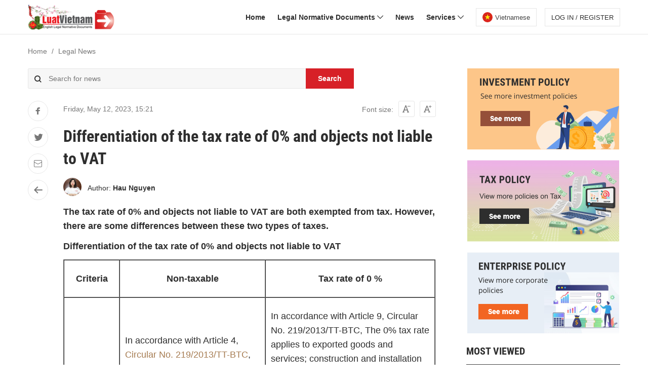

--- FILE ---
content_type: text/html; charset=utf-8
request_url: https://english.luatvietnam.vn/legal-news/differentiation-of-the-tax-rate-of-0-and-objects-not-liable-to-vat-4729-94049-article.html
body_size: 11739
content:
<!DOCTYPE html><html lang=en><head><meta http-equiv=X-UA-Compatible content="IE=edge"><meta charset=UTF-8><meta name=viewport content="width=device-width, initial-scale=1, maximum-scale=1, user-scalable=no"><title>Differentiation of the tax rate of 0% and objects not liable to VAT</title><meta name=description content="Differentiation of the tax rate of 0% and objects not liable to VAT. The tax rate of 0% and objects not liable to VAT are both exempted from tax"><meta name=keywords content="Differentiation of the tax rate of 0% and objects not liable to VAT"><meta name=news_keywords content="Differentiation of the tax rate of 0% and objects not liable to VAT"><link rel=canonical href=https://english.luatvietnam.vn/legal-news/differentiation-of-the-tax-rate-of-0-and-objects-not-liable-to-vat-4729-94049-article.html><meta name=robots content=index,follow,noydir,noodp><meta name=author content="https://english.luatvietnam.vn/"><link rel=image_src href=https://image.luatvietnam.vn/uploaded/1200x675twebp/images/original/2023/05/12/differentiation-of-the-tax-rate-of-0-and-objects-not-liable-to-vat_1205151115.png><meta property=fb:pages content=1929419300682424><meta property=fb:app_id content=117134849575084><meta property=article:author content=https://www.facebook.com/LuatVietNam.com.vn><meta property=og:site_name content=LuatVietnam><meta property=og:type content=website><meta property=og:url content=https://english.luatvietnam.vn/legal-news/differentiation-of-the-tax-rate-of-0-and-objects-not-liable-to-vat-4729-94049-article.html><meta property=og:locale content=vi_VN><meta property=og:title content="Differentiation of the tax rate of 0% and objects not liable to VAT"><meta property=og:description content="Differentiation of the tax rate of 0% and objects not liable to VAT. The tax rate of 0% and objects not liable to VAT are both exempted from tax"><meta property=og:image content=https://image.luatvietnam.vn/uploaded/1200x675twebp/images/original/2023/05/12/differentiation-of-the-tax-rate-of-0-and-objects-not-liable-to-vat_1205151115.png><meta property=og:image:secure_url content=https://image.luatvietnam.vn/uploaded/1200x675twebp/images/original/2023/05/12/differentiation-of-the-tax-rate-of-0-and-objects-not-liable-to-vat_1205151115.png><meta property=og:image:width content=1200><meta property=og:image:height content=675><meta property=og:caption content="Differentiation of the tax rate of 0% and objects not liable to VAT"><meta name=copyright content="Copyright © 2000 - 2026 by luatvietnam.vn"><meta name=author content=LuatVietnam><meta name=language content=vietnamese><link rel="shortcut icon" href=/images/favicon.ico type=image/x-icon><link rel=stylesheet href="/css/pages/article.min.css?v=k_PNnjelf_BYYbx_Vjz2p0sVmW1-fUQSOFYBid9OhFg"><style>.iconlvn-add-document:before{content:"\e95d"}.iconlvn-log-in:before{content:"\e93f"}.iconlvn-home-solid:before{content:"\e940"}.iconlvn-home-outline:before{content:"\e941"}.iconlvn-archive-file:before{content:"\e942"}.iconlvn-hourglass:before{content:"\e943"}.iconlvn-briefcase-25:before{content:"\e944"}.iconlvn-notification-outline:before{content:"\e945"}.iconlvn-apple:before{content:"\e946"}.iconlvn-double-arrow-right:before{content:"\e947"}.iconlvn-double-arrow-left:before{content:"\e948"}.iconlvn-hierarchy:before{content:"\e949"}.iconlvn-label:before{content:"\e94a"}.iconlvn-attach:before{content:"\e94b"}.iconlvn-pencil:before{content:"\e94c"}.iconlvn-edit:before{content:"\e94d"}.iconlvn-bookmark-solid:before{content:"\e94e"}.iconlvn-bookmark-outline:before{content:"\e94f"}.iconlvn-menu:before{content:"\e93d"}.iconlvn-menu-stroke:before{content:"\e950"}.iconlvn-upload:before{content:"\e900"}.iconlvn-user-outline:before{content:"\e901"}.iconlvn-user-solid:before{content:"\e902"}.iconlvn-warning-sign:before{content:"\e903"}.iconlvn-triangle-sm-left:before{content:"\e905"}.iconlvn-triangle-sm-right:before{content:"\e906"}.iconlvn-triangle-sm-up:before{content:"\e904"}.iconlvn-triangle-sm-down:before{content:"\e907"}.iconlvn-social-facebook:before{content:"\e908"}.iconlvn-social-twitter:before{content:"\e909"}.iconlvn-social-zalo:before{content:"\e90a"}.iconlvn-star:before{content:"\e90b"}.iconlvn-star-outline:before{content:"\e951"}.iconlvn-switch-off:before{content:"\e90c"}.iconlvn-switch-on:before{content:"\e90d"}.iconlvn-sm-arrow-right:before{content:"\e90e"}.iconlvn-sm-arrow-left:before{content:"\e90f"}.iconlvn-sm-arrow-up:before{content:"\e910"}.iconlvn-sm-arrow-down:before{content:"\e911"}.iconlvn-back-arrow:before{content:"\e912"}.iconlvn-next-arrow:before{content:"\e952"}.iconlvn-circle-arrow-right:before{content:"\e953"}.iconlvn-bin:before{content:"\e913"}.iconlvn-calendar:before{content:"\e914"}.iconlvn-calendar-event:before{content:"\e954"}.iconlvn-check:before{content:"\e915"}.iconlvn-check-2:before{content:"\e955"}.iconlvn-check-single:before{content:"\e956"}.iconlvn-c-info:before{content:"\e916"}.iconlvn-ctrl-left:before{content:"\e918"}.iconlvn-ctrl-right:before{content:"\e919"}.iconlvn-ctrl-up:before{content:"\e917"}.iconlvn-ctrl-down:before{content:"\e91a"}.iconlvn-download-file:before{content:"\e91b"}.iconlvn-download-solid:before{content:"\e957"}.iconlvn-e-add:before{content:"\e91c"}.iconlvn-email-1:before{content:"\e91d"}.iconlvn-email-2:before{content:"\e91e"}.iconlvn-eye-close:before{content:"\e91f"}.iconlvn-eye-open:before{content:"\e920"}.iconlvn-file-text:before{content:"\e921"}.iconlvn-filter:before{content:"\e922"}.iconlvn-filter-outline:before{content:"\e958"}.iconlvn-fontsize-a1:before{content:"\e923"}.iconlvn-fontsize-a2:before{content:"\e924"}.iconlvn-gear-outline:before{content:"\e925"}.iconlvn-gear-solid:before{content:"\e926"}.iconlvn-infographic-icon:before{content:"\e927"}.iconlvn-list:before{content:"\e929"}.iconlvn-lock:before{content:"\e959"}.iconlvn-key:before{content:"\e928"}.iconlvn-logout:before{content:"\e92a"}.iconlvn-more:before{content:"\e92b"}.iconlvn-network-connection:before{content:"\e92c"}.iconlvn-phone:before{content:"\e95a"}.iconlvn-phone-call:before{content:"\e92d"}.iconlvn-play-video:before{content:"\e92e"}.iconlvn-printer:before{content:"\e92f"}.iconlvn-quote-01:before{content:"\e930"}.iconlvn-quote-02:before{content:"\e931"}.iconlvn-receipt-outline:before{content:"\e932"}.iconlvn-receipt-solid:before{content:"\e933"}.iconlvn-remove:before{content:"\e934"}.iconlvn-remove-sm:before{content:"\e935"}.iconlvn-remove-solid:before{content:"\e95b"}.iconlvn-c-remove:before{content:"\e95c"}.iconlvn-save:before{content:"\e936"}.iconlvn-saved:before{content:"\e937"}.iconlvn-search:before{content:"\e938"}.iconlvn-search-outline:before{content:"\e93e"}.iconlvn-arrow-left:before{content:"\e939"}.iconlvn-arrow-right:before{content:"\e93a"}.iconlvn-arrow-up:before{content:"\e93b"}.iconlvn-arrow-down:before{content:"\e93c"}.icon-arrow-left:before{content:"\e900"}.icon-bookmark:before{content:"\e901"}.icon-bookmark_Solid:before{content:"\e902"}.icon-Group-2:before{content:"\e903"}.icon-logo-fb-simple:before{content:"\e904"}.icon-logo-linkedin:before{content:"\e905"}.icon-logo-twitter:before{content:"\e906"}.icon-logo-wordpress:before{content:"\e907"}.icon-tiktok:before{content:"\e908"}.icon-Zalo-logo:before{content:"\e909"}</style><script async src="https://www.googletagmanager.com/gtag/js?id=UA-10721740-7"></script><script>window.dataLayer=window.dataLayer||[];function gtag(){dataLayer.push(arguments);}
gtag('js',new Date());gtag('config','UA-10721740-7');</script><script type=application/ld+json>{"@context":"http://schema.org/","@type":"BreadcrumbList","itemListElement":[{"@type":"ListItem","position":1,"item":"https://english.luatvietnam.vn/","name":"LuatVietNam"},{"@type":"ListItem","position":2,"item":"https://english.luatvietnam.vn/legal-news-c4729-article.html","name":"Legal News"},{"@type":"ListItem","position":3,"item":"https://english.luatvietnam.vn/legal-news/differentiation-of-the-tax-rate-of-0-and-objects-not-liable-to-vat-4729-94049-article.html","name":"Differentiation of the tax rate of 0% and objects not liable to VAT"}]}</script><script type=application/ld+json>{"@context":"https://schema.org","@type":"Organization","name":"LuatVietnam","url":"https://english.luatvietnam.vn/","logo":"https://english.luatvietnam.vn/images/logo-lvn-en.svg","contactPoint":[{"@type":"ContactPoint","telephone":"+84-938361919","contactType":"Customer Service","contactOption":"TollFree","areaServed":"VN"},{"@type":"ContactPoint","telephone":"+84-938361919","contactType":"Hotline"}],"sameAs":["https://www.facebook.com/Luatvietnam.vn","https://zalo.me/0938361919","https://www.youtube.com/channel/UCJS4-HA9bdP8ZJ9o_mFRIFA/videos","https://www.tiktok.com/@luatvietnam","https://twitter.com/LuatVietNam_VN","http://www.linkedin.com/company/luatvietnam"]}</script><script type=application/ld+json>{"@context":"http://schema.org","@type":"NewsArticle","mainEntityOfPage":{"@type":"WebPage","@id":"https://english.luatvietnam.vn/legal-news/differentiation-of-the-tax-rate-of-0-and-objects-not-liable-to-vat-4729-94049-article.html"},"headline":"Differentiation of the tax rate of 0% and objects not liable to VAT","image":"https://image.luatvietnam.vn/uploaded/1200x675twebp/images/original/2023/05/12/differentiation-of-the-tax-rate-of-0-and-objects-not-liable-to-vat_1205151115.png","keywords":["Differentiation of the tax rate of 0% and objects not liable to VAT"],"datePublished":"2023-05-12T15:21:50+07:00","dateModified":"2023-05-12T15:24:26+07:00","author":{"@type":"Person","name":"Hau Nguyen"},"publisher":{"@type":"Organization","name":"LuatVietNam","logo":{"@type":"ImageObject","url":"https://english.luatvietnam.vn/images/logo.svg"}},"description":"Differentiation of the tax rate of 0% and objects not liable to VAT. The tax rate of 0% and objects not liable to VAT are both exempted from tax"}</script><link rel=stylesheet href=/js/libs/photoswipe/default-skin.min.css><link rel=stylesheet href=/js/libs/photoswipe/photoswipe.min.css><body><header class="header fixed-sticky" id=site-header><div class=main-header><span class="sidebar-toggle btn-pushbar-show" data-pushbar-target=left><i class=iconlvn-menu></i></span><div class=header-logo><a href="/"> <img alt=logo src=/images/logo-lvn-en-tet.png> <span class=logo-text-tagline>Legal documents – Utility to look up legal documents – Law Database </span> </a></div><div class=header-right><nav class=nav_header><ul class=menu-leve><li><a href="/" title=Home class=menu-link>Home</a><li><a href=/new-documents.html title="Legal Normative Documents " class=menu-link>Legal Normative Documents <i class="iconlvn-sm-arrow-down icdwmn"></i></a><ul><li><a href=/new-documents.html title="New documents">New documents</a><li><a href=/official-gazette.html title="Official Gazette">Official Gazette</a><li><a href=/luatvietnam-translation.html title="LuatVietnam's translation">LuatVietnam&#x27;s translation</a><li><a href=/others-documents.html title=Others>Others</a></ul><li><a href=/news.html title=News class=menu-link>News</a><li><a href=/service.html title=Services class=menu-link>Services <i class="iconlvn-sm-arrow-down icdwmn"></i></a><ul><li><a href=/service.html title="Available translation">Available translation</a><li><a href=/on-demand-translation.html title="On-demand translation">On-demand translation</a></ul></ul></nav><div class=item-language><a href="https://luatvietnam.vn/" title=LuatVietnam><span class=btn-language><img alt=icon-language class=icon-language src=/images/vn.jpg>Vietnamese</span></a></div><div class=item-login><span data-toggle-target=#login-form-target data-tab=login class=btn-login><i class="iconlvn-user-solid ic-fa-user"></i> <span class=text-login>Log in / register</span></span></div></div></div></header><div data-pushbar-id=left class="pushbar from_left" style=display:none><div class=pushbar-header><span data-pushbar-close class=btn-pushbar-close><i class=iconlvn-remove></i></span> <a href="/" class=pushbar-logo><img alt=logo src=/images/logo-lvn-en.svg></a> <span data-toggle-target=#login-form-target data-tab=login class="btn-login fixmobi"><i class="iconlvn-user-solid ic-fa-user"></i></span></div><div class=pushbar-menu><div class=menu-list><a href="/" title=Home class=menu-title-m>Home</a></div><div class=menu-list><a href=/new-documents.html title="Legal Normative Documents " class=menu-title-m>Legal Normative Documents </a> <span class=menu-icon></span><div class=menu-content><ul class=ul-list-m><li><a href=/new-documents.html title="New documents">New documents</a><li><a href=/official-gazette.html title="Official Gazette">Official Gazette</a><li><a href=/luatvietnam-translation.html title="LuatVietnam's translation">LuatVietnam&#x27;s translation</a><li><a href=/others-documents.html title=Others>Others</a></ul></div></div><div class=menu-list><a href=/news.html title=News class=menu-title-m>News</a></div><div class=menu-list><a href=/service.html title=Services class=menu-title-m>Services</a> <span class=menu-icon></span><div class=menu-content><ul class=ul-list-m><li><a href=/service.html title="Available translation">Available translation</a><li><a href=/on-demand-translation.html title="On-demand translation">On-demand translation</a></ul></div></div></div><div class=row-language><a href="https://luatvietnam.vn/" class=btn-language2><img alt=icon-language class=icon-language src=/images/vn.jpg>Vietnamese</a></div></div><main class=main><div class=main-content><div class=breadcrumb><a title=Home href="/">Home</a> <a href=legal-news-c4729-article.html title="Legal News">Legal News</a></div><section class=section><div class=content-left><section class=section-search><form method=get class=form-search action=/search-for-news.html><span class=search-icon-left><i class=iconlvn-search></i></span> <input class="input input-search" name=Keywords placeholder="Search for news"> <span class=btn-search-group><i class="iconlvn-search sr-mobi"></i><span class=m-hide>Search</span></span></form></section><article class="the-article fix-social-sticky"><div class="the-article-share social-sticky"><a href=javascript:void(0) rel=nofollow data-social=facebook class="icon-social bgfacebook social-share" title="Share to Facebook"><i class=iconlvn-social-facebook></i></a> <a href=javascript:void(0) rel=nofollow data-social=twitter class="icon-social bgtwitter social-share" title="Share to twitter"><i class=iconlvn-social-twitter></i></a> <a href="/cdn-cgi/l/email-protection#[base64]" rel=nofollow class="icon-social bgemail" title="Share to email"><i class=iconlvn-email-1></i></a> <a href=legal-news-c4729-article.html class="icon-social bgback fix-back" title="Back Legal News"><i class=iconlvn-back-arrow></i></a></div><div class=the-article-meta><div class=date-publish><span>Friday, May 12, 2023</span>, <time>15:21</time></div><div class="font-size-art m-hide"><span>Font size:</span> <a href=javascript:void(0) rel=nofollow class="fontaa reduce-font"><i class=iconlvn-fontsize-a1></i></a> <a href=javascript:void(0) rel=nofollow class="fontaa increase-font"><i class=iconlvn-fontsize-a2></i></a></div></div><header class=the-article-header><h1 class=the-article-title>Differentiation of the tax rate of 0% and objects not liable to VAT</h1></header><div class=the-article-author><div class=author-item><a href=https://english.luatvietnam.vn/author/hau-nguyen-luatvietnam-44.html title="Hau Nguyen" class=author-thumb><img alt=author src=https://cdn.luatvietnam.vn/uploaded/Images/Original/2022/09/26/Hau_1905090539_2609101703.jpg></a><div class=author-info><div class=author-name>Author: <a href=https://english.luatvietnam.vn/author/hau-nguyen-luatvietnam-44.html title="Hau Nguyen">Hau Nguyen</a></div></div></div></div><div class=the-article-body id=article-content><p><strong>The tax rate of 0% and objects not liable to VAT are both exempted from tax. However, there are some differences between these two types of taxes.</strong><h2><strong>Differentiation of the tax rate of 0% and objects not liable to VAT</strong></h2><table border=1 cellpadding=0 cellspacing=0 style=width:100%><tbody><tr><td><p style=text-align:center><strong>Criteria</strong><td><p style=text-align:center><strong>Non-taxable</strong><td><p style=text-align:center><strong>Tax rate of 0 %</strong><tr><td><p>Subjects:<td><p>In accordance with Article 4, <a href=https://luatvietnam.vn/thue/thong-tu-219-2013-tt-btc-bo-tai-chinh-84835-d1.html target=_blank>Circular No. 219/2013/TT-BTC</a>, non-taxable objects include:<p>Products of cultivation and husbandry, reared and fished aquatic and marine products which have not yet been processed into other products.....<p>Materials and goods in the industries such as: Encourage agricultural production development; support for materials that cannot be produced domestically; services that relate practically, directly to people&#39;s lives and are not business<td><p>In accordance with Article 9, Circular No. 219/2013/TT-BTC, The 0% tax rate applies to exported goods and services; construction and installation of works overseas and in non-tariff zones; international transportation; and goods and services not liable to VAT as follows:<p>- Offshore reinsurance; offshore transfer of technologies or intellectual property rights; offshore capital transfer, credit extension or securities investment; derivative financial services; outbound post and telecommunications services....<p>- Petrol and oil sold to domestically purchased automobiles of businesses in non-tariff zones;<p>- Automobiles sold to organizations and individuals in non-tariff zones.<tr><td><p>Taxable objectives<td><p>Non-taxable objectives<td><p>Taxable objectives<tr><td><p>VAT declaration<td><p>Enterprises and business establishments trading goods and/or services are not required to declare VAT because they are non-taxable objects.<td><p>Enterprises and other business establishments are required to declare VAT because they are taxable objects.<tr><td><p>Tax credit and refund<td><p>Business establishments that do not have tax credits and refund of input VAT amounts or include them in the historical costs of fixed assets, value of materials or business charges.<td><p>Have tax credit and refund of input VAT on goods and services used for the production of or trade in goods and services liable to taxable objectives.<tr><td><p>Meanings<td><p>Encourage enterprises to develop necessary sectors for people in the country.<td><p>Encourage export enterprises, and promote the consumption of goods and services abroad.</table><h2><strong>Policies for goods having a tax rate of 0% and not liable to VAT</strong></h2><figure class=entry-figure><img alt="Differentiation of the tax rate of 0% and objects not liable to VAT" src=https://image.luatvietnam.vn/uploaded/twebp/images/original/2023/05/12/differentiation-of-the-tax-rate-of-0-and-objects-not-liable-to-vat-2_1205151712.jpg title="Differentiation of the tax rate of 0% and objects not liable to VAT"><figcaption><em>Differentiation of the tax rate of 0% and objects not liable to VAT (Illustration)</em></figcaption></figure><p>- Goods and services subject to the tax rate of 0% or not liable to VAT are included in the State&rsquo;s policies, so consumers must not pay any VAT amounts.<p>- Goods subject to the tax rate of 0% to encourage enterprises to export and promote abroad consumption (more competitive selling price, tax credit, and refund (Article 2, <a href=https://luatvietnam.vn/tai-chinh/thong-tu-25-2018-tt-btc-huong-dan-nghi-dinh-146-2017-nd-cp-161184-d1.html target=_blank>Circular No. 25/2018/TT-BTC</a>);<p>- Non-taxable goods are the policy to encourage enterprises to invest in new industries with high social security (support and encourage domestic consumption).<p><u><strong>Note:</strong></u> Goods and services are subject to the VAT rate of 0% for exported goods and services because VAT is calculated by the territory.<p>Here are the criteria for the differentiation of the tax rate of 0% and objects not liable to VAT. Objectives of application and VAT declaration responsibilities are the differences between these two cases.</div><div class=section-related><header class=section-header><h2 class=heading-related>Related articles</h2></header><div class=section-content><ul class=related-links><li><a href=/legal-updates/2023-import-tariff-quotas-for-raw-tobacco-is-68414-tons-892-94043-article.html title="2023: Import tariff quotas for raw tobacco is 68,414 tons">2023: Import tariff quotas for raw tobacco is 68,414 tons</a></ul></div></div><div class=section-rating><div class="rating-item rating-text">Rate:</div><div class="rating-item rating" data-id=94049><span class="icstar iconlvn-star rating-article icstar2" title="Chưa có đánh giá" data-score=1></span> <span class="icstar iconlvn-star rating-article icstar2" title="Chưa có đánh giá" data-score=2></span> <span class="icstar iconlvn-star rating-article icstar2" title="Chưa có đánh giá" data-score=3></span> <span class="icstar iconlvn-star rating-article icstar2" title="Chưa có đánh giá" data-score=4></span> <span class="icstar iconlvn-star rating-article icstar2" title="Chưa có đánh giá" data-score=5></span></div><div class="rating-item rating-count">(0 rated)</div></div><div class="section-consultation consultation" data-id=94049 data-title="Differentiation of the tax rate of 0% and objects not liable to VAT" style=display:none><div class="box-consultation text-center"><span class=text-consultation>Did the article solve your problem?</span> <span id=problem-has-been-solved class="btn-consultation bg-btn" data-id=4>Yes</span> <span id=problem-has-not-yet-been-solved class=btn-consultation data-id=5>No</span></div></div><div id=article-rating-result></div><div class=section-hotline><div class=block-hotline><span class=text-hotline>For further support, please call</span> <a class=call-btn href=tel:19006192><i class="iconlvn-phone-call icall"></i> 19006192</a></div></div></article></div><aside class="sidebar-300 m-hide"><div class=sidebar data-pos=Right-01 data-id=578><div class=sidebar-lvn><a href=https://english.luatvietnam.vn/investment-policy-3406-tag.html title="Investment policy"> <img alt="Investment policy" src=https://cdn.luatvietnam.vn/uploaded/images/original/2022/05/10/banner_invevsment_1005180519.png> </a></div></div><div class=sidebar data-pos=Right-01 data-id=578><div class=sidebar-lvn><a href=https://english.luatvietnam.vn/tax-policy-3405-tag.html title="Tax policy"> <img alt="Tax policy" src=https://cdn.luatvietnam.vn/uploaded/images/original/2022/05/11/banner_tax_1105085410.png> </a></div></div><div class=sidebar data-pos=Right-01 data-id=578><div class=sidebar-lvn><a href=https://english.luatvietnam.vn/enterprise-policy-3404-tag.html title="Enterprise policy"> <img alt="Enterprise policy" src=https://cdn.luatvietnam.vn/uploaded/images/original/2022/05/11/banner_enterprise_1105085602.png> </a></div></div><div class=sidebar><header class=sidebar-header><h3 class=heading>MOST VIEWED</h3></header><div class=sidebar-content><div class=post-list><div class=post-list-item><figure class="figure-thumbnail thumb-r100"><a href=/legal-news/vietnam-golden-visa-validity-renewal-and-pathway-to-permanent-residence-updated-2025-4729-102648-article.html title="Vietnam Golden Visa: Validity, Renewal, and Pathway to Permanent Residence (Updated 2025)" class="thumbnail thumb5x3"> <picture><source srcset=https://image3.luatvietnam.vn/uploaded/340x190twebp/images/original/2025/06/23/vietnam-golden-visa-validity-renewal-and-pathway-to-permanent-residence-updated_2306142317.jpg><img alt="Vietnam Golden Visa: Validity, Renewal, and Pathway to Permanent Residence (Updated 2025)" class="image lazyload" src="[data-uri]" data-src=https://image3.luatvietnam.vn/uploaded/340x190twebp/images/original/2025/06/23/vietnam-golden-visa-validity-renewal-and-pathway-to-permanent-residence-updated_2306142317.jpg> </picture> </a></figure><div class=post-grid><p class="article-title font-normal"><a href=/legal-news/vietnam-golden-visa-validity-renewal-and-pathway-to-permanent-residence-updated-2025-4729-102648-article.html title="Vietnam Golden Visa: Validity, Renewal, and Pathway to Permanent Residence (Updated 2025)">Vietnam Golden Visa: Validity, Renewal, and Pathway to Permanent Residence (Updated 2025)</a></div></div><div class=post-list-item><figure class="figure-thumbnail thumb-r100"><a href=/legal-news/bad-faith-the-secret-to-proving-bad-faith-and-regaining-the-trademark-in-vietnam-4729-99031-article.html title="Bad faith – The secret to proving bad faith and regaining the trademark in Vietnam" class="thumbnail thumb5x3"> <picture><source srcset=https://image3.luatvietnam.vn/uploaded/340x190twebp/images/original/2024/09/04/secret-to-proving-bad-faith-and-regaining-the-trademark-in-vietnam_0409113113.jpg><img alt="Bad faith – The secret to proving bad faith and regaining the trademark in Vietnam" class="image lazyload" src="[data-uri]" data-src=https://image3.luatvietnam.vn/uploaded/340x190twebp/images/original/2024/09/04/secret-to-proving-bad-faith-and-regaining-the-trademark-in-vietnam_0409113113.jpg> </picture> </a></figure><div class=post-grid><p class="article-title font-normal"><a href=/legal-news/bad-faith-the-secret-to-proving-bad-faith-and-regaining-the-trademark-in-vietnam-4729-99031-article.html title="Bad faith – The secret to proving bad faith and regaining the trademark in Vietnam">Bad faith – The secret to proving bad faith and regaining the trademark in Vietnam</a></div></div><div class=post-list-item><figure class="figure-thumbnail thumb-r100"><a href=/legal-news/10-key-points-from-vietnams-new-ip-decree-no-65-2023-nd-cp-4729-95361-article.html title="10 Key Points from Vietnam's New IP Decree No. 65/2023/ND-CP" class="thumbnail thumb5x3"> <picture><source srcset=https://cdn.luatvietnam.vn/uploaded/Images/Original/2023/08/29/10-key-points-from-vietnams-new-ip-1_2908093458.png><img alt="10 Key Points from Vietnam's New IP Decree No. 65/2023/ND-CP" class="image lazyload" src="[data-uri]" data-src=https://cdn.luatvietnam.vn/uploaded/Images/Original/2023/08/29/10-key-points-from-vietnams-new-ip-1_2908093458.png> </picture> </a></figure><div class=post-grid><p class="article-title font-normal"><a href=/legal-news/10-key-points-from-vietnams-new-ip-decree-no-65-2023-nd-cp-4729-95361-article.html title="10 Key Points from Vietnam's New IP Decree No. 65/2023/ND-CP">10 Key Points from Vietnam&#x27;s New IP Decree No. 65/2023/ND-CP</a></div></div><div class=post-list-item><figure class="figure-thumbnail thumb-r100"><a href=/legal-news/environmental-impact-assessment-for-resorts-a-comprehensive-guide-2025-4729-101863-article.html title="Environmental Impact Assessment for Resorts: A Comprehensive Guide 2025" class="thumbnail thumb5x3"> <picture><source srcset=https://image3.luatvietnam.vn/uploaded/340x190twebp/images/original/2025/04/23/environmental-impact-assessment-for-resorts-2_2304134212.jpeg><img alt="Environmental Impact Assessment for Resorts: A Comprehensive Guide 2025" class="image lazyload" src="[data-uri]" data-src=https://image3.luatvietnam.vn/uploaded/340x190twebp/images/original/2025/04/23/environmental-impact-assessment-for-resorts-2_2304134212.jpeg> </picture> </a></figure><div class=post-grid><p class="article-title font-normal"><a href=/legal-news/environmental-impact-assessment-for-resorts-a-comprehensive-guide-2025-4729-101863-article.html title="Environmental Impact Assessment for Resorts: A Comprehensive Guide 2025">Environmental Impact Assessment for Resorts: A Comprehensive Guide 2025</a></div></div><div class=post-list-item><figure class="figure-thumbnail thumb-r100"><a href=/legal-news/labor-usage-reporting-requirements-for-fdi-companies-in-vietnam-2025-4729-101353-article.html title="Labor Usage Reporting Requirements for FDI Companies in Vietnam 2025" class="thumbnail thumb5x3"> <picture><source srcset=https://image3.luatvietnam.vn/uploaded/340x190twebp/images/original/2025/03/17/labor-usage-reporting-requirements-for-fdi-companies-1_1703142413.jpg><img alt="Labor Usage Reporting Requirements for FDI Companies in Vietnam 2025" class="image lazyload" src="[data-uri]" data-src=https://image3.luatvietnam.vn/uploaded/340x190twebp/images/original/2025/03/17/labor-usage-reporting-requirements-for-fdi-companies-1_1703142413.jpg> </picture> </a></figure><div class=post-grid><p class="article-title font-normal"><a href=/legal-news/labor-usage-reporting-requirements-for-fdi-companies-in-vietnam-2025-4729-101353-article.html title="Labor Usage Reporting Requirements for FDI Companies in Vietnam 2025">Labor Usage Reporting Requirements for FDI Companies in Vietnam 2025</a></div></div></div></div></div><div class=sidebar><div class=sidebar-adv></div></div></aside></section><section class=section><header class=section-header><h2 class=heading><a href=/legal-news-c4729-article.html title="Legal News">SAME CATEGORY</a></h2></header><div class=section-content><div class=related-grid4><article class=article-related><figure class=figure-thumbnail><a href=/legal-news/major-changes-of-circular-no-55-2025-tt-nhnn-on-licenses-of-non-bank-credit-institutions-4729-106868-article.html title="Major changes of Circular No. 55/2025/TT-NHNN on licenses of non-bank credit institutions" class="thumbnail thumb5x3"> <picture><source srcset=https://image3.luatvietnam.vn/uploaded/500x285twebp/images/original/2026/01/28/major-changes-of-circular-no-55-2025-tt-nhnn-on-licenses-of-non-bank-credit-institutions_2801094448.jpg><img alt="Major changes of Circular No. 55/2025/TT-NHNN on licenses of non-bank credit institutions" class="image lazyload" src="[data-uri]" data-src=https://image3.luatvietnam.vn/uploaded/500x285twebp/images/original/2026/01/28/major-changes-of-circular-no-55-2025-tt-nhnn-on-licenses-of-non-bank-credit-institutions_2801094448.jpg> </picture> </a></figure><header><h3 class="article-title font-2"><a href=/legal-news/major-changes-of-circular-no-55-2025-tt-nhnn-on-licenses-of-non-bank-credit-institutions-4729-106868-article.html title="Major changes of Circular No. 55/2025/TT-NHNN on licenses of non-bank credit institutions">Major changes of Circular No. 55/2025/TT-NHNN on licenses of non-bank credit institutions</a></h3><p class=article-meta>Wednesday, 28 January, 2026</header></article><article class=article-related><figure class=figure-thumbnail><a href=/legal-news/major-changes-of-circular-no-23-2025-tt-nhnn-on-required-reserves-4729-106777-article.html title="Major changes of Circular No. 23/2025/TT-NHNN on required reserves" class="thumbnail thumb5x3"> <picture><source srcset=https://image3.luatvietnam.vn/uploaded/500x285twebp/images/original/2026/01/23/major-changes-of-circular-no-23-2025-tt-nhnn-on-required-reserves_1_2301112502.jpg><img alt="Major changes of Circular No. 23/2025/TT-NHNN on required reserves" class="image lazyload" src="[data-uri]" data-src=https://image3.luatvietnam.vn/uploaded/500x285twebp/images/original/2026/01/23/major-changes-of-circular-no-23-2025-tt-nhnn-on-required-reserves_1_2301112502.jpg> </picture> </a></figure><header><h3 class="article-title font-2"><a href=/legal-news/major-changes-of-circular-no-23-2025-tt-nhnn-on-required-reserves-4729-106777-article.html title="Major changes of Circular No. 23/2025/TT-NHNN on required reserves">Major changes of Circular No. 23/2025/TT-NHNN on required reserves</a></h3><p class=article-meta>Friday, 23 January, 2026</header></article><article class=article-related><figure class=figure-thumbnail><a href=/legal-news/list-of-projects-subject-to-investment-policy-approval-4729-106669-article.html title="List of projects subject to investment policy approval" class="thumbnail thumb5x3"> <picture><source srcset=https://image3.luatvietnam.vn/uploaded/500x285twebp/images/original/2026/01/19/list-of-projects-subject-to-investment-policy-approval_1901140215.jpg><img alt="List of projects subject to investment policy approval" class="image lazyload" src="[data-uri]" data-src=https://image3.luatvietnam.vn/uploaded/500x285twebp/images/original/2026/01/19/list-of-projects-subject-to-investment-policy-approval_1901140215.jpg> </picture> </a></figure><header><h3 class="article-title font-2"><a href=/legal-news/list-of-projects-subject-to-investment-policy-approval-4729-106669-article.html title="List of projects subject to investment policy approval">List of projects subject to investment policy approval</a></h3><p class=article-meta>Monday, 19 January, 2026</header></article><article class=article-related><figure class=figure-thumbnail><a href=/legal-news/how-many-transaction-offices-may-a-commercial-bank-establish-4729-106525-article.html title="How many transaction offices may a commercial bank establish?" class="thumbnail thumb5x3"> <picture><source srcset=https://image3.luatvietnam.vn/uploaded/500x285twebp/images/original/2026/01/13/how-many-transaction-offices-may-a-commercial-bank-establish_1301110012.jpg><img alt="How many transaction offices may a commercial bank establish?" class="image lazyload" src="[data-uri]" data-src=https://image3.luatvietnam.vn/uploaded/500x285twebp/images/original/2026/01/13/how-many-transaction-offices-may-a-commercial-bank-establish_1301110012.jpg> </picture> </a></figure><header><h3 class="article-title font-2"><a href=/legal-news/how-many-transaction-offices-may-a-commercial-bank-establish-4729-106525-article.html title="How many transaction offices may a commercial bank establish?">How many transaction offices may a commercial bank establish?</a></h3><p class=article-meta>Tuesday, 13 January, 2026</header></article><article class=article-related><figure class=figure-thumbnail><a href=/legal-news/list-of-two-important-laws-on-tax-passed-by-the-national-assembly-on-december-10-2025-4729-106505-article.html title="List of two important Laws on tax passed by the National Assembly on December 10, 2025" class="thumbnail thumb5x3"> <picture><source srcset=https://image3.luatvietnam.vn/uploaded/500x285twebp/images/original/2026/01/12/list-of-two-important-laws-on-tax-passed-by-the-national-assembly-on-december-10-2025_1201154216.jpg><img alt="List of two important Laws on tax passed by the National Assembly on December 10, 2025" class="image lazyload" src="[data-uri]" data-src=https://image3.luatvietnam.vn/uploaded/500x285twebp/images/original/2026/01/12/list-of-two-important-laws-on-tax-passed-by-the-national-assembly-on-december-10-2025_1201154216.jpg> </picture> </a></figure><header><h3 class="article-title font-2"><a href=/legal-news/list-of-two-important-laws-on-tax-passed-by-the-national-assembly-on-december-10-2025-4729-106505-article.html title="List of two important Laws on tax passed by the National Assembly on December 10, 2025">List of two important Laws on tax passed by the National Assembly on December 10, 2025</a></h3><p class=article-meta>Monday, 12 January, 2026</header></article><article class=article-related><figure class=figure-thumbnail><a href=/legal-news/circular-no-77-2025-tt-nhnn-tightens-online-banking-becurity-from-march-1-2026-4729-106500-article.html title="Circular No. 77/2025/TT-NHNN &#34;tightens&#34; online banking security from March 1, 2026" class="thumbnail thumb5x3"> <picture><source srcset=https://image3.luatvietnam.vn/uploaded/500x285twebp/images/original/2026/01/12/circular-no-77-2025-tt-nhnn-tightens-online-banking-becurity-from-march-1_1201111830.jpg><img alt="Circular No. 77/2025/TT-NHNN &#34;tightens&#34; online banking security from March 1, 2026" class="image lazyload" src="[data-uri]" data-src=https://image3.luatvietnam.vn/uploaded/500x285twebp/images/original/2026/01/12/circular-no-77-2025-tt-nhnn-tightens-online-banking-becurity-from-march-1_1201111830.jpg> </picture> </a></figure><header><h3 class="article-title font-2"><a href=/legal-news/circular-no-77-2025-tt-nhnn-tightens-online-banking-becurity-from-march-1-2026-4729-106500-article.html title="Circular No. 77/2025/TT-NHNN &#34;tightens&#34; online banking security from March 1, 2026">Circular No. 77/2025/TT-NHNN &quot;tightens&quot; online banking security from March 1, 2026</a></h3><p class=article-meta>Monday, 12 January, 2026</header></article><article class=article-related><figure class=figure-thumbnail><a href=/legal-news/major-changes-to-the-procedures-for-approval-of-listing-stocks-on-foreign-securities-markets-4729-106467-article.html title="Major changes to the procedures for approval of listing stocks on foreign securities markets" class="thumbnail thumb5x3"> <picture><source srcset=https://image3.luatvietnam.vn/uploaded/500x285twebp/images/original/2026/01/10/listing-stocks-on-foreign-securities-markets-2_1001150956.jpg><img alt="Major changes to the procedures for approval of listing stocks on foreign securities markets" class="image lazyload" src="[data-uri]" data-src=https://image3.luatvietnam.vn/uploaded/500x285twebp/images/original/2026/01/10/listing-stocks-on-foreign-securities-markets-2_1001150956.jpg> </picture> </a></figure><header><h3 class="article-title font-2"><a href=/legal-news/major-changes-to-the-procedures-for-approval-of-listing-stocks-on-foreign-securities-markets-4729-106467-article.html title="Major changes to the procedures for approval of listing stocks on foreign securities markets">Major changes to the procedures for approval of listing stocks on foreign securities markets</a></h3><p class=article-meta>Monday, 12 January, 2026</header></article><article class=article-related><figure class=figure-thumbnail><a href=/legal-news/procedures-for-obtaining-approval-for-listing-stocks-on-foreign-securities-markets-from-january-29-2026-4729-106464-article.html title="Procedures for obtaining approval for listing stocks on foreign securities markets from January 29, 2026" class="thumbnail thumb5x3"> <picture><source srcset=https://image3.luatvietnam.vn/uploaded/500x285twebp/images/original/2026/01/10/procedures-for-obtaining-approval-for-listing-stocks-on-foreign-securities-markets-2_1_1001144220.jpg><img alt="Procedures for obtaining approval for listing stocks on foreign securities markets from January 29, 2026" class="image lazyload" src="[data-uri]" data-src=https://image3.luatvietnam.vn/uploaded/500x285twebp/images/original/2026/01/10/procedures-for-obtaining-approval-for-listing-stocks-on-foreign-securities-markets-2_1_1001144220.jpg> </picture> </a></figure><header><h3 class="article-title font-2"><a href=/legal-news/procedures-for-obtaining-approval-for-listing-stocks-on-foreign-securities-markets-from-january-29-2026-4729-106464-article.html title="Procedures for obtaining approval for listing stocks on foreign securities markets from January 29, 2026">Procedures for obtaining approval for listing stocks on foreign securities markets from January 29, 2026</a></h3><p class=article-meta>Saturday, 10 January, 2026</header></article></div></div><div class=load-more-article><a class=load-more-btn href=/legal-news-c4729-article.html title="Legal News">See more</a></div></section></div><div class=pswp tabindex=-1 role=dialog aria-hidden=true><div class=pswp__bg></div><div class=pswp__scroll-wrap><div class=pswp__container><div class=pswp__item></div><div class=pswp__item></div><div class=pswp__item></div></div><div class="pswp__ui pswp__ui--hidden"><div class=pswp__top-bar><div class=pswp__counter></div><button class="pswp__button pswp__button--close" title="Đóng (Esc)"></button> <button class="pswp__button pswp__button--fs" title="Bật/tắt chế độ xem ảnh toàn màn hình"></button> <button class="pswp__button pswp__button--zoom" title="Phóng to/thu nhỏ"></button><div class=pswp__preloader><div class=pswp__preloader__icn><div class=pswp__preloader__cut><div class=pswp__preloader__donut></div></div></div></div></div><div class="pswp__share-modal pswp__share-modal--hidden pswp__single-tap"><div class=pswp__share-tooltip></div></div><button class="pswp__button pswp__button--arrow--left" title="Xem ảnh trước"> </button> <button class="pswp__button pswp__button--arrow--right" title="Xem ảnh sau"> </button><div class=pswp__caption><div class=pswp__caption__center></div></div></div></div></div></main><footer class=footer id=site-footer data-mode=Production><div class=main-footer><div class=footer-category><div class=footer-item1><div class=footer-text><p><a href="/" class=logo-footer> <img alt=logo src=/images/logo-lvn-en.svg> </a><p><strong>Address:</strong> 3rd Floor, IC Building, No.82, Duy Tan Street, Cau Giay Ward, Hanoi<p><strong>Tel:</strong> (+84) 938 36 1919<p><strong>Email:</strong> <a href="/cdn-cgi/l/email-protection" class="__cf_email__" data-cfemail="690a1a020129051c081d1f000c1d070804471f07">[email&#160;protected]</a></div></div><div class=footer-item2><div class=footer-title>About Us</div><ul class=ul-category><li><a href=/introducrtion/introduction-540-12129-article.html title=Introduction>Introduction</a><li><a href=/history.html title=History>History</a><li><a href=/contact.html title=Contact>Contact</a><li><a href=/feedback.html title=Feedback>Feedback</a></ul></div><div class=footer-item3><div class=footer-title>Services</div><ul class=ul-category><li><a href=/service.html title="Available translation">Available translation</a><li><a href=/on-demand-translation.html title="On-demand translation">On-demand translation</a></ul></div><div class=footer-item4><div class=footer-title>Support</div><ul class=ul-category><li><a href=/support/quotation-4731-89657-article.html title=Quotation>Quotation</a><li><a href=/user-guide.html title="User Guide">User Guide</a><li><a href=/support/payment-4730-89697-article.html title=Payment>Payment</a><li><a href=/support/terms-and-conditions-4730-89640-article.html title="Terms and Conditions">Terms and Conditions</a><li><a href=/support/privacy-policy-4730-89638-article.html title="Privacy Policy">Privacy Policy</a><li><a href=/policy/personal-data-protection-policy-4825-99972-article.html title="Personal data protection policy">Personal data protection policy</a><li><a href=/support/promotion-4730-89695-article.html title=Promotion>Promotion</a><li><a href=/support/contact-for-corporation-4730-89656-article.html title="Contact for corporation">Contact for corporation</a></ul></div></div><div class=footer-content><div class=footer-address><p><strong>Copyright© 2000 - 2022 by LuatVietnam - Member of INCOM Communications.,JSC All Rights Reserved</strong><p style=display:none>License No. 692/GP-TTĐT dated October 29, 2010 issued by the Department of Information and Communications of Hanoi for the establishment of general electronic information page, replaces the License No. 322/GP - BC dated July 26, 2007 issued by the Ministry of Information and Communications<p>Copyright Certificate No.280/2009/QTG dated February 16, 2009 by the Ministry of Culture, Sports and Tourism<p>Authority: Vietnam Law Communications Joint Stock Company<p>Executive Head: Mr. Tran Van Tri</div><div class=footer-social><div class=f-social><a href="https://www.facebook.com/LuatVietnam.vn/" rel=nofollow target=_blank class=f-link-social><img alt=facebook src=/images/social-facebook.svg></a> <a href=https://zalo.me/0938361919 rel=nofollow target=_blank class=f-link-social><img alt=zalo src=/images/social-zalo.svg></a> <a href=https://www.youtube.com/channel/UCJS4-HA9bdP8ZJ9o_mFRIFA/videos rel=nofollow target=_blank class=f-link-social><img alt=youtube src=/images/social-youtube.svg></a> <a href=https://twitter.com/LuatVietNam_VN rel=nofollow target=_blank class=f-link-social><img alt=twitter src=/images/social-twitter.svg></a> <a href=# class=f-link-social><img alt=rss src=/images/rss.svg></a></div></div></div></div><a href=# rel=nofollow title="Back to top" class=backtotop><i class=iconlvn-ctrl-up></i></a></footer><div id=login-form-target class="popup-bg target-hidden"><div class=popup-wrapper><div class=popup-body><span class=close-popup data-toggle-target=#login-form-target><i class=iconlvn-remove></i></span><div class=popup-content><div class=entry-popup><div class=tabs-login><span class="tabs-login-item active" data-tab=login>Log in</span> <span class=tabs-login-item data-tab=register>Register</span></div><div class="wrapper_tabcontent popup-height"><div id=login class="tabs-login-content active"><form data-ajax=true data-ajax-method=POST data-ajax-begin=appModule.ajaxEvents.OnBegin data-ajax-complete=appModule.ajaxEvents.OnComplete data-ajax-success=appModule.ajaxEvents.OnSuccess class=form-control action=/login.html method=post><div class=form-group><input class="input bg-ligh input-full" type=text placeholder="Email/Phone number or Username" data-val=true data-val-required="Please enter Email/Phone number or Username" id=UserName name=UserName> <span class="text-danger field-validation-valid" data-valmsg-for=UserName data-valmsg-replace=true></span></div><div class=form-group><input class="input bg-ligh input-full" type=password placeholder=Password data-val=true data-val-length="Password consists of 6 characters or more." data-val-length-max=250 data-val-length-min=6 data-val-required="Please enter a password!" id=Password maxlength=250 name=Password> <i class="iconlvn-eye-open ic-show-pass"></i> <span class="text-danger field-validation-valid" data-valmsg-for=Password data-valmsg-replace=true></span></div><div class=form-group><div class=fix-left><label class=label-checkbox> <input class=checkbox type=checkbox checked data-val=true data-val-required="The RememberMe field is required." id=RememberMe name=RememberMe value=true> Remember </label></div><div class=fix-right><a href=javascript:void(0) rel=nofollow title="Forgot password" data-toggle-target=#_forgotpassword class=quen-pass>Forgot password</a></div></div><div class="form-group text-center"><button class="btn btn-default">Log in</button></div><div class="form-group text-center"><div class=vien1px><span class=fixspantext>Or log in via</span></div></div><div class="form-group text-center"><a href=javascript:void(0) rel=nofollow title="Log in with Facebook" class="social-cr facebook-login"><img alt=facebook src=/images/social-cr-facebook.svg></a> <a href=javascript:void(0) rel=nofollow title="Log in with Google" class="social-cr google-login"><img alt=google src=/images/social-cr-google.svg></a></div><input type=hidden value=/legal-news/differentiation-of-the-tax-rate-of-0-and-objects-not-liable-to-vat-4729-94049-article.html id=ReturnUrl name=ReturnUrl> <input name=__RequestVerificationToken type=hidden value=CfDJ8GkIap5kRz1Bt3PolvE2FazaQ3sqJQ3CsIWcHZZMdB1H0qLRi3Sqpirl7vJFr3gMkCTclI5Be9aVVvj5yaJBsI2lCrhbY28tqCC07AYCEss2Bbd10mjvbLBvh4TnRHsi0eH1tMegGP11JayYF8jpsJ8><input name=RememberMe type=hidden value=false></form></div><div id=register class=tabs-login-content><form data-ajax=true data-ajax-method=POST data-ajax-begin=appModule.ajaxEvents.OnBegin data-ajax-complete=appModule.ajaxEvents.OnComplete data-ajax-success=appModule.ajaxEvents.OnSuccess autocomplete=off data-action=register class=form-control action=/register.html method=post><div class=form-group>* Required information</div><div class="label-row font-bold">Username</div><div class=form-group><input class="input bg-ligh input-full" type=text id=UserNamePopupRegister autocomplete=new-password placeholder="Enter Username" data-val=true data-val-regex="Username can only use letters, numbers, and contain no spaces or email." data-val-regex-pattern=^(?:[a-zA-Z0-9_-]+|[a-zA-Z0-9._%+-]+@[a-zA-Z0-9.-]+\.[a-zA-Z]{2,})$ data-val-remote="'UserName' is invalid." data-val-remote-additionalfields=*.UserName data-val-remote-url=/check-username.html data-val-required="Please enter Username!" name=UserName> <span class="text-danger field-validation-valid" data-valmsg-for=UserName data-valmsg-replace=true></span></div><div class="label-row font-bold">Email <span class="color-red olor">*</span></div><div class=form-group><input class="input bg-ligh input-full" type=text id=EmailPopupRegister autocomplete=new-password placeholder="Enter your email" data-val=true data-val-email="Email address is not valid!" data-val-remote="'Email' is invalid." data-val-remote-additionalfields=*.Email data-val-remote-url=/check-email.html data-val-required="Please enter Email!" name=Email> <span class="text-danger field-validation-valid" data-valmsg-for=Email data-valmsg-replace=true></span></div><div class="label-row font-bold">Password <span class="color-red olor">*</span></div><div class=form-group><input class="input bg-ligh input-full" type=password id=PasswordPopupRegister autocomplete=new-password placeholder="Enter your password" data-val=true data-val-length="Password consists of 6 characters or more." data-val-length-max=250 data-val-length-min=6 data-val-required="Please enter password!" maxlength=250 name=Password> <i class="iconlvn-eye-open ic-show-pass"></i> <span class="text-danger field-validation-valid" data-valmsg-for=Password data-valmsg-replace=true></span></div><div class="label-row font-bold">Confirm Password <span class="color-red olor">*</span></div><div class=form-group><input class="input bg-ligh input-full" type=password id=ConfirmPasswordPopupRegister autocomplete=new-password placeholder="Retype password" data-val=true data-val-equalto="Confirmation password is not correct!" data-val-equalto-other=*.Password data-val-required="Please enter confirm password!" name=ConfirmPassword> <i class="iconlvn-eye-open ic-show-pass"></i> <span class="text-danger field-validation-valid" data-valmsg-for=ConfirmPassword data-valmsg-replace=true></span></div><div class=form-group><label class="label-checkbox color-dark"> <input class=checkbox type=checkbox id=AcceptedPopupRegister data-val=true data-val-range="You need to accept the Terms &amp; Conditions of LuatVietnam!" data-val-range-max=True data-val-range-min=True data-val-required="The Accepted field is required." name=Accepted value=true> I agree to the <a class="link-color underline" href=/support/terms-and-conditions-4730-89640-article.html>Terms & Conditions</a> and <a href=/policy/personal-data-protection-policy-4825-99972-article.html class="link-color underline">Personal Data Protection Policy</a> of LuatVietnam <span class="text-danger field-validation-valid" data-valmsg-for=Accepted data-valmsg-replace=true></span> </label></div><div class="form-group text-center"><span class="btn btn-default btn-submit">Register</span></div><input type=hidden name=RegisterReCaptchaToken class=g-recaptcha-response> <input name=__RequestVerificationToken type=hidden value=CfDJ8GkIap5kRz1Bt3PolvE2FazaQ3sqJQ3CsIWcHZZMdB1H0qLRi3Sqpirl7vJFr3gMkCTclI5Be9aVVvj5yaJBsI2lCrhbY28tqCC07AYCEss2Bbd10mjvbLBvh4TnRHsi0eH1tMegGP11JayYF8jpsJ8><input name=Accepted type=hidden value=false></form></div></div></div></div></div></div></div><div id=_forgotpassword class="popup-bg target-hidden"><div class=popup-wrapper><div class=popup-body><div class=popup-content><span class=close-popup data-toggle-target=#_forgotpassword><i class=iconlvn-remove></i></span><form data-ajax=true data-ajax-method=POST data-ajax-begin=appModule.ajaxEvents.OnBegin data-ajax-complete=appModule.ajaxEvents.OnComplete data-ajax-success=appModule.ajaxEvents.OnSuccess data-action=forgot_password class=form-pad16 action=/forgot-password.html method=post><div class="form-group text-center font-16"><strong>Forgot password</strong></div><div class="form-group text-center">Enter your account name to recover your password.</div><div class=form-group><input class="input bg-ligh input-full" type=text id=UserNameForgotPassword placeholder="Email/Phone number or Username" data-val=true data-val-required="Please enter Email/Phone number or Username" name=UserName> <span class="text-danger field-validation-valid" data-valmsg-for=UserName data-valmsg-replace=true></span></div><div class="form-group text-center"><span class="btn-law btn-submit">Send</span></div><input type=hidden class=g-recaptcha-response data-val=true data-val-required="Invalid reCAPTCHA" id=ForgotPasswordReCaptchaToken name=ForgotPasswordReCaptchaToken> <input name=__RequestVerificationToken type=hidden value=CfDJ8GkIap5kRz1Bt3PolvE2FazaQ3sqJQ3CsIWcHZZMdB1H0qLRi3Sqpirl7vJFr3gMkCTclI5Be9aVVvj5yaJBsI2lCrhbY28tqCC07AYCEss2Bbd10mjvbLBvh4TnRHsi0eH1tMegGP11JayYF8jpsJ8></form></div></div></div></div><div id=_savedocument class="popup-bg target-hidden"><div class="popup-wrapper popup-340"><form data-ajax=true data-ajax-method=POST data-ajax-begin=appModule.ajaxEvents.OnBegin data-ajax-complete=appModule.ajaxEvents.OnComplete data-ajax-success=appModule.ajaxEvents.OnSuccess class=popup-body action=/Ajax/SaveDocument method=post><div class=popup-head>Select folder <span class=close-popup data-toggle-target=#_savedocument><i class=iconlvn-remove></i></span></div><div class="popup-content popup-height"></div><div class=popup-footer><span class="btn btn-addfolder">+ Add folder</span> <span class="btn btn-default btn-right btn-submit">Save</span></div><input type=hidden name=DocId> <input name=__RequestVerificationToken type=hidden value=CfDJ8GkIap5kRz1Bt3PolvE2FazaQ3sqJQ3CsIWcHZZMdB1H0qLRi3Sqpirl7vJFr3gMkCTclI5Be9aVVvj5yaJBsI2lCrhbY28tqCC07AYCEss2Bbd10mjvbLBvh4TnRHsi0eH1tMegGP11JayYF8jpsJ8></form></div></div><div id=_savedocument_addfolder class="popup-bg target-hidden"><div class="popup-wrapper popup-340"><div class=popup-body><div class="popup-head text-center"><span class=btnback data-toggle-target=#_savedocument_addfolder><i class=iconlvn-back-arrow></i> Back</span> <span>Add folder</span> <span class=close-popup data-toggle-target=#_savedocument_addfolder><i class=iconlvn-remove></i></span></div><div class="popup-content popup-height"></div></div></div></div><div id=hfCaptcha data-id=6LfMY8wgAAAAAOl7oFnhXnbUnXZ0uj2izIJrw0-K></div><div id=spinner-back></div><div id=spinner-front><img alt=loading src=/images/loader.svg><br></div><div id=privacyPolicyPopup class="w-popbackground target-hidden" data-role=privacy-policy-popup><div class=w-popauto><div class=w-popmain><div class=w-pophead><div class=w-po-title>PERSONAL DATA PROTECTION POLICY</div><div class="w-po-text target-hidden" data-role=policy-updated>Last updated <span data-role=policy-updated-at></span></div></div><div class=w-popcontent1><iframe class=_iframe style=height:50vh title="Personal Data Protection Policy Content" src="" scrolling=no frameborder=0> </iframe><div class=loading-overlay><div class=loading-spinner></div></div></div></div></div></div><script data-cfasync="false" src="/cdn-cgi/scripts/5c5dd728/cloudflare-static/email-decode.min.js"></script><script src=/js/libs/jquery.js></script><script src="/js/privacy-policy.js?v=20251224"></script><script src="/js/pages/article.min.js?v=LVPOkTKDYTehs--0VUC7wI1Wrnyg5hIcNdi84XLwLJ4"></script><script>setTimeout(articleModule.log(94049,4729),300);</script>

--- FILE ---
content_type: text/html; charset=utf-8
request_url: https://www.google.com/recaptcha/api2/anchor?ar=1&k=6LfMY8wgAAAAAOl7oFnhXnbUnXZ0uj2izIJrw0-K&co=aHR0cHM6Ly9lbmdsaXNoLmx1YXR2aWV0bmFtLnZuOjQ0Mw..&hl=en&v=N67nZn4AqZkNcbeMu4prBgzg&size=invisible&anchor-ms=20000&execute-ms=30000&cb=2pr9x6kjut6m
body_size: 48704
content:
<!DOCTYPE HTML><html dir="ltr" lang="en"><head><meta http-equiv="Content-Type" content="text/html; charset=UTF-8">
<meta http-equiv="X-UA-Compatible" content="IE=edge">
<title>reCAPTCHA</title>
<style type="text/css">
/* cyrillic-ext */
@font-face {
  font-family: 'Roboto';
  font-style: normal;
  font-weight: 400;
  font-stretch: 100%;
  src: url(//fonts.gstatic.com/s/roboto/v48/KFO7CnqEu92Fr1ME7kSn66aGLdTylUAMa3GUBHMdazTgWw.woff2) format('woff2');
  unicode-range: U+0460-052F, U+1C80-1C8A, U+20B4, U+2DE0-2DFF, U+A640-A69F, U+FE2E-FE2F;
}
/* cyrillic */
@font-face {
  font-family: 'Roboto';
  font-style: normal;
  font-weight: 400;
  font-stretch: 100%;
  src: url(//fonts.gstatic.com/s/roboto/v48/KFO7CnqEu92Fr1ME7kSn66aGLdTylUAMa3iUBHMdazTgWw.woff2) format('woff2');
  unicode-range: U+0301, U+0400-045F, U+0490-0491, U+04B0-04B1, U+2116;
}
/* greek-ext */
@font-face {
  font-family: 'Roboto';
  font-style: normal;
  font-weight: 400;
  font-stretch: 100%;
  src: url(//fonts.gstatic.com/s/roboto/v48/KFO7CnqEu92Fr1ME7kSn66aGLdTylUAMa3CUBHMdazTgWw.woff2) format('woff2');
  unicode-range: U+1F00-1FFF;
}
/* greek */
@font-face {
  font-family: 'Roboto';
  font-style: normal;
  font-weight: 400;
  font-stretch: 100%;
  src: url(//fonts.gstatic.com/s/roboto/v48/KFO7CnqEu92Fr1ME7kSn66aGLdTylUAMa3-UBHMdazTgWw.woff2) format('woff2');
  unicode-range: U+0370-0377, U+037A-037F, U+0384-038A, U+038C, U+038E-03A1, U+03A3-03FF;
}
/* math */
@font-face {
  font-family: 'Roboto';
  font-style: normal;
  font-weight: 400;
  font-stretch: 100%;
  src: url(//fonts.gstatic.com/s/roboto/v48/KFO7CnqEu92Fr1ME7kSn66aGLdTylUAMawCUBHMdazTgWw.woff2) format('woff2');
  unicode-range: U+0302-0303, U+0305, U+0307-0308, U+0310, U+0312, U+0315, U+031A, U+0326-0327, U+032C, U+032F-0330, U+0332-0333, U+0338, U+033A, U+0346, U+034D, U+0391-03A1, U+03A3-03A9, U+03B1-03C9, U+03D1, U+03D5-03D6, U+03F0-03F1, U+03F4-03F5, U+2016-2017, U+2034-2038, U+203C, U+2040, U+2043, U+2047, U+2050, U+2057, U+205F, U+2070-2071, U+2074-208E, U+2090-209C, U+20D0-20DC, U+20E1, U+20E5-20EF, U+2100-2112, U+2114-2115, U+2117-2121, U+2123-214F, U+2190, U+2192, U+2194-21AE, U+21B0-21E5, U+21F1-21F2, U+21F4-2211, U+2213-2214, U+2216-22FF, U+2308-230B, U+2310, U+2319, U+231C-2321, U+2336-237A, U+237C, U+2395, U+239B-23B7, U+23D0, U+23DC-23E1, U+2474-2475, U+25AF, U+25B3, U+25B7, U+25BD, U+25C1, U+25CA, U+25CC, U+25FB, U+266D-266F, U+27C0-27FF, U+2900-2AFF, U+2B0E-2B11, U+2B30-2B4C, U+2BFE, U+3030, U+FF5B, U+FF5D, U+1D400-1D7FF, U+1EE00-1EEFF;
}
/* symbols */
@font-face {
  font-family: 'Roboto';
  font-style: normal;
  font-weight: 400;
  font-stretch: 100%;
  src: url(//fonts.gstatic.com/s/roboto/v48/KFO7CnqEu92Fr1ME7kSn66aGLdTylUAMaxKUBHMdazTgWw.woff2) format('woff2');
  unicode-range: U+0001-000C, U+000E-001F, U+007F-009F, U+20DD-20E0, U+20E2-20E4, U+2150-218F, U+2190, U+2192, U+2194-2199, U+21AF, U+21E6-21F0, U+21F3, U+2218-2219, U+2299, U+22C4-22C6, U+2300-243F, U+2440-244A, U+2460-24FF, U+25A0-27BF, U+2800-28FF, U+2921-2922, U+2981, U+29BF, U+29EB, U+2B00-2BFF, U+4DC0-4DFF, U+FFF9-FFFB, U+10140-1018E, U+10190-1019C, U+101A0, U+101D0-101FD, U+102E0-102FB, U+10E60-10E7E, U+1D2C0-1D2D3, U+1D2E0-1D37F, U+1F000-1F0FF, U+1F100-1F1AD, U+1F1E6-1F1FF, U+1F30D-1F30F, U+1F315, U+1F31C, U+1F31E, U+1F320-1F32C, U+1F336, U+1F378, U+1F37D, U+1F382, U+1F393-1F39F, U+1F3A7-1F3A8, U+1F3AC-1F3AF, U+1F3C2, U+1F3C4-1F3C6, U+1F3CA-1F3CE, U+1F3D4-1F3E0, U+1F3ED, U+1F3F1-1F3F3, U+1F3F5-1F3F7, U+1F408, U+1F415, U+1F41F, U+1F426, U+1F43F, U+1F441-1F442, U+1F444, U+1F446-1F449, U+1F44C-1F44E, U+1F453, U+1F46A, U+1F47D, U+1F4A3, U+1F4B0, U+1F4B3, U+1F4B9, U+1F4BB, U+1F4BF, U+1F4C8-1F4CB, U+1F4D6, U+1F4DA, U+1F4DF, U+1F4E3-1F4E6, U+1F4EA-1F4ED, U+1F4F7, U+1F4F9-1F4FB, U+1F4FD-1F4FE, U+1F503, U+1F507-1F50B, U+1F50D, U+1F512-1F513, U+1F53E-1F54A, U+1F54F-1F5FA, U+1F610, U+1F650-1F67F, U+1F687, U+1F68D, U+1F691, U+1F694, U+1F698, U+1F6AD, U+1F6B2, U+1F6B9-1F6BA, U+1F6BC, U+1F6C6-1F6CF, U+1F6D3-1F6D7, U+1F6E0-1F6EA, U+1F6F0-1F6F3, U+1F6F7-1F6FC, U+1F700-1F7FF, U+1F800-1F80B, U+1F810-1F847, U+1F850-1F859, U+1F860-1F887, U+1F890-1F8AD, U+1F8B0-1F8BB, U+1F8C0-1F8C1, U+1F900-1F90B, U+1F93B, U+1F946, U+1F984, U+1F996, U+1F9E9, U+1FA00-1FA6F, U+1FA70-1FA7C, U+1FA80-1FA89, U+1FA8F-1FAC6, U+1FACE-1FADC, U+1FADF-1FAE9, U+1FAF0-1FAF8, U+1FB00-1FBFF;
}
/* vietnamese */
@font-face {
  font-family: 'Roboto';
  font-style: normal;
  font-weight: 400;
  font-stretch: 100%;
  src: url(//fonts.gstatic.com/s/roboto/v48/KFO7CnqEu92Fr1ME7kSn66aGLdTylUAMa3OUBHMdazTgWw.woff2) format('woff2');
  unicode-range: U+0102-0103, U+0110-0111, U+0128-0129, U+0168-0169, U+01A0-01A1, U+01AF-01B0, U+0300-0301, U+0303-0304, U+0308-0309, U+0323, U+0329, U+1EA0-1EF9, U+20AB;
}
/* latin-ext */
@font-face {
  font-family: 'Roboto';
  font-style: normal;
  font-weight: 400;
  font-stretch: 100%;
  src: url(//fonts.gstatic.com/s/roboto/v48/KFO7CnqEu92Fr1ME7kSn66aGLdTylUAMa3KUBHMdazTgWw.woff2) format('woff2');
  unicode-range: U+0100-02BA, U+02BD-02C5, U+02C7-02CC, U+02CE-02D7, U+02DD-02FF, U+0304, U+0308, U+0329, U+1D00-1DBF, U+1E00-1E9F, U+1EF2-1EFF, U+2020, U+20A0-20AB, U+20AD-20C0, U+2113, U+2C60-2C7F, U+A720-A7FF;
}
/* latin */
@font-face {
  font-family: 'Roboto';
  font-style: normal;
  font-weight: 400;
  font-stretch: 100%;
  src: url(//fonts.gstatic.com/s/roboto/v48/KFO7CnqEu92Fr1ME7kSn66aGLdTylUAMa3yUBHMdazQ.woff2) format('woff2');
  unicode-range: U+0000-00FF, U+0131, U+0152-0153, U+02BB-02BC, U+02C6, U+02DA, U+02DC, U+0304, U+0308, U+0329, U+2000-206F, U+20AC, U+2122, U+2191, U+2193, U+2212, U+2215, U+FEFF, U+FFFD;
}
/* cyrillic-ext */
@font-face {
  font-family: 'Roboto';
  font-style: normal;
  font-weight: 500;
  font-stretch: 100%;
  src: url(//fonts.gstatic.com/s/roboto/v48/KFO7CnqEu92Fr1ME7kSn66aGLdTylUAMa3GUBHMdazTgWw.woff2) format('woff2');
  unicode-range: U+0460-052F, U+1C80-1C8A, U+20B4, U+2DE0-2DFF, U+A640-A69F, U+FE2E-FE2F;
}
/* cyrillic */
@font-face {
  font-family: 'Roboto';
  font-style: normal;
  font-weight: 500;
  font-stretch: 100%;
  src: url(//fonts.gstatic.com/s/roboto/v48/KFO7CnqEu92Fr1ME7kSn66aGLdTylUAMa3iUBHMdazTgWw.woff2) format('woff2');
  unicode-range: U+0301, U+0400-045F, U+0490-0491, U+04B0-04B1, U+2116;
}
/* greek-ext */
@font-face {
  font-family: 'Roboto';
  font-style: normal;
  font-weight: 500;
  font-stretch: 100%;
  src: url(//fonts.gstatic.com/s/roboto/v48/KFO7CnqEu92Fr1ME7kSn66aGLdTylUAMa3CUBHMdazTgWw.woff2) format('woff2');
  unicode-range: U+1F00-1FFF;
}
/* greek */
@font-face {
  font-family: 'Roboto';
  font-style: normal;
  font-weight: 500;
  font-stretch: 100%;
  src: url(//fonts.gstatic.com/s/roboto/v48/KFO7CnqEu92Fr1ME7kSn66aGLdTylUAMa3-UBHMdazTgWw.woff2) format('woff2');
  unicode-range: U+0370-0377, U+037A-037F, U+0384-038A, U+038C, U+038E-03A1, U+03A3-03FF;
}
/* math */
@font-face {
  font-family: 'Roboto';
  font-style: normal;
  font-weight: 500;
  font-stretch: 100%;
  src: url(//fonts.gstatic.com/s/roboto/v48/KFO7CnqEu92Fr1ME7kSn66aGLdTylUAMawCUBHMdazTgWw.woff2) format('woff2');
  unicode-range: U+0302-0303, U+0305, U+0307-0308, U+0310, U+0312, U+0315, U+031A, U+0326-0327, U+032C, U+032F-0330, U+0332-0333, U+0338, U+033A, U+0346, U+034D, U+0391-03A1, U+03A3-03A9, U+03B1-03C9, U+03D1, U+03D5-03D6, U+03F0-03F1, U+03F4-03F5, U+2016-2017, U+2034-2038, U+203C, U+2040, U+2043, U+2047, U+2050, U+2057, U+205F, U+2070-2071, U+2074-208E, U+2090-209C, U+20D0-20DC, U+20E1, U+20E5-20EF, U+2100-2112, U+2114-2115, U+2117-2121, U+2123-214F, U+2190, U+2192, U+2194-21AE, U+21B0-21E5, U+21F1-21F2, U+21F4-2211, U+2213-2214, U+2216-22FF, U+2308-230B, U+2310, U+2319, U+231C-2321, U+2336-237A, U+237C, U+2395, U+239B-23B7, U+23D0, U+23DC-23E1, U+2474-2475, U+25AF, U+25B3, U+25B7, U+25BD, U+25C1, U+25CA, U+25CC, U+25FB, U+266D-266F, U+27C0-27FF, U+2900-2AFF, U+2B0E-2B11, U+2B30-2B4C, U+2BFE, U+3030, U+FF5B, U+FF5D, U+1D400-1D7FF, U+1EE00-1EEFF;
}
/* symbols */
@font-face {
  font-family: 'Roboto';
  font-style: normal;
  font-weight: 500;
  font-stretch: 100%;
  src: url(//fonts.gstatic.com/s/roboto/v48/KFO7CnqEu92Fr1ME7kSn66aGLdTylUAMaxKUBHMdazTgWw.woff2) format('woff2');
  unicode-range: U+0001-000C, U+000E-001F, U+007F-009F, U+20DD-20E0, U+20E2-20E4, U+2150-218F, U+2190, U+2192, U+2194-2199, U+21AF, U+21E6-21F0, U+21F3, U+2218-2219, U+2299, U+22C4-22C6, U+2300-243F, U+2440-244A, U+2460-24FF, U+25A0-27BF, U+2800-28FF, U+2921-2922, U+2981, U+29BF, U+29EB, U+2B00-2BFF, U+4DC0-4DFF, U+FFF9-FFFB, U+10140-1018E, U+10190-1019C, U+101A0, U+101D0-101FD, U+102E0-102FB, U+10E60-10E7E, U+1D2C0-1D2D3, U+1D2E0-1D37F, U+1F000-1F0FF, U+1F100-1F1AD, U+1F1E6-1F1FF, U+1F30D-1F30F, U+1F315, U+1F31C, U+1F31E, U+1F320-1F32C, U+1F336, U+1F378, U+1F37D, U+1F382, U+1F393-1F39F, U+1F3A7-1F3A8, U+1F3AC-1F3AF, U+1F3C2, U+1F3C4-1F3C6, U+1F3CA-1F3CE, U+1F3D4-1F3E0, U+1F3ED, U+1F3F1-1F3F3, U+1F3F5-1F3F7, U+1F408, U+1F415, U+1F41F, U+1F426, U+1F43F, U+1F441-1F442, U+1F444, U+1F446-1F449, U+1F44C-1F44E, U+1F453, U+1F46A, U+1F47D, U+1F4A3, U+1F4B0, U+1F4B3, U+1F4B9, U+1F4BB, U+1F4BF, U+1F4C8-1F4CB, U+1F4D6, U+1F4DA, U+1F4DF, U+1F4E3-1F4E6, U+1F4EA-1F4ED, U+1F4F7, U+1F4F9-1F4FB, U+1F4FD-1F4FE, U+1F503, U+1F507-1F50B, U+1F50D, U+1F512-1F513, U+1F53E-1F54A, U+1F54F-1F5FA, U+1F610, U+1F650-1F67F, U+1F687, U+1F68D, U+1F691, U+1F694, U+1F698, U+1F6AD, U+1F6B2, U+1F6B9-1F6BA, U+1F6BC, U+1F6C6-1F6CF, U+1F6D3-1F6D7, U+1F6E0-1F6EA, U+1F6F0-1F6F3, U+1F6F7-1F6FC, U+1F700-1F7FF, U+1F800-1F80B, U+1F810-1F847, U+1F850-1F859, U+1F860-1F887, U+1F890-1F8AD, U+1F8B0-1F8BB, U+1F8C0-1F8C1, U+1F900-1F90B, U+1F93B, U+1F946, U+1F984, U+1F996, U+1F9E9, U+1FA00-1FA6F, U+1FA70-1FA7C, U+1FA80-1FA89, U+1FA8F-1FAC6, U+1FACE-1FADC, U+1FADF-1FAE9, U+1FAF0-1FAF8, U+1FB00-1FBFF;
}
/* vietnamese */
@font-face {
  font-family: 'Roboto';
  font-style: normal;
  font-weight: 500;
  font-stretch: 100%;
  src: url(//fonts.gstatic.com/s/roboto/v48/KFO7CnqEu92Fr1ME7kSn66aGLdTylUAMa3OUBHMdazTgWw.woff2) format('woff2');
  unicode-range: U+0102-0103, U+0110-0111, U+0128-0129, U+0168-0169, U+01A0-01A1, U+01AF-01B0, U+0300-0301, U+0303-0304, U+0308-0309, U+0323, U+0329, U+1EA0-1EF9, U+20AB;
}
/* latin-ext */
@font-face {
  font-family: 'Roboto';
  font-style: normal;
  font-weight: 500;
  font-stretch: 100%;
  src: url(//fonts.gstatic.com/s/roboto/v48/KFO7CnqEu92Fr1ME7kSn66aGLdTylUAMa3KUBHMdazTgWw.woff2) format('woff2');
  unicode-range: U+0100-02BA, U+02BD-02C5, U+02C7-02CC, U+02CE-02D7, U+02DD-02FF, U+0304, U+0308, U+0329, U+1D00-1DBF, U+1E00-1E9F, U+1EF2-1EFF, U+2020, U+20A0-20AB, U+20AD-20C0, U+2113, U+2C60-2C7F, U+A720-A7FF;
}
/* latin */
@font-face {
  font-family: 'Roboto';
  font-style: normal;
  font-weight: 500;
  font-stretch: 100%;
  src: url(//fonts.gstatic.com/s/roboto/v48/KFO7CnqEu92Fr1ME7kSn66aGLdTylUAMa3yUBHMdazQ.woff2) format('woff2');
  unicode-range: U+0000-00FF, U+0131, U+0152-0153, U+02BB-02BC, U+02C6, U+02DA, U+02DC, U+0304, U+0308, U+0329, U+2000-206F, U+20AC, U+2122, U+2191, U+2193, U+2212, U+2215, U+FEFF, U+FFFD;
}
/* cyrillic-ext */
@font-face {
  font-family: 'Roboto';
  font-style: normal;
  font-weight: 900;
  font-stretch: 100%;
  src: url(//fonts.gstatic.com/s/roboto/v48/KFO7CnqEu92Fr1ME7kSn66aGLdTylUAMa3GUBHMdazTgWw.woff2) format('woff2');
  unicode-range: U+0460-052F, U+1C80-1C8A, U+20B4, U+2DE0-2DFF, U+A640-A69F, U+FE2E-FE2F;
}
/* cyrillic */
@font-face {
  font-family: 'Roboto';
  font-style: normal;
  font-weight: 900;
  font-stretch: 100%;
  src: url(//fonts.gstatic.com/s/roboto/v48/KFO7CnqEu92Fr1ME7kSn66aGLdTylUAMa3iUBHMdazTgWw.woff2) format('woff2');
  unicode-range: U+0301, U+0400-045F, U+0490-0491, U+04B0-04B1, U+2116;
}
/* greek-ext */
@font-face {
  font-family: 'Roboto';
  font-style: normal;
  font-weight: 900;
  font-stretch: 100%;
  src: url(//fonts.gstatic.com/s/roboto/v48/KFO7CnqEu92Fr1ME7kSn66aGLdTylUAMa3CUBHMdazTgWw.woff2) format('woff2');
  unicode-range: U+1F00-1FFF;
}
/* greek */
@font-face {
  font-family: 'Roboto';
  font-style: normal;
  font-weight: 900;
  font-stretch: 100%;
  src: url(//fonts.gstatic.com/s/roboto/v48/KFO7CnqEu92Fr1ME7kSn66aGLdTylUAMa3-UBHMdazTgWw.woff2) format('woff2');
  unicode-range: U+0370-0377, U+037A-037F, U+0384-038A, U+038C, U+038E-03A1, U+03A3-03FF;
}
/* math */
@font-face {
  font-family: 'Roboto';
  font-style: normal;
  font-weight: 900;
  font-stretch: 100%;
  src: url(//fonts.gstatic.com/s/roboto/v48/KFO7CnqEu92Fr1ME7kSn66aGLdTylUAMawCUBHMdazTgWw.woff2) format('woff2');
  unicode-range: U+0302-0303, U+0305, U+0307-0308, U+0310, U+0312, U+0315, U+031A, U+0326-0327, U+032C, U+032F-0330, U+0332-0333, U+0338, U+033A, U+0346, U+034D, U+0391-03A1, U+03A3-03A9, U+03B1-03C9, U+03D1, U+03D5-03D6, U+03F0-03F1, U+03F4-03F5, U+2016-2017, U+2034-2038, U+203C, U+2040, U+2043, U+2047, U+2050, U+2057, U+205F, U+2070-2071, U+2074-208E, U+2090-209C, U+20D0-20DC, U+20E1, U+20E5-20EF, U+2100-2112, U+2114-2115, U+2117-2121, U+2123-214F, U+2190, U+2192, U+2194-21AE, U+21B0-21E5, U+21F1-21F2, U+21F4-2211, U+2213-2214, U+2216-22FF, U+2308-230B, U+2310, U+2319, U+231C-2321, U+2336-237A, U+237C, U+2395, U+239B-23B7, U+23D0, U+23DC-23E1, U+2474-2475, U+25AF, U+25B3, U+25B7, U+25BD, U+25C1, U+25CA, U+25CC, U+25FB, U+266D-266F, U+27C0-27FF, U+2900-2AFF, U+2B0E-2B11, U+2B30-2B4C, U+2BFE, U+3030, U+FF5B, U+FF5D, U+1D400-1D7FF, U+1EE00-1EEFF;
}
/* symbols */
@font-face {
  font-family: 'Roboto';
  font-style: normal;
  font-weight: 900;
  font-stretch: 100%;
  src: url(//fonts.gstatic.com/s/roboto/v48/KFO7CnqEu92Fr1ME7kSn66aGLdTylUAMaxKUBHMdazTgWw.woff2) format('woff2');
  unicode-range: U+0001-000C, U+000E-001F, U+007F-009F, U+20DD-20E0, U+20E2-20E4, U+2150-218F, U+2190, U+2192, U+2194-2199, U+21AF, U+21E6-21F0, U+21F3, U+2218-2219, U+2299, U+22C4-22C6, U+2300-243F, U+2440-244A, U+2460-24FF, U+25A0-27BF, U+2800-28FF, U+2921-2922, U+2981, U+29BF, U+29EB, U+2B00-2BFF, U+4DC0-4DFF, U+FFF9-FFFB, U+10140-1018E, U+10190-1019C, U+101A0, U+101D0-101FD, U+102E0-102FB, U+10E60-10E7E, U+1D2C0-1D2D3, U+1D2E0-1D37F, U+1F000-1F0FF, U+1F100-1F1AD, U+1F1E6-1F1FF, U+1F30D-1F30F, U+1F315, U+1F31C, U+1F31E, U+1F320-1F32C, U+1F336, U+1F378, U+1F37D, U+1F382, U+1F393-1F39F, U+1F3A7-1F3A8, U+1F3AC-1F3AF, U+1F3C2, U+1F3C4-1F3C6, U+1F3CA-1F3CE, U+1F3D4-1F3E0, U+1F3ED, U+1F3F1-1F3F3, U+1F3F5-1F3F7, U+1F408, U+1F415, U+1F41F, U+1F426, U+1F43F, U+1F441-1F442, U+1F444, U+1F446-1F449, U+1F44C-1F44E, U+1F453, U+1F46A, U+1F47D, U+1F4A3, U+1F4B0, U+1F4B3, U+1F4B9, U+1F4BB, U+1F4BF, U+1F4C8-1F4CB, U+1F4D6, U+1F4DA, U+1F4DF, U+1F4E3-1F4E6, U+1F4EA-1F4ED, U+1F4F7, U+1F4F9-1F4FB, U+1F4FD-1F4FE, U+1F503, U+1F507-1F50B, U+1F50D, U+1F512-1F513, U+1F53E-1F54A, U+1F54F-1F5FA, U+1F610, U+1F650-1F67F, U+1F687, U+1F68D, U+1F691, U+1F694, U+1F698, U+1F6AD, U+1F6B2, U+1F6B9-1F6BA, U+1F6BC, U+1F6C6-1F6CF, U+1F6D3-1F6D7, U+1F6E0-1F6EA, U+1F6F0-1F6F3, U+1F6F7-1F6FC, U+1F700-1F7FF, U+1F800-1F80B, U+1F810-1F847, U+1F850-1F859, U+1F860-1F887, U+1F890-1F8AD, U+1F8B0-1F8BB, U+1F8C0-1F8C1, U+1F900-1F90B, U+1F93B, U+1F946, U+1F984, U+1F996, U+1F9E9, U+1FA00-1FA6F, U+1FA70-1FA7C, U+1FA80-1FA89, U+1FA8F-1FAC6, U+1FACE-1FADC, U+1FADF-1FAE9, U+1FAF0-1FAF8, U+1FB00-1FBFF;
}
/* vietnamese */
@font-face {
  font-family: 'Roboto';
  font-style: normal;
  font-weight: 900;
  font-stretch: 100%;
  src: url(//fonts.gstatic.com/s/roboto/v48/KFO7CnqEu92Fr1ME7kSn66aGLdTylUAMa3OUBHMdazTgWw.woff2) format('woff2');
  unicode-range: U+0102-0103, U+0110-0111, U+0128-0129, U+0168-0169, U+01A0-01A1, U+01AF-01B0, U+0300-0301, U+0303-0304, U+0308-0309, U+0323, U+0329, U+1EA0-1EF9, U+20AB;
}
/* latin-ext */
@font-face {
  font-family: 'Roboto';
  font-style: normal;
  font-weight: 900;
  font-stretch: 100%;
  src: url(//fonts.gstatic.com/s/roboto/v48/KFO7CnqEu92Fr1ME7kSn66aGLdTylUAMa3KUBHMdazTgWw.woff2) format('woff2');
  unicode-range: U+0100-02BA, U+02BD-02C5, U+02C7-02CC, U+02CE-02D7, U+02DD-02FF, U+0304, U+0308, U+0329, U+1D00-1DBF, U+1E00-1E9F, U+1EF2-1EFF, U+2020, U+20A0-20AB, U+20AD-20C0, U+2113, U+2C60-2C7F, U+A720-A7FF;
}
/* latin */
@font-face {
  font-family: 'Roboto';
  font-style: normal;
  font-weight: 900;
  font-stretch: 100%;
  src: url(//fonts.gstatic.com/s/roboto/v48/KFO7CnqEu92Fr1ME7kSn66aGLdTylUAMa3yUBHMdazQ.woff2) format('woff2');
  unicode-range: U+0000-00FF, U+0131, U+0152-0153, U+02BB-02BC, U+02C6, U+02DA, U+02DC, U+0304, U+0308, U+0329, U+2000-206F, U+20AC, U+2122, U+2191, U+2193, U+2212, U+2215, U+FEFF, U+FFFD;
}

</style>
<link rel="stylesheet" type="text/css" href="https://www.gstatic.com/recaptcha/releases/N67nZn4AqZkNcbeMu4prBgzg/styles__ltr.css">
<script nonce="IMHpBI7S5g0fuZecLz79vA" type="text/javascript">window['__recaptcha_api'] = 'https://www.google.com/recaptcha/api2/';</script>
<script type="text/javascript" src="https://www.gstatic.com/recaptcha/releases/N67nZn4AqZkNcbeMu4prBgzg/recaptcha__en.js" nonce="IMHpBI7S5g0fuZecLz79vA">
      
    </script></head>
<body><div id="rc-anchor-alert" class="rc-anchor-alert"></div>
<input type="hidden" id="recaptcha-token" value="[base64]">
<script type="text/javascript" nonce="IMHpBI7S5g0fuZecLz79vA">
      recaptcha.anchor.Main.init("[\x22ainput\x22,[\x22bgdata\x22,\x22\x22,\[base64]/[base64]/[base64]/bmV3IHJbeF0oY1swXSk6RT09Mj9uZXcgclt4XShjWzBdLGNbMV0pOkU9PTM/bmV3IHJbeF0oY1swXSxjWzFdLGNbMl0pOkU9PTQ/[base64]/[base64]/[base64]/[base64]/[base64]/[base64]/[base64]/[base64]\x22,\[base64]\x22,\x22wpBNCT4eBMOWwoB+GRXCjwjDtVEZw4NAQzzCrMOtPEDDlcKrYlTCj8K6wpNkM1xPZz8PHRXCuMOAw77CtmHCiMOJRsOJwogkwpcMecOPwo5GwrrChsKIF8K/w4pDwr5mf8KpB8OQw6wkJsKKO8OzwqpFwq0nXxV+VnQmacKAwr3DrzDCpUwEEWvDiMKRworDhsOJwrDDg8KCHCM5w4E0PcOABnrDu8KBw491w5PCp8OpLcO1wpHCpEM1wqXCp8OSw415KB9rwpTDr8KeQxhtT3rDjMOCwrTDjQhxPsKLwq/DqcOFwrbCtcKKFyzDq2jDjMOdDMO8w4Vib0UdRQXDq2Bvwq/Dm3hEbMOjwrLCrcOOXi4lwrIowr7DqzrDqFItwo8ZYMOsMB9Ow47DilDCoh1cc1nCnQxhaMKWLMOXwr7DoVMcwppOWcOrw6DDjcKjC8KEw4rDhsKpw5ZVw6EtesK6wr/DtsK8IxlpXcOvcMOIMMOtwqZ4eU1BwpkAw4cofhc4LyTDhW95AcK7QG8JQnk/[base64]/VsKGw5zCh8K0UMOzCFJkJsOqw6VZw7zDiWJewo7Di8OEwqQgwpFUw4fCvhLDqFzDt0nCrcKhRcK4VApAwoDDt2bDvBwqSkvCvyLCtcOswq/Dh8ODT1VywpzDicKTf1PCmsOww7dLw592a8K5IcOZNcK2woV0e8Okw7x8w7XDnEtxDCxkPMObw5tKFcO+WzYqJUArasKvccOzwo8mw6Mowr1VZ8OyC8KOJ8OiWnvCuCNLw7JYw5vClcKAVxpsXMK/[base64]/wrNRZsK2RcO5csOuwqvDvyp6wonCvsK1w6MDw6jDocOjwp/CgHbCt8OVw5IgHz7DgsO9fBs/[base64]/wrXCncKCAsKMw7A0w5LDusORMsO9w5zCjBPCtSnDpS8bwo80KcOywqzDpsK/w7TDthzCqTkhGMO1IxpCw4HDssKwbMOyw415w6Q3wqrDsmPDr8O1N8OXEnZDwrdNw6sUS302wrJ7wrzCvggvw7V2TcOQwoHDo8O1wpZ2f8K9EgZxw5B2fMOQw4/ClDLDsid+NS1Pw6c+w7HDj8O4w7zDg8K7wqDDmcK0esOtwozDtV0YOsK3T8K/wptEw4nDo8KUSkbDt8OkLQPCtMODeMK2CCx9w4fClibDgFfDmcO9w5fDjcKiVlJZOsKow4phX2pUw5nDtTc/dMKTw6fClMK9AxvDlR4+ZSfCpl3DtMKjwrbDrDPCrMOZwrTCq3/CgGHDnxp0HMOzLltjPRjDoHxDU1xfwq7Cn8OpU2xITGTCicO8wqB0GTQtBR/ClsOyw57CtcKlw7vDswPDksO/[base64]/[base64]/H8KPQGsHQykEXcOmw6E6woUrw73Dm8OvY8Oiwrsjw5XDuHJ7w75gXsK/wqAwQGErw40PSMOiw75aPMKHwpvDiMOpw7MNwo88wpl0c002FsKOwocWE8K8wp/DicOAw5BwO8KvKz4nwq1gZsKXw7bCvS4Owp3DhD0Rwp06wqPDqcO2wpTCqsKww5nDqGZqworChGUoFD/[base64]/Dl0XClSTDgWDCr11owo1Rw5cMw7IoIhloB2dVIMO+H8OGwoYOwp7CtlJpMR4vw4bCv8OTNcOXfXIKwrnCrcKWw5zDh8O7woIrw6LDscOUKcKjwrrCp8OhbFMdw4TClmfCgz3CpW/DojjCnE7Cq0wrXjIawq9LwrbCq1FCwonCoMOywpbDhcOHwqE7wpIPHcO7wrZbKlIJw4JmHMODwpp6w7M8G39Mw6oIdQbDpcOlER54wpvDnwfDusKkwq/CqMOvwrHDnMK4OsKJQ8KOwrwkNBFgLiPCtMKEdsOQecKFBsKCwpLCgTbCqibDhFB7YHItBMKQcG/CtxHCmU/ChMO5N8OZc8O4wr5KCEvDmMO6wpvDr8KEBMOowrNYwpDCgE3CtQkBBlB5w67DqsO6w7PChsKnwqsJw4ZyPcKTHkXCnMKow75wwoLDjnfCowMiwpDDl1oYJcKlw5DCnml1wrUpH8KWw5dWAixDRBhMTMOjfHMSWMOww5ogQHF/[base64]/wqDDocOEw4sQwrvDqRB7wr/CrV5Lw6HDl8KUWjzDocKtwr5Vw4HCoivCgirCisKAwpBiw47CrljDlMOaw64lacOtbnTDi8K1w59yIcKAIMKbwoBBw44tCcODwq1fw58fLg/CrzgbwoZ1ZjDDnRBwZRXCgBjCvnEmwpIZw6PDhEMGcsOmVMO7Pz/CpMO1wozCrlNjwqDDl8OzHsOTMMKDPHlLwqXDp8KMMsKVw4Mrwq8RwoXDkQTDu1YZPAI5acOqwqAUasKZwq/CucKEwrRnUzVMwpXDgSnCsMKgTkVsK2fCmhLDnhgsb05tw67DuHBYW8KMQMK6PxrCjcOaw4zDij/DjcOuF2PDr8K7wrpEw7QfYD9UUSfDrsO9NMO/dSN9IcOlw7lvwqnDvQrDp348wpzClsOiBMOvO3zDkglcw7BAwpXCmcKrD0/Co3skEsOlwrXCqcOoHMOBwrTDu33Dm08lUcKJMH1ZYMONLsOhwr1Yw6JywqzDgcKFwqfCgGU0w6fCnFU+FMOlwqYIO8KiOksMQ8OJwoPDisOEw4nDvVLCnsKxw5bCvQHCuGPDjAHCjMKWeU/CuBDDlRHCrRtbw6IrwoQzwo7CiyQVwoHDollNw4jCpknCiW7DhyrDpsKgw6oNw4rDlMKSLCrCqFnDnzlgUV3DnMOHw6vCtsOyPsOewqoHwpbCmg4Xw6LCkkFxWsKSw7/CmMKsN8KgwrwVwpPCjsO+RsKEwqrCnzHCgsOiAnhaVSNYw6jCkDPCn8Kewr5Ow4PCqsK9wpfCu8K0w5cFeicywrgNwrI3ICwVBcKCKUzCuzlQV8OXwqIowrdMwpXCpVvCtsKCYgLDh8KRwpU7w5U2OcKvwoTCg1NbMMK6w7ZrbX/CqiZQw6PDhD7CisKjI8KWTsKqO8OHw7QWw5/CvcOiBMOwwpLDo8KWbCEuwq4mwrzDjMOcc8Oywp1LwrDDt8KrwrEOdV7CmMKKVsO+NsKtayd7w5dyaV0mwqnDlcKPwqZmWsKII8ONDMKJw6/Dt1LCvT9/[base64]/[base64]/w5HCucO/IzJTfsKUD8OAY8KoCi9lPMK9w5XChB3DpMORwrE5M8KkOEIaR8OMwp7CtsOtVcOaw7k9DMORw6IlYlPDqWTDj8OZwrRVQsKgw4NsCQxxwp4jEcOwRcOtw4w/eMK4dxYCwp/[base64]/[base64]/DlcKHw5bCncO0w7lFwpjCqcO+w54xMzdOURYcdVXCtGRsQzY+WnIIwp8ww4F0QsOJw5gtOT3DssOYEMKHwrAXw603w7/ChcKdeytRBEnDl0Y2wqDDkR4lw6bDmcOMTsKSdwPDrsOFO2zCtXV1XUbDssOAwqsQZsOswqcqw6NxwrlKw4PDo8K/S8OxwrpVw6xue8O3AMOYw6LDhsKDVXdIw7TCo3Y3Ukd7CcKacjh5wpHCvVzDmydbTsOITMOhazHDiBHCj8KHw7DCjMO+w4J+LEbCpx57wptHCCoUIMOXYxwyJmXDjxZBcRIFXi8+aGoGbB/DpSVWQsOpw7EPwrbCusOPD8Ogw5Q+w6dwWyfClMO5wrtCFSnClCN1wp/[base64]/CnMKEUVELScK2w5XDlcKlw7DCnMK2MUXCpMOXw7TCjmDDgi7DjCk/VT/[base64]/CrG8Awq13wpEdw63CssKpwrTCicKPSMKhHWrDnnrDtCUKKcOEUsK/VCAew7TDhXZZfsKJw75mwrAgwq56wqwYw5XDrMOtQMKlW8OXVUw0w7dWwpwBw5LDs1gdRWvDqldLBmx4wqJ/awtzwoBUQl7DuMKPMlkJTFxtw4/CvRpgRMKMw5MAw6HCsMOXMwZuw47DiiBKw7UjRnnCm0p0MsOqw75Sw4nCq8Onf8OmDQPDpy1/[base64]/CuQccw7Emw7/DlTXDqcKZwrdgw5LDjg7DrxzDkgNcIcOmZWbCtw/CgD3CkMKpw70Bw73DgsOOMCjCszNKw7wfZcKhERXDgDM4VDTCj8KrXEtBwql0w45jwrBSwoNuZcKAMsOuw7gRwrEiUcKPccOqwrYNw4/DplVEw50NwpDDmsKfw4jCnhduw43CpsOhE8Khw6TCusOcw686Sj8eAcOWf8OqKBUVwqsYDMOIw7HDsBA/[base64]/UnnChsO1RE5OMsKbw4NwWncUw6kVwqrDqU9DfsOQwq4WwoNyL8KSesKHwojCgMKMQnnCnwzCoUbDh8OEC8KrwoM/LDnCijTCh8OQwr7CgsOWw7rDtFrCvsOPwo/Dp8OKwq3DscOIB8KOcmA0MxXCh8O2w6nDkyxldBNCGMOsPzwTwrfDvxbDncOZw4LDh8Oaw6TDhxXDmFw+w4HCjQbDjx8iw6vCocK9ecKPw6/[base64]/CjMOtwpfCtcKSKcO/[base64]/DkyNTZ1s1w7kIcMKgDMK+w4QAw7AINsK0w7fCiknChC/Cj8OZw73CpcOBXiPDiWjCjw5zw6kgw6JccCgIwqDDg8KhKWt6XsO8w6RJGlYKwrlTNBnCuwVXd8O7wqs1wrofCcOJeMK/chkwwpLCvxVZFSUQcMOfw702X8KQw5DCuHEBwofCq8O/wpdjw7Ngw5XCpMKHwoPCtsOtTnDDp8K+w49Gw7l7wql8wokIZMKZL8OKw6YMw6cwEy/CozjCmcKPRsOwbToawpQSZsOFcATCoQohbcOLBcKHfsKhYMO4w4LDm8Ofwq3DkcO5EsOXN8KXw5TCrX1hwrDDtxrCtMKGEnrDn3EnC8KjasO8w43DvRtdTcKGEMOxwp9iccO4aD4sYCLCjx40wpnDpMK5w6Vjwp8HDFthDWHCmUrDncK4w4I8fkBOwq3Dqz/[base64]/DpcO8w6vCg8Kswr0hw78gAHBgDDVUWwwKw5lgwo/[base64]/[base64]/[base64]/IzPCn8KEw4AEwrBwXsOYwpU8wr7CusOUw6QDwp3DpsKnw4LCmUjDnTEswoDDhA/[base64]/DhyFvwqvCosOCV3YDwqzCnALDniM3csKnUWMsZGsOOcO3Xll4Y8ODccOVB0nDicOYNEzCksKZwrxrV3PCosKaw6/Dl2/Dg0PDtitJw6nCgMO3DsOEVcO/T0fDrMKMe8KSwrvDgQ/CmTYZw6DCksK0wpjCgmHDv1rDusOWSMOBOVBCasKJw5vChsK2wqMbw77DvsOiVMOPw51uwqI8LAPCj8OvwotiTTAwwoUYJkXCl3/Cpy/Cojtsw6Q7UsKnwo3DhjR5w7xsCVPCsi/[base64]/[base64]/ChivCsSVucsO7asOQw4wJPg0/EMKJw6zCtzItA8K9w79aLsK2NcKHwqYuwrwrwocGw5zDsnPCq8OmOMKhEcO0OxjDtMKtwrINOHPDgVJAw4lEw6DDl104w5wSb0p4bW/[base64]/ChAnCtiRZwq/[base64]/DlBHDjR4VwpvCvsOpE8O9JsKJw51kIcKbwrg/[base64]/CmcOjOH5ZSQjDs2XCvBNiw5UvV8K9DMOaw7nCk8OxB2HDl8KawoXDisOswoR7w7sDMcOIw4/Ct8OAwpvDtnHCkcK7CTpDUV/[base64]/DjsO+wo9QL8KowqXDscOow4sLDE/CrcOJKTAOClbCmMOqwo3CkMK6eVsPacOLHMKXwoIAwp4XYFTDhcOWwpEkwrrClGHDkkPDvcKcT8KxPBIxGcOFwoN6wrbDlgHDlcOoXcObcj/Dt8KIUMKRw5UgbRAZPUVtGMOGf3/CqMOwa8Otw6vCrsOrFsKGw5lnworCiMOZw4Uiw50gPcOsMwxQw4d5aMOHw4JMwoQfwpbDgMOcwpbClAbCp8KiV8KDH3ZmRUFwRMOUZsOiw4h5w6/[base64]/Ex8xf8K2woFdfMKLwpdiwplLw6XCgn12w5FReRHDocOLcsKUIFjDvx1lQknDuU/CgsOgS8OTG2UCS1rCpsK5wqfDknzCghoAw7nCtR/CnMOOw5jDm8OdPsOkw6rDkMKnUiw8EMKJw7zDhB56w4/DulDDjsKwGUbCr3lVUn0Yw67CslnCoMK9woTDskJ1wo0pw7lcwoUfeGfDoBHDvcK/w6HDrcKPbcO5cWJQOAXDqcKSBDLDslUDwqbCpXFCw6YWGVh/WSpOwrbCgcKLOhJ4wpbCgnZlw54cwobCuMOTYXDDtMKxwoHCrjTDkBkGw5bCksKfAsK+wpnCi8OSw6lcwoQMNsO+DMKKMcOqw5jChMKlwqXDl1HDvzHDq8OWd8K7w6rCm8K4bMO7woQLTT7DnT/DgHdxwpXCogo4wrbDhcOVJsO4Y8OIKgnDnGTCnMOJB8OMwoNTw4fCscKzwqrDmBE6NMKQE1HCo1nDjEXClGLCuSwrwoxAOcOow4jCmsKXwo5+O3nCpWIbF3bDq8K4X8KheTBLwosKQMOsSMOpwpDDlMOZBhHDksKLw5bDrgxPwo/CuMOcPMOYXsOPBg3Dt8OAYcOTLBItw6tNwpDCv8OnfsOZAsKaw5zCpw/ClgwCw7zDjUXDrglLw4nCoA4UwqUIfHhAw50dwrkKGW/DmQTDpsK4w6zCpm3CkcKlKcOONk9uMsKUP8ODwqDDoHzCgMOyYsKpNg/[base64]/[base64]/Cu14jw7kWwqgDLsKAwolJw7TDkWPDhsK5M0DCthsGScOVVljDvgt6Ok9HY8KRw7XCuMOfw7FVAHrCnsKGYz5uw7MyH3jDmnTDj8KzY8K/E8ONUsOhw5XDjg7CqnPCo8KKwrxlw6ZjEsKFworCkAbDqk7DsXjDpW/[base64]/[base64]/DpMOpw4fDmSzCkyfDlcOOwpgmMMOgwp7Coz/Cjwcrw55hIsKFw6DCtcKIwoXCvcO/[base64]/DgGRjw7nCvcKDwp8vw5jDoMOAwovCrcKCOUbCsUPChivDhsKiw4JiZsOEWMK5wqJ8PhDCpEzCiXlrw6RbAwvCnMKpw4DDnTwGKgZjwoBrwq4hwodOawvCrRvDoB1Gw7Vfw6c/wpBkw7jCtF3DpMKAwoXDp8K1VjYTw4HDvDHCqMK/wrXDoGXCg0sbCm5Kw5TCrhrDoTkLJMKpbsKsw6Nwa8KWw5PCnsKWFsO8AmxjHwYKc8KuT8OIw7JLD0HDrsO8woV9VDsUw5xxSSDDkTDDp20CwpPDg8KVESjCrhYuXcOPNsOQw4DDkio4w4Zswp3CjBg4M8O/woHCpMOowpHDpMKiwrJ+JMOtwrMawrDDujt1X2UBIMKTwpvDhMKZwpjDmMOlMXNEU1tCFsKxwr5nw41ewoTDkMObwoXCq2JQw7YywpvDhsOqw6zCisObDhA4w4w2KRsgwp3DnjRAwpN0wq/Dn8Kpwr5rMVU6acOGw4V4wpoaazxPdMO0w44QfXUSZQrCrTXDiBorw63CnGDDj8KwIUBISsKxwrnDtSbCvQgGAwHDk8OOwrwXwrF+YsKhw4HDtMKnwoTDncOqworCu8KbAMOXwrnCmwPCmsOUwpgrJMO1FW1Jw7jCscOsw5XCnhvDn11ew7fDmE4Bw7Zow4/CscOFNyHCsMOEw7RUwrTCmUkURTPDj3zCqsOww5vDvcOmHsKWw6IzA8Osw67Cp8OKaC3Dl2vCk2Rwwq/DvRPDp8K5AAkcPmPDksKBXsKWeFvDgQDCncKywpZQwoHDsC/[base64]/CgcKKC8KEwo/Cm18Gw7PCt3rDpMKnQcKacsOwwr83VcKbJsK3wq4obsOlwqPDvMO7RxkFwq1gUsO4wpB+w7tCwp7DqQ/CkS3Cr8KxwpXCpMKFw4nDmSbCscOKw67CocOVNMOyQWZfLGZqJwfDp1olw63CnH/CpsOCXwEWfsK7XhbDozTCpHjDt8OxCcKvSTTDlMKgezrCiMO3JMOxSxrCsn7DphHDjRxmdMOkwqVRw47Co8Kaw6XCqFTCrXNIEztTKmVBUMKsQB1+w4/DhsK4LCBfLsO2LTxkwozDtMOfwoU7w6LDmFDDjjLCs8KpFE7DinQDT25pdgtsw70ywo/CnVrDv8K2wqrCvnwnwpjCjHkZw77CoiMfCiHCiD3DpMO8w7Vxw6LCksOqw6jDgMOPw6NkSjk6OMKDFVwyw5/CvsOQKcOvBsOaGcKTw4fDuSwtCcO7asOrw68/wpnDlWvCsVHDicO7w5XDmXZeGsOXIltAIx/[base64]/DkzvCjcK3w4xvGEXDtMOzw69iSsOGw5LDjcKzb8OUwqvCoggxwpLClX1+PsOawqnCgcOIEcKYLsO1w6IbfsKPw7QBfsOvwofDlWbClMK+OwXCpcK3QcKjAcO3w5vCocO5cBvCuMOHwprCsMKBesOnwrjCvsOxw59zw48lBSRAw6dwSF44Wy/DmmbDu8OPG8K7XsOWw45FIsK9TsKLw6kIwqLCssKjw7bDtVLDqsOoSsKIfTBIfkHDvsOTQ8OFw6PDkMOuwql2w6zDsgs0G3zCiCkHZVEPJE8Uw7A3McOGwpZwLi/CjxLCi8OEwpJIw6NBO8KIFVDDrA8JY8KweD9Tw5TCssOrVMKUXiV7w7VuDkjCiMOIPxHDmSwRwoTCm8KAw4wKw5bDm8KFcMOVdULDiVfClcOGw5PClGYQwqDDjsOJwoPCly17wq1YwqZ2b8O6HsKGwr7DklESw5oTwr/[base64]/DhgRVwoDCrFbDtX/[base64]/[base64]/[base64]/CgcKpw7DCrMKUw7BnJ8ObwqDDpEnCpMKrOzVQwrjDtihaEcOvwrBOw504VMOYVQtFHm93woM+wo7CjDZWw4jCtcK+JlnDqsKYwoHDoMKBwojCksKfwqtOw4R9w5vDiC9Ewo3Du0M/[base64]/DsxtpwrXDiX4mEcKzd8KiWC/CkMOTAMO/fMKjwodEw5bCs3nCgsKcSMOlfMOkwrgXE8Onw64CwqnDgcOKe2YmdsKCwoljUMK4bWLDu8OmwptTZMKGwpnCvB3Cjy0Dw6YiwoMmKMKeesKwYhDDol9/KsKPwpbDi8OAw6bDvsKHw5HDiivCrzrCk8K5wrHDgMKKw7HChyDCgcKaDcKac3TDj8KowpTDssOYw7rDm8OZwrACfsKTwq8lbAY0wqIOwqIaDcKSwovDrFrDqMK6w4/DjMO5FllrwpIdwrjCkcKQwqIzEcOkHF/DnMOAwrzCq8OZwofCiSbDhivCusOYwpDDm8OBwp8mw7VDMMKNwpYOwpBaYMOVwqc2dMKTw4ADRMKawqhuw4pBw6PCtALDnjrCvEPCt8OMKsKewo8Lw6/Ct8OjVMOJXw5ULsK7YE1SLMO0EMKoZMOKbMOSwq3DoUzDssKow5rDmw7DhAsBVjHCuXYPw5kwwrUbwoPDll/Do1fCocOKIsK1woEWwqbDkcK2w5/[base64]/[base64]/wrbCmUxhw7nCjcKaEMOnLGp9w7QARMKmw6fCsMK1wrfDvMO9GFxnPnFhIXJFwqDCqUofTsKWwqFew5olCsOQCMK3DMOUw6XCr8KPdMOuwr/Cm8Ozwr0yw5Fmw5oPQcKxazZtwr/CkMOpwo3ChMKCwqvDonHCr1/[base64]/CmMOdwp4fSXPDrMKKw47CkD0owqPDocK5CQ/DgsO7AWnCscObMWXClkcBw6XCqXvDrDZQw4tjO8K9O1kkwp3Dm8KhwpPDlMKMw6zCtlBMAMOfw4rCkcKdaBdqw67DgFhhw7/CnHN+w5HDvcOwKmrCnl/CpMKceWVMw4vCsMOOw4UtwovDg8OHwqppw4TCqcKZNQx8bgJyEcKrw63DjFgzw7Q8B3/DhMOKScKjO8O4WTpJwpjDthNBwrrDlTLDqMOLwqk5fcOCwr14fsKhVsKRw5wQw7nDssKFYjvCo8Ktw5PDv8O9wpjCvsKoXxBfw5gAVmnDksKZwrjCqsODwpbCisO6wqvCvDTDmGhFwrPDtMKONid4XgPDoT9VwpjCssKAwq/DqnfDucKbw75uworCpsKsw4FVUsODwoPDtBrDtGvDkwEqWC7ChVUzSXkuwpB7U8ORBzoDIVbCi8O/[base64]/[base64]/CvjB4w5vDrmTDlcO4w6k6wqXDtcOgPCnDlgwHw5HDpyxHIzbDisOUwr4kw6nDhwFoDsKyw4hKwpXDr8KMw6XDkX8ow4XCi8Kbwr1pwpx0HcKgw5/ClMKlMMO9PsKrw7DCq8KTwq5Bw4bCuMOaw5opYsOrRcK7KcOWw7zCrEDChcKODyPDjw7CiWsXwqrCvsKBIcObwq8cwqg6AFg6w5QxCMKAw7Y/[base64]/[base64]/VcO+BUZZwqnDjMOxw67DkcK+ag7Dhg/DrwfDv3rCpcKXGsO1LyfDucOvKcKjw7JZPCDDjVzDhQXCgQ0dwojClBwdwrnCh8K8wqhWwo5FKhnDhMKRwpVmMikGIcO9woXCj8KwJsOxQcKrw5ofa8OIw6/DusO1BxJ8wpXCqHhtLgo6w7TCt8OzPsOVbwnCgF1twqhvIBXClsORw69SZxB+F8OlwogWJcKuCsKfw4JzwoF+OD/Dn3AFwonCjcKEbFAtwqRkwooKbcOiw6TCsnrClMOiV8Oow5nCozcvc0TDjcOWw6nChVXDrzQzw7F4Zl/Dm8KQw40nBcOWdMKbH1pDwpDDg1sLw7lVfWrDscOnA2lpw6tWw5vCssO8w4gXwqnCr8OFU8O/w40JdDZLFjlPWMOdO8OJwosQwpNYw5ZAe8KtPCliExo8w5nDqBjDrMO8TCkiTms3w6zCv09rO0Z3AEnDu3TClgACdEMMwoLDiXHCsjZNVWAIEnwdGMKbw7kaUy/Cr8KLwoEowoIIdcKFKcKpDjpnLsOlwp9+woANw7vCp8OSHcO5MG/ChMO/M8Kxw6LCpjZKwoXDlHbCnx/[base64]/DmsKYRsOKwp3DjsOawrfCgRbCt31IZnvDrcKjAGBewqLCp8K9wq9Hw7rDtsOrwq3ClWpXSkMyw7k/wr7CrS06w64cw4kGw5DDrcO+X8OCXMOvworDpcOcwoXDvmR+w4zDk8Ojc1tfEsKvOmfDvTfCuHvCtsKATsOsw4HCnMO6Dl7CmsKHwqoGZcKpwpDCjwHCssOyFkDDlWfCtyzDtHbDiMOPw7hIw67CmzXCnkIIwrUCw4N7KsKJYMO9w7B8woVRwr/CimDDtGwWw4DDjynCjGHDtwkFw4/DvcK5wqV8cADDsRbCvcOAw5gmw6zDvsKUw5HDg0vCosKOwprCs8OhwrY4UB7CjVvDoR8gPl3DrHoIw7gQw67CoF3CuUXDosKwwq/CqwR7w4nDosKewq5iX8KowqsTFGTCgRwCScKXwq0Tw6/Cs8KmwqLDgsOAe3TDq8KLw77CjTfDm8O8C8Kvw5XCvMK4wrHCkQ0zH8K2MWxYw6ABwphXwo0kw4Rhw7bDnWAvN8OnwrZQw4cBDnkRw4zDgzPDmcO8wpXCn2/CisO4w5/Dj8KLRnYVZXlOHBYyEsOUwo7DkcK3wqo3NXQjRMKVwr4iN3bDuAYZR2zDo3pxKVFzwrTDqcKoUhZMw4k1w5B5wrjCjX7Dh8O/SHzDv8OqwqV6w4w9w6Yrw6HCrC5JFMKcfMKmwpsCw5IdJ8KCVyYMBnXDkAzDm8OUwp7DpXAGw7LCkHLCgMKDMmrDlMOxOsOpwok8AEvCoVoQQU3DtMKKacOVwp0jwrwPHS1SwozCtcK7KsOewqZWwrvDt8OndMOQCyo0wqF/d8Kvwr/ClE/CgcOiaMO4D3vDvCcqJMOXwr1aw73DmsOkdVReLX9LwqMkwrssEcOvw7gdworDr1JowonCtnM7woHDhClyTcKnw5bDi8K1w73DlGRdQWDCgcOFXBp7e8OoIy7DjlDCiMOjaybCgC4YB3vDuDjCtMOiwr7DhsOYF2jClT5Nwo/[base64]/CiwvDs3kxwq/[base64]/w6TDqsOawocMaQLDp8KrwpvDvCtlPGh2fsKNAEfDv8KnwoBbX8KLeE81E8O1VMOIwpA/B1IsV8ONHmnDsh7Cn8KOw6jCv8OCV8OfwrUfw7/DhcK1GxjCscKmKMORXTsOVMOxDl/CrhsfwqjDqC7DjEzChyPDmhrDrlE4wpvDjizCjMO3ajU/[base64]/[base64]/CtixzaxdwwqZtZyPCo8O7DW7Dr0hVwoZsCGpUwpDDs8OIw6XDj8Kdw7lxwo/CszdNwoLDiMOJw6zCjMOvWAFCKcOpfSLCg8K9XcOwLAPDgS08w4vCvMORw4zDq8KQw48XUsOzJnvDisOzw7k3w4XDvxPDucOBGMKeA8OHVsORbGNWwo8VI8OjcHTDqsOKIx7CuD/CmCsXe8KDw71TwrsOwph0wo0/wrp8wpgDNVYaw51Nw7J2GEjDiMKnUMOVZ8KtYsKTVsOHPkPDsBEUw6piR1PCkcOHIFIgZMKWBBfCpMKNNsKRwrHDh8O4YxHCl8O8MwXDh8O8w7bCisOSw7UWZ8KvwoAOED3DnSTCtU/CicOxYsKXfMOld3VHw7rDuwxzwr3ChS5MXsOqw6caP1UlwqvDg8OiM8KUKBoKcFXDkcK2w5ZSw5/[base64]/CksK3wqJKwrbChMO0EMK4woDCt8OLwrQkRsKvw4ciRw7DiDYGIcKLw4nDuMOww7g3RWfDuSbDl8OjclHDnzZRRcKWB1bDj8OBdMObH8OvwphtP8Opw7/DuMO2wp/DigpiLxXDgTYTwrRPw7kdTMKcwpXCrsKkw4IRw4rCpwknw4HCj8KPwrPDsEgpwqpCwr99KMKkw5PCox7DlHjDmsKfAsKfw5LDgcO4VsO8wqzCmcKkwrQiwqJERH/CrMKLDCQtwpbClcOmw5rDscKkwrQKw7LDn8OFw6ESw5/[base64]/EMOXwoLDh8KlRnwLTALDmG9HD8Kuwo4Cc00xbFzDpnfDvsKSwqx3A8OCw60wPsK5w4DCicKgBsKPw6lNw5hAwrLClxfDlBLDocOoOcKSJcKpwpTDn0hHY1Ecwo7CusOyd8O/wooECsORehzCmMKTwoPCqiPCuMOsw6/DscOSHsOwVz9dS8KMBi8pwqpRw6XDkT1/wqhSw4gzQR3Ds8KCw6JCLMKTwo7CnCpObcOTw7/Djl/[base64]/Un1gwoUnIsKAVsKQIsONAsOHE8OJw7/DrsO4CCTCqRUdwp/Ch8OkdMKvw7hew7rCvMORLjVNTMOtw4HDqMOtaQhtSMOzwokgwrjCrXTCn8OvwoxdTMKRUcOwAcKtwpPCvMOjb3pQw5AQw5MBwpnCq0/CncKFTcOCw6TDj3o4wq58wptuwpJbw6DDt1zDu3/DpXRKw7rDssOgwq/[base64]/[base64]/[base64]/Ci2DDosO8w6UswqvCnEDDokYDWk/CrXsPD8KBD8KCeMOqTMOFZsO/EWDCp8KgL8OtwoLDmsO4ecOww7J8Wy7CjTXDrnvCisKAwqUKcWHCtGrCsnZ9w495w41YwrR9SFANwq8VGcKIw49zwoQvLFPCt8Kfw7nCmsOAw78+PjHChU86A8KzGcKsw7hQwoTCqsOzaMOEwpbDnSXDjzXCpRXCo2rDicORDF/[base64]/DuztzKAXDhQHCo8KUw7HChsODw5zCiDtyw5rDrwLDnMOqw7rCu15Mw7RZDMKMw4bCj3Qbwp7DqsOYw5Vywp/DgH3Dt1LDlFLCm8OFwqHDgSrDjMOWXsOQQj3Dn8OlTcOqIGJWSsKFfsOMw6TDicK5asOcwqbDj8KlfMOZw6lkw67Cj8KTw6o5TWDCiMOYwpF9QMKGX2fDs8O1LhfCqgEJVMOuFEbDiAgaIcOfDMOracKrAnUWW086wrzDogEZwo9MccOvwpDCqMKyw64fw4Q6wo/[base64]/[base64]\\u003d\\u003d\x22],null,[\x22conf\x22,null,\x226LfMY8wgAAAAAOl7oFnhXnbUnXZ0uj2izIJrw0-K\x22,0,null,null,null,1,[16,21,125,63,73,95,87,41,43,42,83,102,105,109,121],[7059694,219],0,null,null,null,null,0,null,0,null,700,1,null,0,\[base64]/76lBhn6iwkZoQoZnOKMAhmv8xEZ\x22,0,0,null,null,1,null,0,0,null,null,null,0],\x22https://english.luatvietnam.vn:443\x22,null,[3,1,1],null,null,null,1,3600,[\x22https://www.google.com/intl/en/policies/privacy/\x22,\x22https://www.google.com/intl/en/policies/terms/\x22],\x2212DfRXbTZhnmDbhfrzFNBZc0MqNaN7rvqdpJrgyOG4I\\u003d\x22,1,0,null,1,1769904581732,0,0,[176],null,[136,37],\x22RC-1oaSBqGUVa4C8w\x22,null,null,null,null,null,\x220dAFcWeA7g3cSR8Esv-vw6_XqUqHWXqYgSkbmnnRK6SkwGBXuJTQLyGWuFfeWcJtskrmZxucZT2OxOooxomz9OKDq22CBPuzBXvg\x22,1769987381720]");
    </script></body></html>

--- FILE ---
content_type: text/css
request_url: https://english.luatvietnam.vn/css/pages/article.min.css?v=k_PNnjelf_BYYbx_Vjz2p0sVmW1-fUQSOFYBid9OhFg
body_size: 21375
content:
@font-face{font-family:'Roboto Condensed';font-style:italic;font-weight:300;font-display:swap;src:url(https://fonts.gstatic.com/s/robotocondensed/v19/ieVg2ZhZI2eCN5jzbjEETS9weq8-19eDpCEoYNNZQyQ.woff2) format('woff2');unicode-range:U+460-52F,U+1C80-1C88,U+20B4,U+2DE0-2DFF,U+A640-A69F,U+FE2E-FE2F}@font-face{font-family:'Roboto Condensed';font-style:italic;font-weight:300;font-display:swap;src:url(https://fonts.gstatic.com/s/robotocondensed/v19/ieVg2ZhZI2eCN5jzbjEETS9weq8-19eDpCEoadNZQyQ.woff2) format('woff2');unicode-range:U+400-45F,U+490-491,U+4B0-4B1,U+2116}@font-face{font-family:'Roboto Condensed';font-style:italic;font-weight:300;font-display:swap;src:url(https://fonts.gstatic.com/s/robotocondensed/v19/ieVg2ZhZI2eCN5jzbjEETS9weq8-19eDpCEoYdNZQyQ.woff2) format('woff2');unicode-range:U+1F00-1FFF}@font-face{font-family:'Roboto Condensed';font-style:italic;font-weight:300;font-display:swap;src:url(https://fonts.gstatic.com/s/robotocondensed/v19/ieVg2ZhZI2eCN5jzbjEETS9weq8-19eDpCEobtNZQyQ.woff2) format('woff2');unicode-range:U+370-3FF}@font-face{font-family:'Roboto Condensed';font-style:italic;font-weight:300;font-display:swap;src:url(https://fonts.gstatic.com/s/robotocondensed/v19/ieVg2ZhZI2eCN5jzbjEETS9weq8-19eDpCEoYtNZQyQ.woff2) format('woff2');unicode-range:U+102-103,U+110-111,U+128-129,U+168-169,U+1A0-1A1,U+1AF-1B0,U+1EA0-1EF9,U+20AB}@font-face{font-family:'Roboto Condensed';font-style:italic;font-weight:300;font-display:swap;src:url(https://fonts.gstatic.com/s/robotocondensed/v19/ieVg2ZhZI2eCN5jzbjEETS9weq8-19eDpCEoY9NZQyQ.woff2) format('woff2');unicode-range:U+100-24F,U+259,U+1E00-1EFF,U+2020,U+20A0-20AB,U+20AD-20CF,U+2113,U+2C60-2C7F,U+A720-A7FF}@font-face{font-family:'Roboto Condensed';font-style:italic;font-weight:300;font-display:swap;src:url(https://fonts.gstatic.com/s/robotocondensed/v19/ieVg2ZhZI2eCN5jzbjEETS9weq8-19eDpCEobdNZ.woff2) format('woff2');unicode-range:U+0-FF,U+131,U+152-153,U+2BB-2BC,U+2C6,U+2DA,U+2DC,U+2000-206F,U+2074,U+20AC,U+2122,U+2191,U+2193,U+2212,U+2215,U+FEFF,U+FFFD}@font-face{font-family:'Roboto Condensed';font-style:italic;font-weight:400;font-display:swap;src:url(https://fonts.gstatic.com/s/robotocondensed/v19/ieVj2ZhZI2eCN5jzbjEETS9weq8-19eLAgM9UvI.woff2) format('woff2');unicode-range:U+460-52F,U+1C80-1C88,U+20B4,U+2DE0-2DFF,U+A640-A69F,U+FE2E-FE2F}@font-face{font-family:'Roboto Condensed';font-style:italic;font-weight:400;font-display:swap;src:url(https://fonts.gstatic.com/s/robotocondensed/v19/ieVj2ZhZI2eCN5jzbjEETS9weq8-19eLCwM9UvI.woff2) format('woff2');unicode-range:U+400-45F,U+490-491,U+4B0-4B1,U+2116}@font-face{font-family:'Roboto Condensed';font-style:italic;font-weight:400;font-display:swap;src:url(https://fonts.gstatic.com/s/robotocondensed/v19/ieVj2ZhZI2eCN5jzbjEETS9weq8-19eLAwM9UvI.woff2) format('woff2');unicode-range:U+1F00-1FFF}@font-face{font-family:'Roboto Condensed';font-style:italic;font-weight:400;font-display:swap;src:url(https://fonts.gstatic.com/s/robotocondensed/v19/ieVj2ZhZI2eCN5jzbjEETS9weq8-19eLDAM9UvI.woff2) format('woff2');unicode-range:U+370-3FF}@font-face{font-family:'Roboto Condensed';font-style:italic;font-weight:400;font-display:swap;src:url(https://fonts.gstatic.com/s/robotocondensed/v19/ieVj2ZhZI2eCN5jzbjEETS9weq8-19eLAAM9UvI.woff2) format('woff2');unicode-range:U+102-103,U+110-111,U+128-129,U+168-169,U+1A0-1A1,U+1AF-1B0,U+1EA0-1EF9,U+20AB}@font-face{font-family:'Roboto Condensed';font-style:italic;font-weight:400;font-display:swap;src:url(https://fonts.gstatic.com/s/robotocondensed/v19/ieVj2ZhZI2eCN5jzbjEETS9weq8-19eLAQM9UvI.woff2) format('woff2');unicode-range:U+100-24F,U+259,U+1E00-1EFF,U+2020,U+20A0-20AB,U+20AD-20CF,U+2113,U+2C60-2C7F,U+A720-A7FF}@font-face{font-family:'Roboto Condensed';font-style:italic;font-weight:400;font-display:swap;src:url(https://fonts.gstatic.com/s/robotocondensed/v19/ieVj2ZhZI2eCN5jzbjEETS9weq8-19eLDwM9.woff2) format('woff2');unicode-range:U+0-FF,U+131,U+152-153,U+2BB-2BC,U+2C6,U+2DA,U+2DC,U+2000-206F,U+2074,U+20AC,U+2122,U+2191,U+2193,U+2212,U+2215,U+FEFF,U+FFFD}@font-face{font-family:'Roboto Condensed';font-style:italic;font-weight:700;font-display:swap;src:url(https://fonts.gstatic.com/s/robotocondensed/v19/ieVg2ZhZI2eCN5jzbjEETS9weq8-19eDtCYoYNNZQyQ.woff2) format('woff2');unicode-range:U+460-52F,U+1C80-1C88,U+20B4,U+2DE0-2DFF,U+A640-A69F,U+FE2E-FE2F}@font-face{font-family:'Roboto Condensed';font-style:italic;font-weight:700;font-display:swap;src:url(https://fonts.gstatic.com/s/robotocondensed/v19/ieVg2ZhZI2eCN5jzbjEETS9weq8-19eDtCYoadNZQyQ.woff2) format('woff2');unicode-range:U+400-45F,U+490-491,U+4B0-4B1,U+2116}@font-face{font-family:'Roboto Condensed';font-style:italic;font-weight:700;font-display:swap;src:url(https://fonts.gstatic.com/s/robotocondensed/v19/ieVg2ZhZI2eCN5jzbjEETS9weq8-19eDtCYoYdNZQyQ.woff2) format('woff2');unicode-range:U+1F00-1FFF}@font-face{font-family:'Roboto Condensed';font-style:italic;font-weight:700;font-display:swap;src:url(https://fonts.gstatic.com/s/robotocondensed/v19/ieVg2ZhZI2eCN5jzbjEETS9weq8-19eDtCYobtNZQyQ.woff2) format('woff2');unicode-range:U+370-3FF}@font-face{font-family:'Roboto Condensed';font-style:italic;font-weight:700;font-display:swap;src:url(https://fonts.gstatic.com/s/robotocondensed/v19/ieVg2ZhZI2eCN5jzbjEETS9weq8-19eDtCYoYtNZQyQ.woff2) format('woff2');unicode-range:U+102-103,U+110-111,U+128-129,U+168-169,U+1A0-1A1,U+1AF-1B0,U+1EA0-1EF9,U+20AB}@font-face{font-family:'Roboto Condensed';font-style:italic;font-weight:700;font-display:swap;src:url(https://fonts.gstatic.com/s/robotocondensed/v19/ieVg2ZhZI2eCN5jzbjEETS9weq8-19eDtCYoY9NZQyQ.woff2) format('woff2');unicode-range:U+100-24F,U+259,U+1E00-1EFF,U+2020,U+20A0-20AB,U+20AD-20CF,U+2113,U+2C60-2C7F,U+A720-A7FF}@font-face{font-family:'Roboto Condensed';font-style:italic;font-weight:700;font-display:swap;src:url(https://fonts.gstatic.com/s/robotocondensed/v19/ieVg2ZhZI2eCN5jzbjEETS9weq8-19eDtCYobdNZ.woff2) format('woff2');unicode-range:U+0-FF,U+131,U+152-153,U+2BB-2BC,U+2C6,U+2DA,U+2DC,U+2000-206F,U+2074,U+20AC,U+2122,U+2191,U+2193,U+2212,U+2215,U+FEFF,U+FFFD}@font-face{font-family:'Roboto Condensed';font-style:normal;font-weight:300;font-display:swap;src:url(https://fonts.gstatic.com/s/robotocondensed/v19/ieVi2ZhZI2eCN5jzbjEETS9weq8-33mZGCkYb8td.woff2) format('woff2');unicode-range:U+460-52F,U+1C80-1C88,U+20B4,U+2DE0-2DFF,U+A640-A69F,U+FE2E-FE2F}@font-face{font-family:'Roboto Condensed';font-style:normal;font-weight:300;font-display:swap;src:url(https://fonts.gstatic.com/s/robotocondensed/v19/ieVi2ZhZI2eCN5jzbjEETS9weq8-33mZGCAYb8td.woff2) format('woff2');unicode-range:U+400-45F,U+490-491,U+4B0-4B1,U+2116}@font-face{font-family:'Roboto Condensed';font-style:normal;font-weight:300;font-display:swap;src:url(https://fonts.gstatic.com/s/robotocondensed/v19/ieVi2ZhZI2eCN5jzbjEETS9weq8-33mZGCgYb8td.woff2) format('woff2');unicode-range:U+1F00-1FFF}@font-face{font-family:'Roboto Condensed';font-style:normal;font-weight:300;font-display:swap;src:url(https://fonts.gstatic.com/s/robotocondensed/v19/ieVi2ZhZI2eCN5jzbjEETS9weq8-33mZGCcYb8td.woff2) format('woff2');unicode-range:U+370-3FF}@font-face{font-family:'Roboto Condensed';font-style:normal;font-weight:300;font-display:swap;src:url(https://fonts.gstatic.com/s/robotocondensed/v19/ieVi2ZhZI2eCN5jzbjEETS9weq8-33mZGCsYb8td.woff2) format('woff2');unicode-range:U+102-103,U+110-111,U+128-129,U+168-169,U+1A0-1A1,U+1AF-1B0,U+1EA0-1EF9,U+20AB}@font-face{font-family:'Roboto Condensed';font-style:normal;font-weight:300;font-display:swap;src:url(https://fonts.gstatic.com/s/robotocondensed/v19/ieVi2ZhZI2eCN5jzbjEETS9weq8-33mZGCoYb8td.woff2) format('woff2');unicode-range:U+100-24F,U+259,U+1E00-1EFF,U+2020,U+20A0-20AB,U+20AD-20CF,U+2113,U+2C60-2C7F,U+A720-A7FF}@font-face{font-family:'Roboto Condensed';font-style:normal;font-weight:300;font-display:swap;src:url(https://fonts.gstatic.com/s/robotocondensed/v19/ieVi2ZhZI2eCN5jzbjEETS9weq8-33mZGCQYbw.woff2) format('woff2');unicode-range:U+0-FF,U+131,U+152-153,U+2BB-2BC,U+2C6,U+2DA,U+2DC,U+2000-206F,U+2074,U+20AC,U+2122,U+2191,U+2193,U+2212,U+2215,U+FEFF,U+FFFD}@font-face{font-family:'Roboto Condensed';font-style:normal;font-weight:400;font-display:swap;src:url(https://fonts.gstatic.com/s/robotocondensed/v19/ieVl2ZhZI2eCN5jzbjEETS9weq8-19-7DRs5.woff2) format('woff2');unicode-range:U+460-52F,U+1C80-1C88,U+20B4,U+2DE0-2DFF,U+A640-A69F,U+FE2E-FE2F}@font-face{font-family:'Roboto Condensed';font-style:normal;font-weight:400;font-display:swap;src:url(https://fonts.gstatic.com/s/robotocondensed/v19/ieVl2ZhZI2eCN5jzbjEETS9weq8-19a7DRs5.woff2) format('woff2');unicode-range:U+400-45F,U+490-491,U+4B0-4B1,U+2116}@font-face{font-family:'Roboto Condensed';font-style:normal;font-weight:400;font-display:swap;src:url(https://fonts.gstatic.com/s/robotocondensed/v19/ieVl2ZhZI2eCN5jzbjEETS9weq8-1967DRs5.woff2) format('woff2');unicode-range:U+1F00-1FFF}@font-face{font-family:'Roboto Condensed';font-style:normal;font-weight:400;font-display:swap;src:url(https://fonts.gstatic.com/s/robotocondensed/v19/ieVl2ZhZI2eCN5jzbjEETS9weq8-19G7DRs5.woff2) format('woff2');unicode-range:U+370-3FF}@font-face{font-family:'Roboto Condensed';font-style:normal;font-weight:400;font-display:swap;src:url(https://fonts.gstatic.com/s/robotocondensed/v19/ieVl2ZhZI2eCN5jzbjEETS9weq8-1927DRs5.woff2) format('woff2');unicode-range:U+102-103,U+110-111,U+128-129,U+168-169,U+1A0-1A1,U+1AF-1B0,U+1EA0-1EF9,U+20AB}@font-face{font-family:'Roboto Condensed';font-style:normal;font-weight:400;font-display:swap;src:url(https://fonts.gstatic.com/s/robotocondensed/v19/ieVl2ZhZI2eCN5jzbjEETS9weq8-19y7DRs5.woff2) format('woff2');unicode-range:U+100-24F,U+259,U+1E00-1EFF,U+2020,U+20A0-20AB,U+20AD-20CF,U+2113,U+2C60-2C7F,U+A720-A7FF}@font-face{font-family:'Roboto Condensed';font-style:normal;font-weight:400;font-display:swap;src:url(https://fonts.gstatic.com/s/robotocondensed/v19/ieVl2ZhZI2eCN5jzbjEETS9weq8-19K7DQ.woff2) format('woff2');unicode-range:U+0-FF,U+131,U+152-153,U+2BB-2BC,U+2C6,U+2DA,U+2DC,U+2000-206F,U+2074,U+20AC,U+2122,U+2191,U+2193,U+2212,U+2215,U+FEFF,U+FFFD}@font-face{font-family:'Roboto Condensed';font-style:normal;font-weight:700;font-display:swap;src:url(https://fonts.gstatic.com/s/robotocondensed/v19/ieVi2ZhZI2eCN5jzbjEETS9weq8-32meGCkYb8td.woff2) format('woff2');unicode-range:U+460-52F,U+1C80-1C88,U+20B4,U+2DE0-2DFF,U+A640-A69F,U+FE2E-FE2F}@font-face{font-family:'Roboto Condensed';font-style:normal;font-weight:700;font-display:swap;src:url(https://fonts.gstatic.com/s/robotocondensed/v19/ieVi2ZhZI2eCN5jzbjEETS9weq8-32meGCAYb8td.woff2) format('woff2');unicode-range:U+400-45F,U+490-491,U+4B0-4B1,U+2116}@font-face{font-family:'Roboto Condensed';font-style:normal;font-weight:700;font-display:swap;src:url(https://fonts.gstatic.com/s/robotocondensed/v19/ieVi2ZhZI2eCN5jzbjEETS9weq8-32meGCgYb8td.woff2) format('woff2');unicode-range:U+1F00-1FFF}@font-face{font-family:'Roboto Condensed';font-style:normal;font-weight:700;font-display:swap;src:url(https://fonts.gstatic.com/s/robotocondensed/v19/ieVi2ZhZI2eCN5jzbjEETS9weq8-32meGCcYb8td.woff2) format('woff2');unicode-range:U+370-3FF}@font-face{font-family:'Roboto Condensed';font-style:normal;font-weight:700;font-display:swap;src:url(https://fonts.gstatic.com/s/robotocondensed/v19/ieVi2ZhZI2eCN5jzbjEETS9weq8-32meGCsYb8td.woff2) format('woff2');unicode-range:U+102-103,U+110-111,U+128-129,U+168-169,U+1A0-1A1,U+1AF-1B0,U+1EA0-1EF9,U+20AB}@font-face{font-family:'Roboto Condensed';font-style:normal;font-weight:700;font-display:swap;src:url(https://fonts.gstatic.com/s/robotocondensed/v19/ieVi2ZhZI2eCN5jzbjEETS9weq8-32meGCoYb8td.woff2) format('woff2');unicode-range:U+100-24F,U+259,U+1E00-1EFF,U+2020,U+20A0-20AB,U+20AD-20CF,U+2113,U+2C60-2C7F,U+A720-A7FF}@font-face{font-family:'Roboto Condensed';font-style:normal;font-weight:700;font-display:swap;src:url(https://fonts.gstatic.com/s/robotocondensed/v19/ieVi2ZhZI2eCN5jzbjEETS9weq8-32meGCQYbw.woff2) format('woff2');unicode-range:U+0-FF,U+131,U+152-153,U+2BB-2BC,U+2C6,U+2DA,U+2DC,U+2000-206F,U+2074,U+20AC,U+2122,U+2191,U+2193,U+2212,U+2215,U+FEFF,U+FFFD}@font-face{font-family:'icon-lvn-en';src:url('/fonts/icon-lvn-en.eot?261kzd');src:url('/fonts/icon-lvn-en.eot?261kzd#iefix') format('embedded-opentype'),url('/fonts/icon-lvn-en.ttf?261kzd') format('truetype'),url('/fonts/icon-lvn-en.woff?261kzd') format('woff'),url('/fonts/icon-lvn-en.svg?261kzd#icon-lvn-en') format('svg');font-weight:normal;font-style:normal;font-display:block}[class^="iconlvn-"],[class*=" iconlvn-"]{font-family:'icon-lvn-en' !important;speak:never;font-style:normal;font-weight:normal;font-variant:normal;text-transform:none;line-height:1;-webkit-font-smoothing:antialiased;-moz-osx-font-smoothing:grayscale}body{margin:0;padding:0;line-height:1.4;color:#2e2e2e;font-family:arial,sans-serif;font-weight:400;font-size:14px;font-smoothing:antialiased;-webkit-font-smoothing:antialiased;-moz-osx-font-smoothing:grayscale;text-rendering:optimizeLegibility}a{color:#2e2e2e;text-decoration:none}a:hover{color:#a67942}img{border:none;max-width:100%}svg{border:0;outline:0}svg:focus{border:0;outline:0}h1,h2,h3,h4,h5,h6{margin:0;padding:0;font-weight:600;line-height:1.4;font-family:'Roboto Condensed',arial,sans-serif}p,figure,figcaption,blockquote,caption,fieldset,embed,object,applet,canvas,caption,iframe,strike,time,video{border:0;margin:0;padding:0}*{-webkit-box-sizing:border-box;-moz-box-sizing:border-box;box-sizing:border-box}::after,::before{-webkit-box-sizing:border-box;-moz-box-sizing:border-box;box-sizing:border-box}:focus{outline:-webkit-focus-ring-color auto 0}.header{float:left;width:100%;position:relative;margin-bottom:24px;height:68px;border-bottom:solid 1px #e6e6e6;background:#fff}.header-sticky{position:fixed;left:0;top:0;width:100%;background:#fff;z-index:99}.header-logo{display:inline-block;top:7px;position:relative}.header-logo img{float:left;height:54px}.header-right{float:right}.btn-language{border:solid 1px #e6e6e6;height:36px;display:block;line-height:36px;font-size:13px;color:#444;padding:0 12px;cursor:pointer}.btn-login{text-transform:uppercase;border:solid 1px #e6e6e6;height:36px;display:block;line-height:36px;font-size:13px;padding:0 12px;cursor:pointer}.icon-language{height:20px;width:20px;border-radius:100%;background-color:#000;float:left;position:relative;top:7px;margin-right:5px}.item-language{display:inline-block}.item-login{display:inline-block;margin-left:16px}.ic-fa-user{display:none}.text-successful{font-size:16px;font-weight:bold}.icdwmn{font-size:12px}.btn-law{background:#a67c52;color:#fff;padding:0 24px;font-size:16px;display:inline-block;height:40px;line-height:40px;cursor:pointer;font-weight:bold;text-align:center;padding:0 16px;border-radius:2px;-webkit-border-radius:2px;-moz-border-radius:2px;border:none}.btn-law-ok{background:#d52b2b;color:#fff;padding:0 24px;font-size:16px;display:inline-block;height:40px;line-height:40px;cursor:pointer;font-weight:bold;text-align:center;padding:0 16px;border-radius:2px;-webkit-border-radius:2px;-moz-border-radius:2px;border:none;margin-left:20px}.logo-text-tagline{display:none;text-indent:-20000px;position:absolute}.tabs-login{display:table;width:90%}.tabs-login-item{cursor:pointer;font-size:18px;list-style:none;text-align:center;display:table-cell;margin:0;padding:8px 24px;border-bottom:solid 1px #e6e6e6;border-left:solid 1px #e6e6e6}.tabs-login-item.active{border-top:3px solid #a67c52;border-bottom:0;color:#a67c52;font-weight:bold}.tabs-login-content{display:none;padding:24px;float:left;width:100%}.tabs-login-content.active{display:block}.form-pad16{padding:16px;float:left;width:100%}.ic-hidden-pass{position:absolute;right:8px;top:8px;color:#777;width:24px;height:24px;text-align:center;line-height:24px;cursor:pointer}.ic-show-pass{position:absolute;right:8px;top:8px;color:#777;width:24px;height:24px;text-align:center;line-height:24px;cursor:pointer}.vien1px{height:1px;width:100%;float:left;margin:16px 0;background:#ddd;position:relative}.fixspantext{display:inline-block;position:relative;background:#fff;color:#777;height:20px;line-height:20px;font-size:14px;top:-13px;padding:0 12px}.quen-pass{color:#a67942}.link-color{color:#a67942}@media only screen and (max-width:1024px){.tabs-login-content{padding:16px}}.main{float:left;width:100%;position:relative;margin-bottom:30px}.main-header{max-width:1170px;margin:auto}.main-content{max-width:1170px;margin:auto}.main-footer{max-width:1170px;margin:auto}.content-left{width:74%;position:relative;padding-right:30px;float:left}@media only screen and (max-width:1080px){.main-header{padding:0 16px}.main-content{padding:0 16px}.main-footer{padding:0 16px}}@media only screen and (max-width:960px){.header{text-align:center;height:56px;margin-bottom:16px}.header-logo{top:0}.header-logo img{height:44px;float:none;display:inline-block;position:relative;top:6px}.header-right{margin-top:0}.item-language{display:none}.ic-fa-user{display:inline-block}.text-login{display:none}.item-login{margin-left:0;position:absolute;right:16px;top:12px}.pag-center{float:left;width:100%;text-align:center}.content-left{float:left;width:100%;padding:0}.btn-login{text-transform:uppercase;border:0;height:36px;display:block;line-height:36px;font-size:18px;padding:0;cursor:pointer;width:36px;text-align:center}}.nav_header{display:inline-block}.menu-leve,.menu-leve ul,.menu-leve li{padding:0;margin:0;list-style-type:none}.menu-leve li{position:relative}.menu-leve>li{display:inline-block;margin-right:24px}.menu-leve>li>a{display:block;font-size:14px;font-weight:bold;line-height:68px}.menu-leve>li ul{background:#fff;position:absolute;z-index:99;box-shadow:5px 5px 10px 0 rgba(0,0,0,.5);width:200px;padding:8px 0}.menu-leve>li ul,.menu-leve ul ul{display:none}.menu-leve>li ul>li{display:block;font-size:15px;padding:4px 16px}.menu-leve>li:hover>ul{top:100%;display:block}.menu-leve ul>li:hover>ul{left:100%;display:block}.menu-link{line-height:68px}.menu-link.active{line-height:64px;border-bottom:solid 2px #a67c52;color:#a67c52;font-weight:bold}@media(max-width:1080px){.menu-leve>li{margin-right:16px}.item-login{display:inline-block;margin-left:8px}}.sidebar-overlay{visibility:hidden;position:fixed;top:0;left:0;right:0;bottom:0;opacity:0;background:#000;z-index:1034;-webkit-transition:visibility 0 linear .4s,opacity .4s cubic-bezier(.4,0,.2,1);-moz-transition:visibility 0 linear .4s,opacity .4s cubic-bezier(.4,0,.2,1);transition:visibility 0 linear .4s,opacity .4s cubic-bezier(.4,0,.2,1);-webkit-transform:translateZ(0);-moz-transform:translateZ(0);-ms-transform:translateZ(0);-o-transform:translateZ(0);transform:translateZ(0)}.sidebar-overlay.active{opacity:.5;visibility:visible;-webkit-transition-delay:0;-moz-transition-delay:0;transition-delay:0}.sidebar-default{background-color:#fff;width:0;-webkit-transform:translate3d(-280px,0,0);transform:translate3d(-280px,0,0);position:relative;display:block;min-height:100%;overflow-y:auto;overflow-x:hidden;border:none;-webkit-transition:all .5s cubic-bezier(.55,0,.1,1);-o-transition:all .5s cubic-bezier(.55,0,.1,1);transition:all .5s cubic-bezier(.55,0,.1,1)}.sidebar-default.open{min-width:280px;width:280px;-webkit-transform:translate3d(0,0,0);transform:translate3d(0,0,0)}.sidebar-fixed-left,.sidebar-fixed-right,.sidebar-stacked{position:fixed;top:0;bottom:0;z-index:1035}.sidebar-stacked{left:0}.sidebar-fixed-left{left:0;box-shadow:2px 0 15px rgba(0,0,0,.35);-webkit-box-shadow:2px 0 15px rgba(0,0,0,.35)}.sidebar-fixed-right{right:0;box-shadow:0 2px 15px rgba(0,0,0,.35);-webkit-box-shadow:0 2px 15px rgba(0,0,0,.35);-webkit-transform:translate3d(280px,0,0);transform:translate3d(280px,0,0)}.sidebar-fixed-right.open{-webkit-transform:translate3d(0,0,0);transform:translate3d(0,0,0)}.pushbar_locked{overflow:hidden;height:100vh;position:fixed;width:100%}.pushbar{background:#fff;z-index:99999;position:fixed;will-change:transform;overflow-y:auto;transition:transform .5s ease;will-change:transform}.pushbar_overlay{z-index:-999;position:fixed;width:100%;max-width:100%;height:100%;min-height:100vh;top:0;left:0;will-change:opacity;opacity:0;will-change:opacity;background:#3c3442}.pushbar_locked .pushbar_overlay{opacity:.8;z-index:999;transition:opacity .5s ease}.pushbar.from_left{top:0;left:0;width:100%;max-width:100%;height:100%;overflow-x:hidden;transform:translateZ(0) translateX(-100%)}.pushbar.opened{transform:translateX(0) translateY(0);display:block !important}.btn-pushbar-show{display:none;position:absolute;left:6px;top:10px;width:40px;height:40px;line-height:40px;text-align:center;font-size:16px}.btn-pushbar-close{height:40px;width:40px;line-height:40px;padding:0;margin:0;border:0;background:0;position:absolute;left:6px;text-align:center;top:9px}.btn-pushbar-close>i{line-height:40px}.pushbar-header{width:100%;float:left;position:relative;text-align:center;border-bottom:solid 1px #e6e6e6;height:56px}.pushbar-logo{display:inline-block}.pushbar-logo img{height:44px;float:none;display:inline-block;position:relative;top:6px}.pushbar-menu{width:100%;float:left;position:relative}.btn-login.fixmobi{text-transform:uppercase;border:0;height:40px;display:block;line-height:40px;font-size:18px;padding:0;cursor:pointer;width:40px;text-align:center;position:absolute;right:4px;top:10px}.row-language{width:100%;float:left;border-top:solid 1px #e6e6e6;padding:16px}.btn-language2{border:solid 1px #e6e6e6;height:37px;display:inline-block;line-height:37px;font-size:14px;padding:0 16px;cursor:pointer}.ul-list-m{margin:0;padding:0 26px 0 36px}.ul-list-m li{list-style:none;display:block;font-size:16px}.menu-title-m{font-size:18px;float:left;font-weight:600;padding:8px 16px;padding-right:36px;width:100%}.menu-title-m.active{color:#a67c52}.ul-list-m a{padding:8px 0;display:block}@media only screen and (max-width:960px){.btn-pushbar-show{display:inline-block}.nav_header{display:none}}.menu-list{position:relative;width:100%;float:left}.menu-content{display:none;width:100%;float:left}.list-item{padding:6px 0;float:left;width:100%}.menu-title{float:left;padding:12px 0;width:100%;padding-right:36px;border-top:solid 1px #e6e6e6;font-weight:500}.menu-icon{background:url(../../images/down3.svg) no-repeat center;cursor:pointer;display:block;position:absolute;right:0;background-size:12px;width:36px;height:36px;z-index:9;top:6px;-webkit-transition:all .4s ease-out;transition:all .4s ease-out}.menu-open .menu-icon{background:url(../../images/down3.svg) no-repeat center;background-size:12px;-webkit-transform:rotate(180deg);-moz-transform:rotate(180deg);-ms-transform:rotate(180deg);-o-transform:rotate(180deg);transform:rotate(180deg);-webkit-transition:all .4s ease-out;transition:all .4s ease-out}.section{float:left;width:100%;position:relative;border-bottom:solid 1px #444;padding-bottom:30px;margin-bottom:30px}.section:last-child{border-bottom:0;padding-bottom:0}.section-header{float:left;width:100%;position:relative;margin-bottom:16px}.section-content{float:left;width:100%;position:relative}.section-adv{float:left;width:100%;position:relative;text-align:center;margin-bottom:30px}.section-adv img{display:inline-block;max-width:100%}.section-lvn{float:left;width:100%;position:relative;text-align:center;margin-bottom:30px}.section-lvn img{display:inline-block;max-width:100%}.m-adv{display:none}.header-category{width:100%;float:left;margin-bottom:24px}.category-title{font-family:'Roboto Condensed',arial,sans-serif;text-transform:uppercase;font-size:24px}.table{border-collapse:collapse;border-spacing:0;width:100%}.table td,.table th{padding:6px 12px;border-top:solid 1px #e0e0e0}.table-bordered,.table-bordered td,.table-bordered th{border:solid 1px #e0e0e0}.bordered{border:solid 1px #e6e6e6}.table-striped tr:nth-of-type(2n+2){background-color:#f9f9f9}.bg-th{background-color:#f7f7f7}.bg-thead{background:#fdc689}.scroll-x{overflow-x:auto;white-space:nowrap;float:left;width:100%}.table-scrol-x{overflow-x:auto;float:left;width:100%}.form-group{float:left;width:100%;position:relative;margin-bottom:16px;display:table}.form-group:last-child{margin-bottom:0}input:disabled{background-color:#f7f7f7}select:disabled{background-color:#f7f7f7}.form-control{width:100%;float:left;position:relative}.input:-webkit-autofill,.textarea:-webkit-autofill,.select:-webkit-autofill{box-shadow:0 0 0 1000px white inset}.input::-ms-clear{display:none}.select::-ms-expand{display:none;-ms-filter:"progid:DXImageTransform.Microsoft.Alpha(Opacity=0)";filter:alpha(opacity=0);opacity:0}.input,.select,.textarea,.button{font-family:arial,sans-serif;font-size:14px;font-weight:400;line-height:inherit;outline:none}.input,.select{height:40px;padding:0 8px}.input,.select,.textarea{display:inline-block;border:solid 1px #e6e6e6;margin:0;box-shadow:none;-webkit-appearance:none;-moz-appearance:none;-o-appearance:none;text-overflow:"";appearance:none;border-radius:2px;webkit-border-radius:2px;-moz-border-radius:2px}.input:focus,.select:focus,.textarea:focus{border:solid 1px #eaeaea;outline:0;-webkit-box-shadow:inset 0 1px 1px rgba(0,0,0,.075),0 0 8px rgba(255,255,255,.6);box-shadow:inset inset 0 1px 1px rgba(0,0,0,.075),0 0 8px rgba(255,255,255,.6);transition:border-color .15s ease-in-out,box-shadow .15s ease-in-out}.select{background:url(../../images/arow.svg) no-repeat;background-size:14px;background-position:right 6px top 50%;padding-right:20px}.textarea{height:85px;padding:10px;resize:vertical}.button{background:none;cursor:pointer;border:0;padding:0;margin:0}.button:focus{outline:0}.label-text{display:block;position:relative}.label-radio{float:left;padding-left:24px;position:relative}.label-checkbox{float:left;padding-left:24px;position:relative}.radio{height:16px;width:16px;padding:0;margin:0;position:absolute;top:2px;left:0}.checkbox{height:16px;width:16px;padding:0;margin:0;position:absolute;left:0}.label{display:block;padding-left:24px;position:relative}.tgl{display:none}.tgl+.tgl-btn{outline:0;display:inline-block;width:36px;position:relative;cursor:pointer;-webkit-user-select:none;-moz-user-select:none;-ms-user-select:none;user-select:none}.tgl+.tgl-btn:after,.tgl+.tgl-btn:before{position:relative;display:block;content:"";width:16px;height:16px}.tgl+.tgl-btn:after{left:0}.tgl+.tgl-btn:before{display:none}.tgl:checked+.tgl-btn:after{left:50%;border:0}.tgl-light+.tgl-btn{background:#e0e0e0;border-radius:24px;padding:2px;transition:all .4s ease}.tgl-light+.tgl-btn:after{border-radius:100%;background:#fff;transition:all .2s ease}.tgl-light:checked+.tgl-btn{background:#a67c52}.on-off{color:#fff;position:absolute;font-size:11px;left:3px}.btn-item{margin-right:8px;display:inline-block}.btn-item:last-child{margin-right:0}.btn{display:inline-block;height:40px;line-height:40px;cursor:pointer;text-align:center;outline:none;background:#e6e6e6;min-width:40px;padding:0 16px;border-radius:2px;-webkit-border-radius:2px;-moz-border-radius:2px}.btn-default{background:#d52b2b;color:#fff;font-weight:bold;font-size:16px;border:none}.btn-full{width:100%}.input-full{width:100%}.select-full{width:100%}.textarea-full{width:100%}.bg-form{background-color:#f7f7f7}.fix-left{float:left}.fix-right{float:right}.label-row{float:left;margin-bottom:8px;width:100%}.text-danger{width:100%;float:left;font-size:14px;text-align:right;color:#777;padding-top:6px;font-style:italic}.pagination{float:left;width:100%}.page-numbers{display:inline-block;height:40px;line-height:40px;font-size:14px;text-align:center;border:solid 1px #e6e6e6;padding:0 6px;min-width:40px;cursor:pointer;margin-right:3px;margin-bottom:3px}.page-numbers:hover{background-color:#a67c52;color:#fff;border:solid 1px #a67c52}.page-numbers.active{background-color:#a67c52;color:#fff;border:solid 1px #a67c52}.pag-left{float:left}.pag-right{float:right}.page-text{color:#777;display:inline-block;line-height:40px;margin-right:6px}.pag-text{color:#777;font-weight:bold;display:inline-block;line-height:40px}.pag-number{display:inline-block;margin:0 6px}.page-numbers i{font-size:12px}.load-more,.load-more-article{float:left;width:100%;text-align:center}.load-more-btn{padding:0 24px;display:inline-block;border-radius:4px;font-size:16px;background:#f7f7f7;cursor:pointer;color:#a67c52;height:40px;line-height:40px;text-align:center}.load-more-btn:hover{background:#a67c52;color:#fff}.clamp1{overflow:hidden;text-overflow:ellipsis;-webkit-line-clamp:1;display:-webkit-box;-webkit-box-orient:vertical}.clamp2{overflow:hidden;text-overflow:ellipsis;-webkit-line-clamp:2;display:-webkit-box;-webkit-box-orient:vertical}.clamp3{overflow:hidden;text-overflow:ellipsis;-webkit-line-clamp:3;display:-webkit-box;-webkit-box-orient:vertical}.clamp4{overflow:hidden;text-overflow:ellipsis;-webkit-line-clamp:4;display:-webkit-box;-webkit-box-orient:vertical}.clamp5{overflow:hidden;text-overflow:ellipsis;-webkit-line-clamp:5;display:-webkit-box;-webkit-box-orient:vertical}.underline{text-decoration:underline}.uppercase{text-transform:uppercase}.text-center{text-align:center}.text-left{text-align:left}.text-right{text-align:right}.color-red{color:#d52b2b}.color-blue{color:#057ae7}.color-green{color:#4ebf2e}.color-orange{color:#f26522}.color-yelow{color:#ff0}.video-controls{position:relative;max-width:100%;margin:auto}.youtube-reponsive{position:relative;padding-bottom:56%;padding-top:0;height:0;overflow:hidden}.youtube-reponsive iframe,.youtube-reponsive object,.youtube-reponsive embed{position:absolute;top:0;left:0;width:100%;height:100%}.breadcrumb{float:left;width:100%;color:#777;margin-bottom:24px}.breadcrumb a{display:contents;color:#777}.breadcrumb a+a:before{padding:0 5px;color:#777;content:"/ "}.breadcrumb a+span:before{padding:0 5px;color:#777;content:"/ "}.post-list{border:solid 1px #e6e6e6;padding:12px;width:100%;float:left}.post-list-item{float:left;width:100%;position:relative;padding:12px 0;border-bottom:solid 1px #e6e6e6}.post-list-item:first-child{padding-top:0}.post-list-item:last-child{border-bottom:0;padding-bottom:0}.post-grid{display:grid}@media(max-width:960px){.section{margin-bottom:24px;padding-bottom:24px}.section-adv{margin-bottom:24px}.post-list{border:0;padding:16px 0}}.article-item{float:left;width:100%;position:relative;padding:16px 0;border-bottom:solid 1px #e6e6e6}.article-item:first-child{padding-top:0}.article-item:last-child{border-bottom:0;padding-bottom:0}.figure-thumbnail{margin-bottom:12px;display:block;position:relative}.thumbnail{display:block;overflow:hidden;height:0;position:relative;width:100%;background:#f2f2f2}.article-title{font-family:'Roboto Condensed',arial,sans-serif;font-weight:600;margin-bottom:12px;font-size:18px}.article-title:last-child{margin-bottom:0}.article-summary{margin-bottom:12px;color:#444;font-size:16px}.article-summary:last-child{margin-bottom:0}.article-meta{margin-bottom:12px;color:#777}.article-meta:last-child{margin-bottom:0}.article-tags{color:#777}.article-tags:last-child{margin-bottom:0}.image{display:block;position:absolute;top:0;left:0;width:100%;height:100%;-o-object-fit:cover;object-fit:cover;-o-object-position:center;object-position:center}.thumb1x1{padding-bottom:100%}.thumb16x9{padding-bottom:56%}.thumb5x3{padding-bottom:60%}.thumb-l20{float:left;width:20px;margin-right:16px;margin-bottom:0}.thumb-l100{float:left;width:100px;margin-right:16px;margin-bottom:0}.thumb-l135{float:left;width:135px;margin-right:16px;margin-bottom:0}.thumb-l140{float:left;width:140px;margin-right:16px;margin-bottom:0}.thumb-l200{float:left;width:200px;margin-right:24px;margin-bottom:0}.thumb-r100{float:right;width:100px;margin-left:16px;margin-bottom:0}.thumb-r135{float:right;width:135px;margin-left:16px;margin-bottom:0}.thumb-r140{float:right;width:140px;margin-left:16px;margin-bottom:0}.thumb-r200{float:right;width:200px;margin-left:24px;margin-bottom:0}.header-grid{display:grid}.header-title{margin-bottom:12px}.heading{font-size:20px;text-transform:uppercase;display:inline-block}.heading.fixhead{float:left;width:70%}.see-more{float:right;position:relative;top:4px}.icfont12{font-size:12px}.fa-right{margin-left:5px}.roboto{font-family:'Roboto Condensed',arial,sans-serif}.font-bold{font-weight:bold}.font-normal{font-weight:normal}.hrline{float:left;width:100%;height:1px;margin:16px 0;border-bottom:solid 1px #e6e6e6}.hrline1{float:left;width:100%;height:1px;margin-bottom:16px;border-bottom:solid 1px #e6e6e6}.line1px{border-bottom:solid 1px #444;float:left;width:100%;margin-bottom:30px}.no-line{border-bottom:0}@media(max-width:960px){.line1px{margin-bottom:24px}.header-initial{display:inline}.article-title{font-size:20px}.m-adv{display:block}.header-category{margin-bottom:16px}.breadcrumb{margin-bottom:16px}.thumb-r100{width:135px}.thumb-r140{width:135px}.thumb-r200{width:135px;margin-left:16px}.thumb-l100{width:135px}.thumb-l140{width:135px}.thumb-l200{width:135px;margin-left:16px}}.body-hidden{overflow:hidden}.item-popup1{float:left;margin-right:10px}.popup-bg{background:rgba(0,0,0,.6);position:fixed;display:none;z-index:99999;height:100%;width:100%;top:0;right:0;bottom:0;left:0;overflow-y:auto;overflow-x:hidden;align-items:flex-start;justify-content:center}.popup-wrapper{max-width:430px;position:absolute;top:50%;left:50%;transform:translateX(-50%) translateY(-50%);-webkit-transform:translateX(-50%) translateY(-50%);-ms-transform:translateX(-50%) translateY(-50%)}.popup-body{float:left;width:100%;background:#fff;box-shadow:0 2px 5px 0 rgba(0,0,0,.16),0 2px 10px 0 rgba(0,0,0,.12)}.popup-header{float:left;width:100%;background:#f2f2f2;padding:12px 16px}.popup-title{float:left}.close-popup{position:absolute;right:8px;top:8px;z-index:999;width:32px;height:32px;line-height:32px;text-align:center;cursor:pointer;border-radius:100%}.popup-content{float:left;width:100%}.popup-height{position:relative;max-height:80vh;min-height:35vh;overflow-y:auto}.entry-popup{float:left;width:100%}.target-hidden{display:none !important}.target-expanded{display:block !important}.overflow-hidden{overflow:hidden}.social-cr{display:inline-block;margin:0 8px}@media only screen and (max-width:960px){.popup-wrapper{width:90%}}.tabs-scrol{-webkit-overflow-scrolling:touch;position:relative;overflow-y:hidden;overflow-x:auto;white-space:nowrap;width:100%;float:left;margin:0;padding:0}[data-tab-content]{display:none}.active[data-tab-content]{display:block}.tabs-row{width:100%;float:left;margin:0;padding:0;border-bottom:1px solid #e6e6e6}.tab-item{cursor:pointer;font-size:16px;list-style:none;display:inline-block;margin-right:24px;padding:0 0 8px 0}.tab-item.active{border-bottom:2px solid #a67c52;color:#a67c52;font-weight:bold}.tab-content{width:100%;float:left}.block-content{width:100%;float:left;margin-bottom:16px}.tab-content .pagination{padding:0 16px}@media only screen and (max-width:960px){.tabs-scrol.calc{max-width:inherit;margin:0 -16px;width:calc(100% + 32px)}.tab-item{padding:0 16px 8px 16px;margin:0}}.sidebar-300{width:26%;position:relative;float:right}.sidebar{float:left;width:100%;margin-bottom:16px}.sidebar:last-child{margin-bottom:0}.sidebar-header{float:left;width:100%;position:relative;padding-bottom:12px;border-bottom:solid 1px #444}.sidebar-content{float:left;width:100%;position:relative}.sidebar-adv{float:left;width:100%;position:relative;text-align:center}.sidebar-adv img{display:inline-block;max-width:100%}.sidebar-lvn{float:left;width:100%;position:relative;text-align:center}.sidebar-lvn img{display:inline-block;max-width:100%}.ul-list{padding:0 0 0 12px;margin:0;font-family:'Roboto Condensed',arial,sans-serif;font-size:18px}.ul-list li{padding:12px 0;border-bottom:solid 1px #e6e6e6;color:#666;font-size:14px}.ul-list li:last-child{padding-bottom:0;border-bottom:0}.ul-list li:first-child{padding-top:0}.ul-list li a{font-size:18px}@media only screen and (max-width:960px){.sidebar-300{float:left;width:100%}}.footer{float:left;width:100%;position:relative}.footer-header{float:left;width:100%;border-bottom:solid 3px #e6e6e6;margin-bottom:12px;padding-bottom:12px}.footer-content{float:left;width:100%;position:relative;padding:18px 0}.footer-title{float:left;width:100%;position:relative;font-family:'Roboto Condensed',arial,sans-serif;font-weight:600;font-size:18px;margin-bottom:12px}.footer-category{float:left;width:100%;border-bottom:solid 1px #e6e6e6;padding-bottom:12px;border-top:solid 1px #222;padding-top:24px}.ul-category{margin:0;padding:0}.ul-category li{list-style:none;padding:4px 0}.logo-footer img{height:48px}.footer-text p{padding-bottom:8px}.footer-item1{float:left;width:40%;padding-right:5%}.footer-item2{float:left;width:20%}.footer-item3{float:left;width:20%}.footer-item4{float:left;width:20%}.footer-address{width:66%;float:left;color:#444}.footer-address p{padding-bottom:3px}.footer-social{width:34%;float:left;padding-left:4%}.f-social{float:right}.f-link-social{margin-left:24px;display:inline-block}.backtotop{background-color:#bdbdbd;position:fixed;bottom:10px;right:10px;z-index:999;border-radius:100%;height:48px;width:48px;line-height:48px;text-align:center;display:none;animation:animatezoom .6s;color:#fff;font-size:24px;border:none}.backtotop:hover{color:#fff}.backtotop i{font-size:20px;height:20px;width:20px}@keyframes animatezoom{from{transform:scale(0)}to{transform:scale(1)}}.top-arrow{position:relative;top:3px}.show_backtotop{display:block}@media only screen and (max-width:960px){.footer-item1{width:100%;padding-right:0}.footer-item2{width:100%}.footer-item3{width:100%}.footer-item4{width:100%}.footer-address{width:100%;margin-bottom:16px}.footer-social{width:100%;padding-left:0}.footer-title{margin-top:12px}.f-social{float:left}.f-link-social{margin-right:24px;margin-left:0}.footer-content{padding-bottom:0}}.search-box .boxsearch-dropdown{background:#fff;display:none;position:absolute;padding:16px;left:0;right:0;z-index:99;width:100%;box-shadow:0 4px 6px rgba(32,33,36,.28);max-height:350px;overflow:auto}.search-box.show-search .boxsearch-dropdown{display:block}.search-box.show-search .boxsearch-dropdown.d-none{display:none}.content-search-vb,.content-search-news{padding:6px 0}.content-search-vb ul,.content-search-news ul{margin:0;padding:0;font-size:14px}.content-search-vb ul li,.content-search-news ul li{padding:6px 0;list-style:none;cursor:pointer}.content-search-vb ul li:hover,.content-search-news ul li:hover{color:#a67942}.close-search-box{position:absolute;right:100px;top:5px;font-size:11px;width:32px;height:32px;line-height:32px;text-align:center;color:#666;cursor:pointer;z-index:9}.empty-icon .close-search-box{display:none}.tim-nhanh-title{font-size:16px;font-style:italic;display:inline-block;position:relative}.col-search-vb{float:left;width:50%;padding-right:20px}.col-search-news{float:left;width:50%;padding-left:20px}.head-search-vb{text-transform:uppercase;font-weight:bold;font-size:16px;border-bottom:solid 1px #ddd;padding-bottom:8px}.loader{position:relative;height:20px;width:20px;top:5px;display:inline-block;animation:around 5.4s infinite}@keyframes around{0%{transform:rotate(0deg)}100%{transform:rotate(360deg)}}.loader::after,.loader::before{content:"";background:#fff;position:absolute;display:inline-block;width:100%;height:100%;border-width:2px;border-color:#333 #333 transparent transparent;border-style:solid;border-radius:20px;box-sizing:border-box;top:0;left:0;animation:around .7s ease-in-out infinite}.loader::after{animation:around .7s ease-in-out .1s infinite;background:transparent}@media only screen and (max-width:960px){.close-search-box{right:45px}.input-search.input-searh-text{padding:0 74px 0 8px}.col-search-news{width:100%;padding-left:0}.col-search-vb{width:100%;margin-bottom:16px;padding-right:0}}._iframe{float:left;width:100%;min-height:350px}.w-popbackground{background:rgba(0,0,0,.6);position:fixed;z-index:9999;height:100%;width:100%;top:0;right:0;bottom:0;left:0}.w-popauto{margin:auto;max-width:600px;width:90%;position:absolute;top:50%;left:50%;transform:translateX(-50%) translateY(-50%);-webkit-transform:translateX(-50%) translateY(-50%);-ms-transform:translateX(-50%) translateY(-50%)}.w-popmain{width:100%;float:left;background:#fff;border-radius:10px;overflow:hidden}.w-pophead{text-align:center;padding:16px;width:100%;float:left}.w-popcontent1{width:100%;float:left}.w-po-title{font-size:18px;font-weight:bold}.w-po-text{font-size:12px;font-style:italic;color:#666}@media only screen and (max-width:960px){.w-popcontent1 ._iframe{height:60vh !important}}.section-search{float:left;width:100%;position:relative;margin-bottom:24px}.form-search{display:block;width:77%;position:relative}.search-icon-left{position:absolute;left:0;width:40px;height:40px;z-index:9;text-align:center;line-height:40px}.search-icon-left i{position:relative;top:2px}.search-icon-remove{position:absolute;right:106px;top:10px;height:24px;line-height:24px;width:24px;text-align:center;cursor:pointer;z-index:1}.search-icon-remove i{font-size:14px}.btn-search-group{top:0;position:absolute;right:0;padding:0 12px;min-width:95px;height:40px;z-index:9;cursor:pointer;text-align:center;line-height:40px;background:#d72027;color:#fff;font-weight:bold}.input-search{width:100%;padding:0 100px 0 40px;background-color:#f7f7f7}.dr-btn{cursor:pointer;position:absolute;right:0;z-index:9;margin-top:-25px;line-height:1;font-weight:bold}.dr-search{float:left;width:100%;display:none;position:relative;padding:16px;border:solid 1px #e6e6e6}.search-grid4{display:grid;grid-column-gap:16px;grid-row-gap:16px;grid-template-columns:repeat(4,1fr)}.form-group.f-title{font-weight:bold;font-size:16px;margin-bottom:8px}.filter-Reset{float:right;color:#a67942;border:none;background:none;cursor:pointer}.filter-by{float:left;font-weight:bold;color:#444}.filter-by i{float:left;margin-right:8px;position:relative;top:2px}.ic-date{position:absolute;right:8px;top:12px;pointer-events:none}.col-item{position:relative}.input-form{width:100%;padding-right:24px;background-color:#f7f7f7}.select-form{width:100%;background-color:#f7f7f7}.sr-mobi{display:none;line-height:40px}.foopicker{background:#fff;border:1px solid #ccc;border-radius:3px;box-shadow:0 0 3px #ccc;margin-top:10px;width:245px}.foopicker table{width:100%}.foopicker th,.foopicker td{text-align:center}.foopicker__calendar{font-size:13px;padding:5px}.foopicker__date--month{border:solid 1px #e6e6e6;background-color:#fff;height:32px;padding:0 8px;border-radius:5px;width:70px}.foopicker__date--year{border:solid 1px #e6e6e6;background-color:#fff;height:32px;width:70px;padding:0 8px;border-radius:5px}.foopicker__date--month:focus{border:solid 1px #dcdcdc;outline:0;-webkit-box-shadow:inset 0 1px 1px rgba(0,0,0,.075),0 0 8px rgba(255,255,255,.6);box-shadow:inset inset 0 1px 1px rgba(0,0,0,.075),0 0 8px rgba(255,255,255,.6)}.foopicker__date--year:focus{border:solid 1px #dcdcdc;outline:0;-webkit-box-shadow:inset 0 1px 1px rgba(0,0,0,.075),0 0 8px rgba(255,255,255,.6);box-shadow:inset inset 0 1px 1px rgba(0,0,0,.075),0 0 8px rgba(255,255,255,.6)}.foopicker__day{border-radius:100%;cursor:pointer;padding:4px 3px;transition:all .2s ease-out;min-width:22px}.foopicker__day:hover{background:#eccaa1;color:#fff}.foopicker__day--today{background:#a67942;color:#fff}.foopicker__day--selected{background:#eccaa1;color:#fff}.foopicker__day--disabled{background:#e6e6e6;color:#bfbfbf;cursor:not-allowed}.foopicker__day--disabled:hover{background:#e6e6e6;color:#bfbfbf}.foopicker__week{font-size:1em;font-weight:600}.foopicker__header{background:#f2f2f4;padding:15px;text-align:center}.foopicker__header div{display:inline-block}.foopicker__arrow{background-repeat:no-repeat;cursor:pointer;height:24px;outline:0;position:absolute;top:31px;-moz-user-select:none;-ms-user-select:none;-webkit-user-select:none;user-select:none;width:24px}.foopicker__arrow--next{background:url(../../images/list7.svg) no-repeat;right:14px;background-position:center;background-size:14px}.foopicker__arrow--prev{background:url(../../images/list8.svg) no-repeat;left:18px;background-position:center;background-size:14px}.foopicker__month{font-size:.875em;font-weight:600;text-transform:uppercase}.active-form :focus+.search-dropdown{display:block}.search-dropdown{width:280px;background:#fff;display:none;position:absolute;margin:0;padding:0;top:40px;left:0;right:0;z-index:10;box-shadow:0 2px 2px 0 rgba(0,0,0,.16),0 0 0 1px rgba(0,0,0,.08);-webkit-box-shadow:0 2px 2px 0 rgba(0,0,0,.16),0 0 0 1px rgba(0,0,0,.08);-moz-box-shadow:0 2px 2px 0 rgba(0,0,0,.16),0 0 0 1px rgba(0,0,0,.08);max-height:250px;overflow:auto}.search-dropdown:hover{display:block}.item-search{padding:8px 10px;color:#333;float:left;width:100%;position:relative}.item-search:hover{background:#f9f9f9}.delete-keyword{color:#555;cursor:pointer;top:6px;position:absolute;right:10px}.icon-search{position:absolute;float:right;right:10px;cursor:pointer;margin-top:8px;z-index:9}@media only screen and (max-width:960px){.section-search{margin-bottom:16px}.select2-container{display:unset !important;width:100% !important}.section.fix-border{border-bottom:none;margin-bottom:0;padding-bottom:0}.dr-btn{cursor:pointer;position:relative;right:0;z-index:9;display:none;margin-top:16px;line-height:1;font-weight:bold;float:right}.search-grid4{grid-template-columns:repeat(2,1fr)}.dr-search{padding:0;border:0;padding-top:16px;border-top:solid 1px #e6e6e6;margin-top:16px}.form-search{width:100%}.search-icon-left{display:none}.input-search{padding:0 44px 0 8px}.sr-mobi{display:block}.btn-search-group{top:0;padding:0;min-width:44px;width:44px}.search-icon-remove{right:50px}}.section-featured{float:left;width:100%;position:relative}.section-news{float:left;width:100%;position:relative}.col-news1{float:left;width:33%;padding-right:30px;border-right:solid 1px #e6e6e6}.col-news2{float:left;width:67%;padding-left:30px}.latest-lews1{width:70%;float:left;padding-right:30px;border-right:solid 1px #e6e6e6}.latest-lews2{width:30%;float:left;padding-left:30px}.font-1{font-size:28px;margin-bottom:12px}.font-2{font-size:20px}.art-item{float:left;width:100%;position:relative;margin-bottom:32px}.art-item:last-child{margin-bottom:0}@media only screen and (max-width:960px){.col-news1{width:100%;padding:0;border:0;border-bottom:solid 1px #444;padding-bottom:20px;margin-bottom:24px}.col-news2{width:100%;padding:0;border-bottom:solid 1px #444;padding-bottom:20px;margin-bottom:24px}.latest-lews1{width:100%;padding:0;border:0;border-bottom:solid 1px #e6e6e6;padding-bottom:16px;margin-bottom:16px}.latest-lews2{width:100%;padding:0}.font-1{font-size:24px}.col-m2{display:grid;grid-column-gap:16px;grid-row-gap:16px;grid-template-columns:repeat(2,1fr)}.art-item{margin-bottom:0}}.section-document{float:left;width:100%;position:relative}.document-title{float:left;width:100%;position:relative;margin-bottom:16px}.article-document{display:flex;float:left;width:100%;padding:16px 12px;border-bottom:solid 1px #e6e6e6}.bg-ligh{background-color:#fafafa}.col1-document{width:77%;padding-right:4%}.col2-document{width:23%}.count-document{float:left;margin-right:16px}.post-document{display:grid}.count-text{display:block;background:#eee;min-width:36px;text-align:center;height:36px;line-height:36px;font-size:14px;font-weight:bold;border:solid 1px #e6e6e6;border-radius:5px;padding:0 8px}.title-document{font-size:18px;margin-bottom:12px}.highlight{font-size:12px;background:#d72027;display:inline-block;color:#fff;margin-right:6px;padding:0 8px;border-radius:5px;font-weight:bold;font-family:arial;height:20px;line-height:20px}.tag-item{display:inline-block;font-size:13px;margin-right:10px;color:#777}.tag-item:last-child{margin-right:0}.tag-item i{font-size:16px;margin-right:4px}.color-dark{color:#777}.date-row{width:100%;float:left;display:table;margin-bottom:6px;font-size:14px}.date-row:last-child{margin-bottom:0}.date-col1{width:105px;padding-right:12px;display:table-cell}.date-col2{display:table-cell}.tabs-nav-doc{border-bottom:solid 1px #e6e6e6}.tab-doc-item{display:inline-block;padding:0 16px;padding-bottom:8px;font-size:17px}.tab-doc-item.tabs-active{font-weight:bold;color:#a67942;border-bottom:solid 3px #a67942}.tab-doc-content{margin-bottom:16px}.summary-document{font-size:14px;color:#444;margin-bottom:12px}.meta-document{margin-bottom:12px;width:100%;float:left}@media(max-width:960px){.col1-document{width:72%}.col2-document{width:28%}}@media(max-width:960px){.count-document{display:none}.col1-document{display:block;width:100%;padding-right:0}.col2-document{display:block;width:100%}.article-document{display:block;padding:16px}.date-col1{width:auto;padding-right:12px;display:inline-block}.date-col2{width:auto;display:inline-block}}.section-video{float:left;width:100%;position:relative}.col-video-item1{width:70%;float:left;padding-right:30px}.col-video-item2{width:30%;float:left}.article-video{float:left;width:100%;position:relative;padding:16px 0}.article-video:first-child{padding-top:0}.article-video:last-child{padding-bottom:0}.ic-video{position:absolute;bottom:8px;left:8px;background-color:#0000009c;color:#fff;border-radius:100%;height:28px;width:28px;text-align:center;line-height:28px;font-weight:bold;font-size:12px}.ic-video-center{position:absolute;top:50%;border-radius:10px;font-size:18px;font-weight:normal;text-align:center;color:#fff;left:50%;width:60px;height:40px;line-height:40px;background-color:#0000009c;transform:translateX(-50%) translateY(-50%);-webkit-transform:translateX(-50%) translateY(-50%);-ms-transform:translateX(-50%) translateY(-50%)}.post-list-video{border:solid 1px #e6e6e6;float:left;width:100%;padding:12px}.thumbvideo{float:right;width:100px;margin-left:12px;margin-bottom:0}@media(max-width:960px){.video-m2{display:grid;grid-column-gap:16px;grid-row-gap:16px;grid-template-columns:repeat(2,1fr)}.col-video-item1{width:100%;padding-right:0;border-bottom:solid 1px #e6e6e6;padding-bottom:16px;margin-bottom:16px}.col-video-item2{width:100%;float:left;margin-bottom:16px}}.section-infographic{float:left;width:100%;position:relative}.infographic-grid4{display:grid;grid-column-gap:32px;grid-row-gap:32px;grid-template-columns:repeat(4,1fr)}.infographic-title{font-size:20px}.ic-image{position:absolute;bottom:8px;left:8px;background-color:#0000009c;color:#fff;border-radius:5px;height:28px;width:28px;text-align:center;line-height:28px;font-weight:normal;font-size:16px}@media(max-width:960px){.infographic-grid4{display:block;grid-template-columns:repeat(1,1fr)}.article-infographic{padding:16px 0;border-bottom:solid 1px #e6e6e6}.article-infographic:first-child{padding-top:0}.article-infographic:last-child{padding-bottom:0;border-bottom:0}}.section-service{float:left;width:100%;position:relative}.service-grid2{display:grid;grid-column-gap:32px;grid-row-gap:32px;grid-template-columns:repeat(2,1fr)}.imgservice{float:right;width:100px;margin-left:24px}.col-service{float:left;width:100%}.bg-service1{background:#e8f5e9;float:left;padding:12px 16px;width:100%;min-height:180px}.bg-service2{background:#f5ece8;float:left;padding:12px 16px;min-height:180px;width:100%}.heading-service{font-size:20px;margin-bottom:8px}.text-service{margin-bottom:12px;font-size:16px}.btn-xemtiep{float:right;background:#d72027;color:#fff;padding:4px 16px;border-radius:5px}.btn-xemtiep:hover{color:#fff}.more-service{width:100%;float:left;margin-top:8px;padding-right:140px}@media(max-width:960px){.service-grid2{grid-column-gap:0;grid-row-gap:16px;grid-template-columns:repeat(1,1fr)}.more-service{margin-top:0;padding-right:0}}.search-listing{display:flex;width:100%}.row-results{width:100%;float:left;margin-bottom:16px;position:relative}.label-cat{display:block;margin-bottom:8px;font-weight:bold}.select-cat{width:250px;background-color:#f7f7f7}.sort-left{float:left;line-height:40px;color:#777}.sort-by{margin-right:8px;color:#777}.sort-right{float:right}.col-results1{width:50%;padding-right:4%}.col-results2{width:50%;padding-left:4%;border-left:solid 1px #e6e6e6}.article-results{display:table;width:100%;padding:16px 0;border-bottom:solid 1px #e6e6e6}.article-results:first-child{padding-top:0}.article-results .article-summary{font-size:14px}.bg-yelow{background:#ff0}.Unsave{color:#a67c52}.thumb-search{float:right;width:140px;margin-left:16px;margin-bottom:0}.f1-title-news{display:none}.fix-hiden{display:none}@media only screen and (max-width:960px){.search-listing{display:block}.col-results1{width:100%;padding-right:0;float:left}.col-results2{width:100%;float:left;padding-left:0;border-left:0;border-bottom:solid 1px #444;margin-bottom:24px;padding-bottom:24px}.f1-title-news{display:block}.fix-hiden{display:block}.select-cat{width:100%}.blockContainer{display:-webkit-box;display:-moz-box;display:box;-webkit-box-orient:vertical;-moz-box-orient:vertical;box-orient:vertical}.blockA{-webkit-box-ordinal-group:1;-moz-box-ordinal-group:1;box-ordinal-group:1}.blockB{-webkit-box-ordinal-group:2;-moz-box-ordinal-group:2;box-ordinal-group:2}}.tab-panel{position:relative;border-bottom:solid 1px #e6e6e6;width:100%;float:left}.category-panel{-webkit-overflow-scrolling:touch;position:relative;overflow-y:hidden;overflow-x:auto;white-space:nowrap;float:left;width:100%}.category-item,.category-item2{font-size:16px;padding:0 16px 12px 16px;cursor:pointer;display:inline-block}.category-item.active,.category-item2.active{border-bottom:2px solid #a67c52;color:#a67c52;font-weight:bold}.cat-more-icon{display:none;position:absolute;background:#fff;right:0;top:-8px;border:solid 1px #e6e6e6;height:40px;width:40px;z-index:9;cursor:pointer;border-radius:100%;line-height:40px;text-align:center}.cat-more-icon i{font-size:12px}.featured-category{display:flex}.col-featured1{width:60%;padding-right:30px;border-right:solid 1px #e6e6e6}.col-featured2{width:40%;padding-left:30px}.thumb-featured{float:right;width:140px;margin-left:16px;margin-bottom:0}.newsletter-grid4{display:grid;grid-column-gap:30px;grid-row-gap:30px;grid-template-columns:repeat(4,1fr)}.section-search-m{padding:0 16px;margin-bottom:24px}.form-search-m{position:relative}.input-search-m{width:100%;background-color:#f7f7f7;padding-right:44px}.btn-search-m{position:absolute;right:0;width:44px;height:40px;z-index:2;cursor:pointer;text-align:center;line-height:40px;background:#d72027;color:#fff;font-weight:bold}.tab-panel.tab-margin{margin-bottom:24px}@media only screen and (max-width:960px){.tab-panel{padding-right:40px}.cat-more-icon{display:block}.featured-category{display:block}.tab-panel.tab-margin{margin-bottom:16px}.col-featured1{width:100%;float:left;padding-right:0;border-right:0;border-bottom:solid 1px #e6e6e6;margin-bottom:16px;padding-bottom:16px}.col-featured2{width:100%;float:left;padding-left:0}.newsletter-grid4{grid-column-gap:24px;grid-row-gap:24px;grid-template-columns:repeat(2,1fr)}}.featured-grid2{display:grid;grid-column-gap:60px;grid-row-gap:0;grid-template-columns:repeat(2,1fr)}.article-media.r-boder{position:relative}.article-media.r-boder:after{position:absolute;height:100%;width:1px;content:"";background:#e6e6e6;margin-right:-30px;right:0;top:0}.infographic-grid3{display:grid;grid-column-gap:30px;grid-row-gap:30px;grid-template-columns:repeat(3,1fr)}.media-grid3{display:grid;grid-column-gap:30px;grid-row-gap:30px;grid-template-columns:repeat(3,1fr);margin-bottom:24px}.media-grid4{display:grid;grid-column-gap:30px;grid-row-gap:30px;grid-template-columns:repeat(4,1fr);margin-bottom:24px}.post-video{background:#f7f7f7;float:left;width:100%;position:relative}.post-video-featured{width:70%;float:left}.header-video{display:grid;padding:24px}.post-meta-video{color:#777;font-size:14px;margin-bottom:12px}.post-summary-video{font-size:16px;margin-bottom:12px}.post-title-video{font-size:32px;margin-bottom:12px}.post-share-video{font-size:16px;border-top:solid 1px #e6e6e6;padding:12px 0}.post-follow-video{border-top:solid 1px #e6e6e6;padding:12px 0}.form-search.fixwidth60{width:60%}.post-share-social{margin-left:12px;color:#777}.icyoutube{margin-left:12px}.youtube-reponsive.fix-60{padding-bottom:60%}.thumb-470{float:left;width:470px;margin-right:30px;margin-bottom:0}@media only screen and (max-width:960px){.thumb-470{width:100%;margin-right:0;margin-bottom:12px}.form-search.fixwidth60{width:100%}.media-grid3{grid-column-gap:0;grid-row-gap:0;grid-template-columns:repeat(1,1fr)}.media-grid4{grid-column-gap:0;grid-row-gap:0;grid-template-columns:repeat(1,1fr)}.infographic-grid3{display:grid;grid-column-gap:0;grid-row-gap:0;grid-template-columns:repeat(1,1fr)}.featured-grid2{grid-column-gap:0;grid-row-gap:0;grid-template-columns:repeat(1,1fr)}.article-media.r-boder:after{position:relative;height:auto;width:0;content:"";background:none;margin-right:0;right:0;top:0}.article-media{border-bottom:solid 1px #e6e6e6;padding:16px 0}.article-media:last-child{border-bottom:0;padding-bottom:0}.article-media:first-child{padding-top:0}.post-video-featured{width:100%;margin-bottom:12px}.header-video{display:inherit;padding:0 16px}.post-title-video{font-size:24px}.post-summary-video{font-size:18px}.post-video{background:#fff}}.section-services{float:left;width:100%;margin-bottom:30px;position:relative}.services-layout2{display:grid;grid-column-gap:30px;grid-row-gap:0;grid-template-columns:repeat(2,1fr)}.box-services{padding:30px;width:100%;float:left}.bg-services1{background:#e8f5e9}.bg-services2{background:#f5ece8}.header-services{float:left;width:100%;position:relative;margin-bottom:32px}.title-advc{font-size:24px;text-transform:uppercase;text-align:center}.price-vnd{font-size:24px;color:#d72027;font-weight:bold}.price-vnd-cost{color:#777;font-size:16px;margin-left:6px;text-decoration:line-through}.select-services{background-color:#fff;width:100%}.form-column2{display:grid;grid-column-gap:16px;grid-template-columns:repeat(2,1fr)}.ul-services{padding:0;margin:0;font-size:16px}.ul-services li{list-style:none;padding:4px 0 4px 24px;position:relative}.ul-services li>i{position:absolute;left:0;font-size:10px;top:8px}.ic-check-services{color:#4ebf2e}.ic-nocheck-services{color:#f43d42}.head-text-services{font-size:16px;font-weight:bold}.see-more-services i{font-size:10px;margin-left:5px}.form-group.fix-mg{margin-bottom:8px}.block-download{background:#f7f7f7;padding:12px;text-align:center}.ic-pdf-doc{display:inline-block;position:relative;top:4px;margin-right:12px}.text-download-sev{font-size:18px;font-weight:bold}.link-download-sev{color:#a67942;font-size:18px;font-weight:bold}.services-layout3{display:grid;grid-column-gap:30px;grid-row-gap:30px;grid-template-columns:repeat(3,1fr)}.post-thumb-sev{float:left;margin-right:30px}.thumb-sev78{height:78px;width:78px;display:inline-block}.post-title-sev{font-size:18px;font-weight:bold}.section-customers{background:#f2f5f6;padding:48px 0}.box-comment-sev{width:100%;float:left}.head-comment-sev{float:left;width:100%;text-align:center;margin-bottom:12px}.thumb-comment-sev{float:left;margin-right:16px}.thumb-sev60{width:60px;display:inline-block;height:60px;border-radius:100%}.author-comment-sev{font-weight:bold;text-align:left;font-size:18px;margin-bottom:6px}.meta-comment-sev{color:#777;text-align:left}.content-comment-sev{width:100%;float:left;padding:0 15%}.inline-block{display:inline-block}.content-comment-text{position:relative;font-size:16px;width:100%;float:left}.iconlvn-phay1{position:absolute;left:-44px;color:#777}.iconlvn-phay2{position:absolute;right:-44px;color:#777}.partners-layout6{width:100%;float:left;display:grid;grid-column-gap:30px;grid-row-gap:30px;grid-template-columns:repeat(6,1fr);margin-bottom:32px}.item-partners{border:solid 1px #ddd}.link-partners{text-align:center;padding:12px;font-size:16px;width:100%;float:left}.row-partners{margin-bottom:16px}.row-partners:last-child{margin-bottom:0}.form-w{margin:auto;max-width:360px}.select-partners{width:100%;background-color:#f7f7f7;margin-bottom:32px}.link-partners img{max-width:100%;display:inline-block}.entry-content-FQA{font-size:18px;line-height:1.6;border:solid 1px #e6e6e6;padding:12px 16px}.the-fqa-image{text-align:center;position:relative}.the-fqa-image img{max-width:100%}.caption-fqa{font-size:14px;color:#777}.entry-content-FQA p{margin:12px 0}.line-top{float:left;width:100%;border-bottom:solid 1px #444;margin-top:32px}.line-top2{float:left;width:100%;border-bottom:solid 1px #e6e6e6;margin-top:16px}.box-call-service{background:#fdf3d4;padding:16px;text-align:center;font-size:16px;display:block;max-width:80%;margin:auto}.box-hotline{position:fixed;top:20%;z-index:999;right:12px}.item-hotline{display:block;margin-bottom:12px;position:relative;height:48px}.btn-hotline{display:inline-block;height:48px;line-height:48px;cursor:pointer;background:#333;color:#fff;border-radius:24px;font-size:18px;font-weight:bold;padding:0;width:48px;overflow:hidden;position:absolute;right:0;top:0;text-align:center}.btn-hotline:hover{color:#fff;width:190px;padding:0 16px;text-align:left}.btn-hotline.bg-baogia:hover{width:270px}.btn-hotline.bg-Facebook:hover{width:160px}.btn-hotline.bg-Zalo:hover{width:130px}.btn-hotline i{font-size:20px;position:relative;top:2px}.btn-hotline:hover i{margin-right:12px}.btn-hotline.bg-Zalo i{font-size:14px;position:relative;top:0}.zaloic{height:32px;width:32px;position:relative;top:8px}.item-hotline:hover .zaloic{margin-right:12px}.form-control.padding{padding:24px}.head-baogia-popup{width:100%;float:left;margin-bottom:16px;font-size:20px;text-transform:uppercase;font-weight:bold}.bg-baogia{background:#ff9100}.bg-Facebook{background:#125c9e}.bg-Zalo{background:#0180c7}.bg-calllvn{background:#cd113b}.table-advanced-package{font-size:16px}.table-advanced-package th{font-size:18px}.table-advanced-package td:first-child{width:85%}.table-advanced-package td:last-child{width:15%;text-align:center}.block-table{margin-bottom:32px;width:100%;float:left}.block-fqa-list{position:relative;width:100%;float:left;margin-bottom:16px}.block-fqa-content{display:none;width:100%;float:left}.block-fqa-title{float:left;padding:8px 32px 8px 16px;width:100%;background:url(../../images/down3.svg) no-repeat;background-position:right 16px top 50%;background-color:#e2eff7;background-size:12px;font-size:18px;font-weight:bold;cursor:pointer}.block-fqa-open .block-fqa-title{background:url(../../images/down4-w.svg) no-repeat;background-position:right 16px top 50%;background-color:#a67c52;color:#fff;background-size:12px}.tooltip_icon{display:inline-block}.btn_tooltip{align-items:center;display:flex}.tooltip:hover .tooltip-content{display:block}.tooltip .tooltip-content{font-size:16px;z-index:9999;width:420px;padding:12px 16px;position:absolute;display:none;box-shadow:0 2px 5px 0 rgba(0,0,0,.16),0 2px 10px 0 rgba(0,0,0,.12);-webkit-box-shadow:0 2px 5px 0 rgba(0,0,0,.16),0 2px 10px 0 rgba(0,0,0,.12);-moz-box-shadow:0 2px 5px 0 rgba(0,0,0,.16),0 2px 10px 0 rgba(0,0,0,.12);background:#fff;border:solid 1px #444}.tooltip .tooltip-content::after{background:#fff;content:"";height:10px;position:absolute;-webkit-transform:rotate(45deg);transform:rotate(45deg);width:10px}.tooltip.tooltip-top .tooltip-content{bottom:calc(100% + 1em);left:50%;-webkit-transform:translateX(-50%);transform:translateX(-50%)}.tooltip.tooltip-top .tooltip-content::after{bottom:-5px;left:50%;margin-left:-5px}.tooltip.tooltip-bottom .tooltip-content{bottom:calc(-100% - 7em);left:50%;-webkit-transform:translateX(-50%);transform:translateX(-50%)}.tooltip.tooltip-bottom .tooltip-content::after{top:-5px;left:50%;box-shadow:-1px -2px 2px 0 rgba(0,0,0,.16)}.tooltip.tooltip-right .tooltip-content{margin-left:24px}.tooltip.tooltip-right .tooltip-content::after{left:-6px;margin-top:-5px;top:50%;border-left:solid 1px #444;border-bottom:solid 1px #444}.tooltip.tooltip-left .tooltip-content{right:calc(100% + 1em);top:50%;-webkit-transform:translateY(-50%);transform:translateY(-50%)}.tooltip.tooltip-left .tooltip-content::after{right:-5px;margin-top:-5px;top:50%}.tooltip-content p{padding:4px 0}.row-register-now{width:100%;float:left;text-align:center;margin-bottom:32px}.row-register-now a:hover{color:#fff}.row-see-more{width:100%;float:left;text-align:center;font-size:18px;font-weight:bold}.table-QUOTATION{font-size:16px;overflow-y:hidden;overflow-x:auto;-webkit-overflow-scrolling:touch}.table-QUOTATION th{text-align:left}.free-off{font-weight:normal;color:#d72027}.drag-note{margin-bottom:24px;display:none}.col-payment-left{width:60%;float:left}.col-Payment-right{float:right;width:35%;border:solid 1px #e6e6e6;padding:16px 24px}.row-payment{float:left;width:100%;position:relative;margin-bottom:16px;font-size:16px}.row-payment:last-child{margin-bottom:0}.row-payment2{float:left;width:100%;position:relative;margin-bottom:16px}.row-payment2:last-child{margin-bottom:0}.box-step{display:flex;position:relative}.line-step{height:1px;background:#999;width:68px;position:relative;margin:0 16px;display:inline-block;top:-3px}.text-step{font-size:16px;color:#999;margin-left:8px}.step-number{display:inline-block;height:24px;width:24px;background:#999;text-align:center;font-size:16px;color:#fff;border-radius:100%;line-height:24px}.step-item.actve .text-step{color:#2e2e2e}.step-item.actve .step-number{background:#00a651}.box-payment{float:left;width:100%}.font14{font-size:14px}.table-default td,.table-default th{padding:4px 0;border:0}.btn-search-pay{position:absolute;right:0;height:40px;z-index:9;cursor:pointer;text-align:center;line-height:40px;background:#999;color:#fff;font-weight:bold;padding:0 16px}.btn-search-pay.active{background:#a67c52}.btn-search-pay:hover{background:#a67c52}.input-search-pay{width:100%;padding-right:70px}.box-payment-total{width:100%;float:left}.select-payment{background-color:#f7f7f7;margin-left:16px;width:235px}.td-pay1{width:20%;color:#777}.pay-wrapper-content{background:#fdf3d4;padding:12px 16px;font-size:16px;margin-top:16px;float:left;display:none;width:100%}.pay-wrapper-content p{padding:3px 0}.list-pay{width:100%;float:left;position:relative;border-bottom:solid 1px #e6e6e6;padding:16px 0}.label-pay{padding-right:48px}.thumb-pay{position:absolute;right:0;width:40px;text-align:center;top:-8px;height:40px;display:grid;place-items:center}.thumb-pay img{display:inline-block}.btn-head-pay{width:100%;float:left;padding-right:48px;padding-left:24px;position:relative}.radio-pay{position:absolute;height:16px;width:16px;border-radius:100%;border:solid 1px #2e2e2e;left:0;top:3px}.active-pay{font-weight:bold}.active-pay .radio-pay{border:solid 1px #0060df}.active-pay .radio-pay::before{position:absolute;content:"";background:#0060df;height:8px;width:8px;border-radius:100%;left:3px;top:3px}.success-pay{text-align:center;font-size:18px}.img-check{margin-right:8px;position:relative;top:2px}.head-pay{float:left;width:100%;margin-bottom:32px;position:relative}.btn-success{background:#d52b2b;color:#fff;font-weight:bold;font-size:16px;width:260px}.btn-success:hover{color:#fff}.btn-success-2{background:#e6e6e6;font-weight:bold;font-size:16px;width:260px}.btn-success-2:hover{color:#2e2e2e}.success-pay p{padding:4px 0}.sev-header{margin-bottom:48px}.sev-title{margin-bottom:8px}.sev-sumary{font-size:16px;line-height:1.6;text-align:center}.sev-layout-3{width:100%;float:left;display:grid;grid-column-gap:30px;grid-row-gap:40px;grid-template-columns:repeat(3,1fr)}.sev-thumb{text-align:center;margin-bottom:12px}.sev-text{text-align:center;font-size:18px;font-weight:bold}.sev-bg{float:left;background:#fdf3d4;padding:14px;text-align:center;font-size:18px;font-weight:bold;width:100%;margin-top:48px}.section-bgk{background:#4b3869;padding:48px 0;color:#fff}.sev-layout-5{display:grid;width:100%;float:left;grid-column-gap:24px;grid-template-columns:repeat(5,1fr)}.divclol{text-align:center;background:#6c5c84;padding:24px 16px}.div-thumb{margin-bottom:16px}.div-text{color:#fff;font-weight:bold;font-size:18px}.sev-layout-column5{width:100%;float:left;display:grid;position:relative;grid-column-gap:24px;grid-row-gap:24px;grid-template-columns:repeat(5,1fr)}.pad-016{padding:0 16px}.btn-text-number{display:inline-block;height:100px;width:100px;background:#fdf3d4;text-align:center;line-height:100px;font-size:48px;border-radius:100%;color:#beb8a7;position:relative;z-index:9;font-weight:bold}.hrdot{position:relative;display:inline-block;border:0;border-bottom:dotted 1px #f00;width:80%;top:57px;margin:auto;margin-left:10%}.sev-text-2{text-align:center;font-size:18px;font-weight:bold}.commiments-layout-3{width:100%;float:left;display:grid;grid-column-gap:24px;grid-row-gap:40px;grid-template-columns:repeat(3,1fr)}.thumb-sev{float:left;margin-right:24px}.title-text{font-size:18px;font-weight:bold}.line-top3{float:left;width:100%;height:1px;background:#e6e6e6;margin-bottom:32px}.div-call{text-align:center;background:#fdf3d4;float:left;width:100%;padding:30px 16px;font-size:24px}.btncall{display:inline-block;background:#cd113b;color:#fff;font-weight:bold;height:48px;line-height:48px;border-radius:24px;padding:0 16px;font-size:24px}.mgb16{margin-bottom:16px}.btncall .iconlvn-phone-call{font-size:24px;margin-right:6px}.mgb8{margin-bottom:8px}@media only screen and (max-width:960px){.drag-note{display:block}.tooltip-content{left:0%;width:80% !important}.btn_tooltip{align-items:normal;display:inline-block}.services-layout2{display:grid;grid-column-gap:0;grid-row-gap:24px;grid-template-columns:repeat(1,1fr)}.box-services{padding:24px 16px}.services-layout3{display:grid;grid-column-gap:0;grid-row-gap:24px;grid-template-columns:repeat(1,1fr)}.iconlvn-phay2{display:none}.content-comment-sev{padding:0 0 0 32px}.iconlvn-phay1{left:-32px}.partners-layout6{grid-column-gap:16px;grid-row-gap:16px;grid-template-columns:repeat(2,1fr);margin-bottom:24px}.box-hotline{top:auto;bottom:0;height:56px;background:#fff;border-top:solid 1px #e6e6e6;left:0;right:0;display:table;width:100%}.item-hotline{margin-bottom:0;padding:0 8px;position:relative;height:auto;text-align:center;display:table-cell}.btn-hotline{display:inline-block;height:36px;line-height:36px;border-radius:100%;font-size:16px;padding:0;width:36px;position:relative;right:0;top:10px}.btn-hotline i{font-size:16px}.btn-hotline.bg-calllvn{width:auto;border-radius:0;background:none;color:#c30000;font-size:18px}.btn-hotline.bg-calllvn i{font-size:22px}.btn-hotline:hover{color:#fff;width:36px;padding:0;text-align:center}.btn-hotline:hover i{margin-right:0}.block-table{margin-bottom:24px}.row-register-now{margin-bottom:24px}.header-services{margin-bottom:24px}.col-payment-left{width:100%;margin-bottom:16px}.col-Payment-right{float:left;width:100%;padding:16px}.text-step{display:none}.step-item{display:inline-block;text-align:center}.step-item-line{display:inline-block}.box-step{max-width:300px;margin:auto}.box-payment-total{width:100%;float:left;position:fixed;bottom:0;left:0;right:0;background:#fff;padding:16px;z-index:99;border-top:solid 1px #e6e6e6}.select-payment{margin-left:0;width:100%;margin-top:16px}.td-pay1{width:40%}.sev-layout-3{grid-column-gap:24px;grid-row-gap:24px;grid-template-columns:repeat(2,1fr)}.sev-layout-5{grid-column-gap:0;grid-row-gap:16px;grid-template-columns:repeat(1,1fr)}.section-bgk{padding:36px 0}.sev-layout-column5{grid-column-gap:0;grid-row-gap:16px;grid-template-columns:repeat(1,1fr)}.sev-thumb.m-thumb-sev{float:left;margin-right:24px}.hrdot{display:none}.pad-016{padding:0}.zaloic{top:2px}.entry-figure figcaption{padding:0 12px}.sev-layout-column5::before{position:absolute;content:"";height:87%;width:1px;border-left:dotted 1px #f00;left:48px;top:30px}.sev-text-2{text-align:left}.commiments-layout-3{grid-column-gap:0;grid-row-gap:24px;grid-template-columns:repeat(1,1fr)}}.thongbao{float:left;width:100%;background:#fdf3d4;padding:12px 16px;text-align:center;margin-bottom:24px;margin-top:-24px}.box-search{background:#f7f7f7;float:left;width:100%;padding:16px;border:solid 1px #e6e6e6;margin-bottom:24px}.input-white{width:100%;padding-right:24px;background-color:#fff}.select-white{width:100%;background-color:#fff}.popup-340{width:430px}.popup-head{font-size:16px;font-weight:bold;position:relative;padding:12px 16px;border-bottom:solid 1px #ddd}.item-folder{padding:0 44px 0 40px;position:relative;float:left;width:100%;height:48px}.item-folder:hover{background:#f7f7f7}.item-folder-1{padding:0 44px 0 16px}.item-folder-2{padding:0 44px 0 40px}.item-folder-3{padding:0 44px 0 65px}.item-folder-4{padding:0 44px 0 90px}.item-folder-5{padding:0 44px 0 110px}.btn-folder-more{position:absolute;right:8px;width:36px;display:none;text-align:center;height:36px;line-height:36px;cursor:pointer;top:5px;color:#a67c52;background:#fff;border:solid 1px #ddd}.btn-folder-more i{line-height:36px}.item-folder:hover .btn-folder-more{display:inline-block}.popup-footer{width:100%;float:left;border-top:solid 1px #ddd;padding:12px 16px}.dropdown-hover:hover .dropdown-content-hover{display:block;z-index:9}.dropdown-content-hover{min-width:160px;display:none;position:absolute;padding-top:46px;z-index:99}.dropdown-hover.fixposition{position:absolute;right:0;float:none;top:0}.dropdown-right{right:8px}.ul_dropdown{padding:0;margin:0;background:#fff;border:solid 1px #707070;z-index:99;position:relative}.ul_dropdown li{list-style:none;border-bottom:solid 1px #ddd}.ul_dropdown li a{padding:10px 16px;display:block}.btn-addfolder{border:solid 1px #a67c52;background:#fff;color:#a67c52}.btn-right{float:right}.input-add-folder{height:36px;border:solid 1px #a67c52;width:100%;position:relative;top:-1px}.checkbox.fixmgtop{top:14px}.text-folder{display:block;line-height:48px;white-space:nowrap;text-overflow:ellipsis;overflow:hidden;position:relative}.input-add-folder:focus{border:solid 1px #a67c52}.form-folder{padding:16px;float:left;width:100%}.btnback{font-size:14px;font-weight:normal;position:absolute;left:16px;cursor:pointer}.btnback i{font-size:12px;font-weight:normal;margin-right:6px}.the-document-entry{padding:30px;float:left;position:relative;width:100%}.the-document-entry table{max-width:100% !important}.tag-link{font-size:16px;color:#a67c52}.the-document-tab{width:100%;float:left;border-bottom:solid 1px #ddd}.the-document-item{background:#f7f7f7;padding:8px 16px;float:left;border:solid 1px #ddd;width:100%}.the-document{float:left;width:100%;position:relative}.the-document-header{float:left;width:100%}.the-document-title{font-size:32px;margin-bottom:16px}.the-document-body{font-size:18px;line-height:1.6;float:left;width:100%;position:relative}.the-document-body h2,.the-article-body h3,.the-article-body h4{margin:12px 0;font-family:arial;font-size:18px}.the-document-body p{margin:12px 0}.the-document-body a{color:#a67c52;display:inline-block;position:relative}.the-documentimage{text-align:center;position:relative}.the-documentimage img{max-width:600px;width:100%}.the-document-heading{font-size:20px;float:left;width:100%;text-transform:uppercase;margin-bottom:16px}.the-document-summary{font-size:18px;float:left;width:100%;font-weight:bold;margin-bottom:16px}.div-table{width:100%;float:left;font-size:16px;margin-bottom:24px}.bg-f7f7f7{background:#f7f7f7}.div-table td{width:25%}.tooltip-1{position:relative;display:inline}.ic-tooltip-1{font-size:12px;color:#666;margin-left:3px;position:relative}.tooltip-content-1{display:none;margin-top:-5px;position:absolute;z-index:9999;min-width:96px;padding-top:10px;text-align:left}.tooltip-text-1{font-size:16px;border:solid 1px #444;background-color:#fff;width:100%;color:#222;float:left;padding:12px;cursor:initial;position:relative}.tooltip-1:hover .tooltip-content-1{display:block}.tooltip-content-1.fix-w260{width:260px;margin-left:-16px}.tooltip-content-1.fix-w430{width:430px;margin-left:-248px}.the-tab-panel{width:100%;float:left;position:relative}.ul-tab-document{width:100%;float:left;padding:0;margin:0}.tab-item-doc{list-style:none;float:left;padding:0 16px;display:inline-block;line-height:40px;height:40px;font-size:16px;font-weight:bold;cursor:pointer}.tab-item-doc:hover{color:#a67c52}.tab-item-doc.active{border:solid 1px #ddd;color:#a67c52;border-bottom:solid 1px #f7f7f7;border-top:solid 2px #a67c52}.tab-content.fix-border{border:solid 1px #ddd;margin-bottom:30px}.btn-doc{border:solid 1px #ddd;background:#fff;height:32px;min-width:32px;text-align:center;line-height:32px;font-size:13px;display:inline-block;color:#777;padding:0 12px;margin-right:3px;cursor:pointer}.fix-ic-doc{margin-right:6px;position:relative;top:2px}.btn-doc.active{color:#a67c52}.btn-doc.color-orange{color:#f26522}.btn-doc:hover{color:#a67c52}.btn-doc.btndoc-more{width:32px;padding:0}.btn-doc.btndoc-more>i{margin:0}.btn-doc.btn-aa{padding:0;width:36px}.btn-doc.btn-aa>i{position:relative;top:2px}.font-aa{display:inline-block;margin-left:16px;margin-right:6px}.iconlvn-send{margin-right:6px}.tooltip-content-1.w-navtip{width:220px}.ul-navtip{margin:0;padding:0}.ul-navtip li{list-style:none;border-bottom:solid 1px #ddd;padding:8px 16px;color:#777}.ul-navtip li a{color:#777}.ul-navtip li a:hover{color:#a67c52}.tooltip-text-1.pad0{padding:0}.mr-12{margin-right:12px}.ul-navtip li a.active{font-weight:bold;color:#a67c52}.svien{margin:0 8px;color:#ddd}.btndoc-more .iconlvn-more{position:relative;top:2px}.btndoc-more .iconlvn-more{position:relative;top:2px}.text-16{font-size:16px}.input-send-email{width:100%;background:#f7f7f7;padding-right:80px}.btn-send-email{position:absolute;right:0;top:0;width:75px}.text-20{font-size:20px}.pad16-24{padding:16px 24px}.doc-sticky{position:fixed;left:0;top:0;width:100%;background:#fff;z-index:99;height:40px;box-shadow:0 2px 3px 0 rgba(128,128,128,.28);-webkit-box-shadow:0 2px 3px 0 rgba(128,128,128,.28);-moz-box-shadow:0 2px 3px 0 rgba(128,128,128,.28)}.doc-sticky .tab-item-doc.active{border:0;border-bottom:solid 3px #a67c52}.doc-sticky .ul-tab-document{width:auto}.doc-sticky .the-document-item{background:none;padding:0;margin-top:3px;margin-left:12px;border:0;width:auto}#doc-sticky .main-content{padding:0}.icdwn{margin-right:6px}.entry-block-table table{width:100%;border-collapse:collapse;border-spacing:0}.entry-block-table table p{margin:0}.entry-block-table table td,.entry-block-table table th{vertical-align:top;padding:8px}.break-word{word-break:break-word}.block-bandich{position:absolute;right:20px;top:135px;z-index:2}.block-bandich img{height:58px}.row-docquyen{padding:12px 16px;background:#fdf3d4;float:left;width:100%}.row-status{padding:12px 16px;float:left;width:100%;font-size:16px;border-bottom:solid 1px #ddd}.the-document-body.max-height{max-height:740px;overflow:hidden}.row-please-log{width:100%;float:left;text-align:center;height:60px;position:relative;top:-60px;z-index:9;background:#fff;background:linear-gradient(180deg,rgba(255,255,255,0) 0%,rgba(255,255,255,1) 100%)}.please-log{display:inline-block;border:solid 1px #444;padding:6px 12px;font-size:16px;position:relative;top:80px;background:#fff}.download-files{width:100%;float:left;margin-top:16px;font-size:16px}.row-t16{margin-top:16px}.row-t16:first-child{margin-top:0}.load-more.top-24{margin-top:24px}.theme-dark,.theme-dark *{background:#35363a !important;color:#fff !important}.noidungtracuu *:not(.please-log):not(.please-log a){font-size:18px !important;line-height:1.6 !important}.the-document-body.summary *{font-size:18px !important;line-height:1.6 !important}.font-setting{display:inline-block}.article-document.pad16-0{padding:16px 0}.the-document-heading.mgb0{margin-bottom:0}.block-list.border-b{border-bottom:solid 1px #ddd}.block-list{position:relative;width:100%;float:left}.block-list-content{display:none;width:100%;float:left}.block-list-title{float:left;padding:8px 32px 8px 16px;width:100%;background:url(../../images/down3.svg) no-repeat;background-position:right 16px top 50%;background-color:#e2eff7;background-size:12px;font-size:18px;font-weight:bold;cursor:pointer}.block-list-open .block-list-title{background:url(../../images/down4.svg) no-repeat;background-position:right 16px top 50%;background-color:#e2eff7;background-size:12px}.layout-download{display:grid;grid-column-gap:24px;grid-row-gap:24px;grid-template-columns:repeat(2,1fr)}.list-download{float:left;width:100%;margin-top:24px;position:relative;padding-left:48px}.ic-download-vb{position:absolute;left:0;top:-5px;height:28px;width:28px}.list-head{float:left;width:100%;margin-top:24px;position:relative}.note-download{float:left;width:100%;color:#666;font-size:13px;font-style:italic;margin-top:24px}.text-thongbao{float:left;text-align:center;width:100%}.please-nolog{display:inline-block;border:solid 1px #444;padding:6px 12px;font-size:16px;position:relative;background:#fff}.no-document{font-size:16px}.fix-tipdownload{width:400px}@media only screen and (max-width:960px){.fix-tipdownload{width:300px;left:0}.the-document-title{font-size:26px}.the-tab-panel{margin-bottom:16px}.doc-sticky .main-content{padding-right:34px}.doc-sticky .ul-tab-document{width:100%;padding-right:40px;overflow-y:hidden;overflow-x:auto;white-space:nowrap;display:flex}.doc-sticky .the-document-item{margin:0;top:0;padding:0;position:absolute;right:0;float:none}.doc-sticky .tab-item-doc{border-bottom:0}.doc-sticky .m-r-sticky{right:0;margin:0}.doc-sticky .m-hiden-sticky{display:none}.doc-sticky .tab-item-doc.active{background:#fff;color:#222}.doc-sticky .btn-doc{padding:0;height:40px;width:40px;margin-right:-4px}.doc-sticky .btn-doc .iconlvn-more{position:relative;top:6px}.popup-340{width:90%}.the-document-entry{padding:0}.div-table td{width:50%;float:left;border:0;border-top:solid 1px #ddd}.bg-f7f7f7{background:#fff}.tooltip-content-1.fix-w260{width:260px}.tooltip-content-1.fix-w430{width:300px;margin-left:0}.fix-ic-doc{margin:0;top:1px}.btn-doc{width:32px;padding:0}.font-aa{display:none}.tab-item-doc{border-bottom:solid 1px #ddd}.tab-content.fix-border{border:0}.tab-item-doc.active{background:#a67c52;color:#fff}.tooltip-content-1.w-navtip{margin-left:-40px}.pad16-24{padding:16px}.layout-download{grid-template-columns:repeat(1,1fr);padding-top:24px}}.box-profile{box-shadow:0 0 5px 0 #ddd;float:left;width:100%;line-height:1.4;background:#fdf3d4;padding:12px 16px}.sidebar-left{float:left;width:23%}.content-right{float:right;width:74.5%}.row-profile{float:left;width:100%;position:relative}.link-cat{position:relative;display:block;padding:8px 16px;font-size:16px}.link-cat.active{background:#f7f7f7;color:#a67c52;font-weight:bold}.link-cat:hover{background:#f7f7f7;color:#a67c52;font-weight:bold}.row-user{font-size:16px;font-weight:bold;margin-bottom:8px}.row-package{margin-bottom:8px;font-size:15px}.row-expiry{font-size:15px}.block-profile{border:solid 1px #ddd;float:left;background:#fff;width:100%}.iclvn{margin-right:12px}.fixlogout{border-top:solid 1px #ddd;font-weight:bold}.user-hover{position:relative;top:4px}.btn-user-login{display:inline-block;cursor:pointer}.user-hover:hover .user-content-hover{display:block;z-index:99}.user-content-hover{width:270px;display:none;position:absolute;right:0;z-index:99;text-align:left}.avata-user{display:inline-block;width:32px;height:32px;border-radius:100%;margin-right:6px;border:solid 1px #eaeaea;position:relative;top:6px}.user-acount-login{font-weight:bold;color:#a67942;white-space:nowrap;text-overflow:ellipsis;overflow:hidden;font-size:13px;display:inline-block;max-width:100px;padding-right:16px}.loginicdown{position:absolute;right:0;top:19px;color:#a67942;font-size:10px}.section-profile{float:left;width:100%;border:solid 1px #ddd;padding:24px;margin-bottom:30px}.profile-thumb{float:left;width:151px;margin-right:36px}.figure-profile img{display:inline-block;width:150px;height:150px;border:solid 1px #dedede;border-radius:100%}.row-size{font-size:12px;color:#777}.row-upload{display:block;margin-bottom:12px;text-align:center}.figure-profile{display:block;margin-bottom:8px}.profile-sumary{display:grid}.row-pr1{font-size:20px;font-weight:bold;margin-bottom:12px}.row-pr2{font-size:16px;margin-bottom:12px;display:table;width:100%}.row-cell{display:table-cell}.row-cell.w-cell{width:150px}.upload-file{display:inline-block;width:150px;border:solid 1px #dedede;border-radius:4px;height:32px;font-size:14px;line-height:32px;cursor:pointer;color:#a67c52}.upload-file i{margin-right:8px}.row-pr1:first-letter,.user-acount-login:first-letter,.row-user:first-letter {text-transform:uppercase}.row-btn{padding-top:8px}.info-left{float:left;margin-right:16px;width:120px;font-weight:bold}.info-right{display:grid;position:relative}.line-height-40{line-height:40px}.lock-right{position:absolute;right:8px;top:8px;color:#777;width:24px;height:24px;text-align:center;line-height:24px;cursor:pointer}.flex-item{display:flex}.label.label-item{margin-right:16px;display:inline-block}.btn-save{background:#d52b2b;color:#fff;font-weight:bold;font-size:16px;min-width:140px}.btn-group{float:left;width:100%;position:relative}.col-check{padding-right:16px;width:32px}.label.pad0{padding-left:0}.col-check .checkbox{margin-top:8px}.btn-delete{cursor:pointer;display:inline-block;color:#f37438}.row-fig{width:100%;float:left;position:relative;border-bottom:solid 1px #444;padding-bottom:12px}.block-seach-login{width:100%;float:left;margin-bottom:24px}.col-md1{float:left;width:40%;border:solid 1px #e6e6e6}.col-md2{border:solid 1px #e6e6e6;float:right;width:57%}.filter-head{float:left;width:100%;position:relative;display:table;border-bottom:solid 1px #e6e6e6;padding:10px 16px}.img-folder{position:absolute;left:0;top:15px;width:16px}.search-grid2{display:grid;grid-column-gap:16px;grid-row-gap:16px;grid-template-columns:repeat(2,1fr);width:100%;float:left}.search-grid2.pad-16{padding:16px}.folder-scroll{width:100%;max-height:240px;overflow-y:auto;float:left}.item-email{display:inline-block;text-align:center;margin-left:8px !important;outline:none;background:#e6e6e6;padding:8px 12px;border-radius:24px;margin:5px 0;-webkit-border-radius:24px;-moz-border-radius:24px;cursor:pointer}.item-email>i{font-size:8px;background:#888;color:#fff;display:inline-block;height:20px;width:20px;margin-left:5px;line-height:21px;border-radius:100%}.popup-wrapper.w800{max-width:800px}.th-type{width:20%}.th-schedule{width:20%}.th-status{width:10%}.th-des{width:50%}@media only screen and (max-width:960px){.line-height-40{line-height:normal}.info-left{float:left;margin-right:0;width:100%;font-weight:bold;margin-bottom:8px}.info-right{display:initial;width:100%;float:left}.sidebar-left{float:left;width:100%;margin-bottom:24px}.content-right{float:left;width:100%}.avata-user{margin-right:0;top:0}.user-hover{top:0}.profile-thumb{float:left;width:100%;margin-right:0;margin-bottom:16px}.figure-profile{float:left;margin-right:16px;margin-bottom:0}.figure-profile img{width:136px;height:136px}.m-row{display:grid}.profile-sumary{display:initial}.section-profile{border:0;padding:0}.row-upload{text-align:left}.upload-file{width:auto;padding:0 16px}.m-pad-l{padding-left:32px}.col-md1{float:left;width:100%;border:solid 1px #e6e6e6;margin-bottom:16px}.col-md2{float:left;width:100%;border:solid 1px #e6e6e6}.popup-wrapper.w800{max-width:800px}.font-m-13{font-size:13px}.label.label-item.mr-0{margin-right:0}}.ul-list-item{padding:0;margin:0;border:solid 1px #e6e6e6}.ul-list-item li{color:#666;font-size:14px;list-style:none}.ul-list-item li a{padding:9px 16px 9px 32px;display:block;font-size:16px;position:relative}.ul-list-item li a.active{background:#f7f7f7;font-weight:bold;color:#a67c52}.ul-list-item li a:hover{background:#f7f7f7;font-weight:bold;color:#a67c52}.ul-list-item li a:before{position:absolute;height:5px;width:5px;border-radius:100%;background:#777;content:"";top:18px;left:16px}.section-page{border:solid 1px #e6e6e6;padding:24px;float:left;width:100%;margin-bottom:30px}.the-page-share{float:right;position:relative;top:4px}.social-page-share{margin:0;padding:0}.social-page-share li{list-style:none;display:inline-block;margin-left:12px}.social-page-share li a{color:#777}.social-page-share li a:hover{color:#a67c52}.the-page-title{font-size:20px;text-transform:uppercase;display:inline-block}.the-page-header{float:left;width:100%;margin-bottom:16px}.timeline-block{float:left;width:100%;position:relative}.timeline-block::before{content:'';position:absolute;top:0;left:50%;height:100%;width:2px;background:#a67c52;transform:translateX(-50%) translateY(0);-webkit-transform:translateX(-50%) translateY(0);-ms-transform:translateX(-50%) translateY(0)}.timeline-block-item{float:left;position:relative;width:100%;margin-bottom:20px}.timeline-block-item::before{content:'';position:absolute;top:50%;left:50%;height:16px;width:16px;background:#fff;border-radius:100%;z-index:9;border:solid 2px #a67c52;transform:translateX(-50%) translateY(-50%);-webkit-transform:translateX(-50%) translateY(-50%);-ms-transform:translateX(-50%) translateY(-50%)}.timeline-block-item:hover::before{border:solid 6px #a67c52}.timeline-block-item1{float:left;width:50%;padding-right:48px;position:relative}.timeline-block-item2{float:right;width:50%;padding-left:48px;position:relative}.timeline-img{width:85px;float:right;margin-left:16px;margin-bottom:12px;height:65px}.timeline-content{float:left;width:100%;position:relative;border:solid 1px #999;border-radius:3px;padding:16px;background:#fff;box-shadow:0 2px 3px 0 rgba(32,33,36,.28)}.timeline-block-item:last-child{margin-bottom:0}.timeline-text>h3{font-size:18px;margin-bottom:8px}.mt-1::after{background:#fff;content:"";height:12px;position:absolute;width:12px;top:50%;transform:translateX(-50%) translateY(-50%) rotate(45deg);-webkit-transform:translateX(-50%) translateY(-50%) rotate(45deg);-ms-transform:translateX(-50%) translateY(-50%) rotate(45deg);right:-12px;border-top:solid 1px #777;border-right:solid 1px #777}.mt-2::after{background:#fff;content:"";height:12px;position:absolute;width:12px;top:50%;transform:translateX(-50%) translateY(-50%) rotate(45deg);-webkit-transform:translateX(-50%) translateY(-50%) rotate(45deg);-ms-transform:translateX(-50%) translateY(-50%) rotate(45deg);left:-1px;border-bottom:solid 1px #777;border-left:solid 1px #777}.timeline-content h3{font-size:18px;margin-bottom:8px}.layout-contact-2{display:grid;grid-column-gap:24px;grid-row-gap:24px;grid-template-columns:repeat(2,1fr);margin-bottom:30px}.input.input-code{width:60px;text-align:center}.btn-refresh img{height:24px;width:24px;position:relative;top:8px}.btn-refresh{display:inline-block;position:relative;width:40px;height:40px;cursor:pointer;text-align:center;line-height:40px}.contact-address{font-size:16px}.contact-address p{padding-bottom:12px}.f18{font-size:18px}.btn-attach{background:#f7f7f7;color:#a67c52;height:30px;line-height:30px;padding:0 12px;border:solid 1px #e6e6e6}.btn-fill i{margin-right:8px}.mg-l16{margin-left:16px}.section.bodertop{border-top:solid 1px #444;padding-top:24px}.mail-content{font-size:16px}.label-active{font-weight:bold;color:#a67c52}.cl-item{margin-right:24px;display:inline-block}@media only screen and (max-width:960px){.section-page{border:0;padding:0}.the-page-share{width:100%;float:left;top:0;margin-top:16px}.social-page-share li{margin-left:0;margin-right:8px;margin-bottom:8px}.timeline-block{background:#fff;padding:0}.timeline-block::before{left:16px}.timeline-block-item::before{left:16px}.timeline-block-item1{width:100%;padding-right:0;padding-left:40px}.timeline-block-item2{width:100%;float:left;padding-right:0;padding-left:40px}.mt-1::after{background:#fff;content:"";height:12px;position:absolute;width:12px;top:50%;transform:translateX(-50%) translateY(-50%) rotate(45deg);-webkit-transform:translateX(-50%) translateY(-50%) rotate(45deg);-ms-transform:translateX(-50%) translateY(-50%) rotate(45deg);left:-1px;right:auto;border-top:0;border-right:0;border-bottom:solid 1px #777;border-left:solid 1px #777}.layout-contact-2{grid-column-gap:16px;grid-row-gap:16px;grid-template-columns:repeat(1,1fr);margin-bottom:24px}}.p-hide{display:none}.mg0{margin-bottom:0}.mgb-0{margin-bottom:0}.mgb-8{margin-bottom:8px}.mgb-12{margin-bottom:16px}.mgb-16{margin-bottom:18px}.mgb-24{margin-bottom:24px}.mgt-0{margin-top:0}.mgt-8{margin-top:8px}.mgt-12{margin-top:16px}.mgt-16{margin-top:18px}.mgt-24{margin-top:24px}.arial{font-family:arial}.line-16{float:left;width:100%;margin-bottom:16px;border-bottom:solid 1px #ddd}.line-24{float:left;width:100%;margin-bottom:24px;border-bottom:solid 1px #ddd}.line-30{float:left;width:100%;margin-bottom:30px;border-bottom:solid 1px #ddd}.line-8{float:left;width:100%;margin-bottom:8px;border-bottom:solid 1px #ddd}.font-32{font-size:32px}.font-16{font-size:16px}.border0-mg0{border-bottom:0;margin-bottom:0}.page-login{width:100%;float:left;border:solid 1px #e0e0e0;padding:16px}.mw-480{max-width:480px;margin:auto}.page-tabs{display:table;width:100%}.page-tabs-login{font-size:18px;padding:8px;text-align:center;width:50%;cursor:pointer;display:table-cell}.page-tabs-login.active{border-bottom:solid 2px #a67942;color:#a67942;font-weight:bold}@media only screen and (max-width:960px){.p-hide{display:block}.m-hide{display:none}.block-content.calc{max-width:inherit;margin:0 -16px;width:calc(100% + 32px);margin-bottom:16px}.calc{max-width:inherit;margin:0 -16px;width:calc(100% + 32px)}.line-1{margin-bottom:24px}.pag-left{margin-bottom:16px}.m-grid1{grid-template-columns:repeat(1,1fr)}.m-grid2{grid-template-columns:repeat(1,1fr)}.section.m-border-b0{border-bottom:0}}span.text-danger.field-validation-error{color:#f00}#spinner-back,#spinner-front{position:fixed;width:100vw;transition:all 1s;visibility:hidden;opacity:0}#spinner-back{z-index:99999999;height:100vh;background:rgba(0,0,0,.7)}#spinner-front{z-index:99999999;color:#fff;text-align:center;margin-top:50vh;transform:translateY(-50%)}#spinner-back.show,#spinner-front.show{visibility:visible;opacity:1}.dang-ky-dv-v2:hover{background:#d52b2b;color:#fff}.bg_yelow{background:#ff0}.grecaptcha-badge{display:none !important}.tag-item.active{color:#a67942}.container-bar{float:left;width:100%;margin-top:-10px;opacity:.9;display:none}.container-bar .progress{width:auto}.progress-bar{height:10px;transition:.4s linear;transition-property:width,background-color}input:read-only{background-color:#f7f7f7}.upload-image{display:none}.bold-option{font-weight:bolder}.item-folder{cursor:pointer}.menu-leve a.active{color:#a67c52}.consultation-result{background:#eee;margin-bottom:16px;padding:16px;float:left;width:100%;border:1px solid #e6e6e6;text-align:center}.section-detail{border-bottom:solid 1px #444;float:left;width:100%;margin-bottom:32px;position:relative}.the-article{float:left;width:100%;position:relative}.the-article-header{float:left;width:100%}.the-article-title{font-size:32px;margin-bottom:16px}.the-article-meta{float:left;width:100%;margin-bottom:16px}.date-publish{float:left;color:#777;line-height:32px}.font-size-art{float:right;color:#777}.fontaa{border:solid 1px #e6e6e6;height:32px;line-height:32px;width:32px;display:inline-block;color:#777;text-align:center;border-radius:3px;margin-left:6px}.fontaa i{font-size:14px}.the-article-body{float:left;width:100%;margin-bottom:16px;font-size:18px !important;line-height:1.6 !important}.the-article-body *:not(.toc-more-show):not(.toc-more-hiden):not(.btnDownloadFile){font-size:18px !important;line-height:1.6 !important}.the-article-body h2,.the-article-body h3,.the-article-body h4{margin:12px 0;font-family:arial;font-size:18px}.the-article-body p{margin:12px 0 !important}.the-article-body a{color:#a67c52;display:inline-block;position:relative}.the-article-body a.btnDownloadFile{background:url(/images/bt-downoad-file.png) no-repeat;padding:20px;font-size:0 !important;width:140px;color:#a67942 !important;text-decoration:underline !important;display:block}.the-article-body table{width:100% !important}.the-article-body table td{padding:10px}.the-article-image{text-align:center;position:relative}.the-article-image img{max-width:100%}.the-article-body picture{float:left;width:100%;position:inherit}.caption-image{font-size:14px;color:#777}.the-article-video{position:relative}.the-block-quote{color:#777;margin:16px 0;padding:0 16px;font-size:16px;padding-left:10%;position:relative}.the-block-quote::before{content:"";position:absolute;height:100%;width:3px;background:#e6e6e6;margin-left:-16px}.section-tags{position:relative;float:left;width:100%}.ul-tags{padding:0;margin:0}.ul-tags>li{padding:0;margin:0;list-style:none;display:inline-block}.ul-tags>li>a{display:inline-block;border:solid 1px #e6e6e6;margin-right:3px;margin-bottom:3px;padding:4px 10px;border-radius:5px}.ul-tags>li>span{font-size:16px;font-weight:bold;margin-right:3px}.the-article-author{position:relative;float:left;width:100%}.author-thumb{float:left;margin-right:12px}.author-thumb img{display:inline-block;height:36px;width:36px;border-radius:100%;position:relative}.author-item{display:table;margin-right:16px;float:left}.author-item:last-child{margin-right:0}.author-info{display:table-cell;vertical-align:middle}.author-name{font-size:14px}.author-name a{font-weight:bold}.author-summary{font-size:14px;color:#777}.section-related{float:left;width:100%;margin-bottom:32px}.heading-related{font-size:20px;display:inline-block;font-family:arial}.related-links{margin:0;padding:0;border-left:solid 3px #e6e6e6;padding-left:16px}.related-links li{padding:3px 0;padding-left:12px;position:relative;font-size:20px;list-style:none;color:#a67c52}.related-links li a{color:#a67c52}.related-links li a:hover{text-decoration:underline}.related-links li::before{position:absolute;content:"";height:4px;width:4px;background:#a67c52;left:0;top:16px;border-radius:100%}.the-article-share{font-size:14px;margin-bottom:12px}.the-article.fix-social-sticky{padding-left:70px;padding-right:30px}.social-sticky{float:left;width:40px;margin-left:-70px;z-index:9;position:-webkit-sticky;position:sticky;height:-webkit-fit-content;height:-moz-fit-content;height:fit-content;top:100px}.icon-social{display:inline-block;height:40px;margin-bottom:12px;width:40px;text-align:center;border:solid 1px #e6e6e6;line-height:40px;border-radius:100%;color:#777}.icon-social.bgzalo i{font-size:10px}.bgfacebook:hover{background:#39579a;color:#fff;border:0}.bgtwitter:hover{background:#1d9bf0;color:#fff;border:0}.bgzalo:hover{background:#049ff2;color:#fff;border:0}.bgemail:hover{background:#f36d23;color:#fff;border:0}.bgback:hover{background:#a67c52;color:#fff;border:0}.table-of-contents{max-width:600px;margin:16px auto;display:block;border:solid 1px #e0e0e0;padding:12px 16px;background:#fafafa}.toc-head{width:100%;display:block;text-align:center}.toc-title{text-transform:uppercase;font-size:18px;font-weight:bold;margin:0 6px}.toc-show{color:#a67c52;cursor:pointer}.toc-content{padding-top:10px;display:block}.ul-toc{padding:0}.table-of-contents ul{list-style:none;margin:0;padding:0;text-align:left}.table-of-contents li{margin:0}.tocnumber,.toctext{display:table-cell;font-size:18px}.tocnumber{padding-left:0;padding-right:8px}.table-of-contents ul ul{margin:0 0 0 24px}.ul-toc{margin:0;padding:0;max-height:290px;overflow:hidden}.ul-toc.toc-hight{max-height:none;overflow:inherit}.toc-more-show,.toc-more-hiden{cursor:pointer}.ul-toc+.toc-load-more .toc-more-show{display:inline-block}.toc-hight+.toc-load-more .toc-more-show{display:none}.ul-toc+.toc-load-more .toc-more-hiden{display:none}.toc-hight+.toc-load-more .toc-more-hiden{display:inline-block}.toc-load-more{text-align:center;display:block;margin-top:8px}.toc-more-show{padding:0 24px;border-radius:4px;font-size:16px;background:#eee;cursor:pointer;color:#a67c52;height:40px;line-height:40px;text-align:center;display:inline-block}.toc-more-hiden{padding:0 24px;border-radius:4px;font-size:16px;background:#eee;cursor:pointer;color:#a67c52;height:40px;line-height:40px;text-align:center;display:inline-block}.section-rating{width:100%;float:left;margin-bottom:24px}.rating-item{display:inline-block;margin-right:8px}.icstar2{color:#777;font-size:16px}.icstar1{color:#a67c52;font-size:16px}.rating-count{color:#777;font-size:14px}.rating-text{font-size:16px;font-weight:bold}.section-consultation{float:left;width:100%;margin-bottom:24px}.box-consultation{background:#eee;margin-bottom:24px;padding:16px;float:left;width:100%;border:solid 1px #e6e6e6}.box-consultation:last-child{margin-bottom:0}.text-consultation{font-size:18px;font-weight:bold;display:inline-block}.btn-consultation{border:solid 1px #a67c52;background:#fff;color:#a67c52;font-weight:bold;cursor:pointer;padding:0 24px;font-size:18px;display:inline-block;margin-left:8px;height:40px;border-radius:4px;line-height:40px}.head-consultation{font-size:16px;font-weight:bold}.btn-cgroup{border:solid 1px #a67c52;background:#fff;color:#a67c52;font-weight:bold;cursor:pointer;padding:0 24px;font-size:16px;border-radius:4px;display:inline-block;margin-left:8px;height:40px;line-height:40px}.bg-btn{background:#a67c52;color:#fff}.section-hotline{float:left;width:100%;margin-bottom:30px}.block-hotline{background:#fdf3d4;padding:16px;text-align:center;border:dashed 1px #fdc689}.text-hotline{font-size:18px;font-weight:bold;margin-right:16px;display:inline-block}.call-btn{font-size:20px;font-weight:bold;display:inline-block;color:#d72027}.call-btn:hover{color:#d72027}.icall{background:#d72027;color:#fff;height:30px;display:inline-block;line-height:30px;width:30px;border-radius:8px;font-size:16px;margin-right:8px}.same-category{float:left;width:100%;position:relative;margin-bottom:32px}.related-grid4{float:left;width:100%;display:grid;margin-bottom:32px;grid-column-gap:30px;grid-row-gap:30px;grid-template-columns:repeat(4,1fr)}@keyframes spin{from{transform:rotateZ(0)}to{transform:rotateZ(1turn)}}.the-article-audio{float:left;width:100%;margin:16px 0}.green-audio-player{width:100%;height:36px;display:flex !important;justify-content:space-between;align-items:center;padding-left:12px;padding-right:12px;border-radius:2px;user-select:none;background-color:#f7f7f7;box-sizing:border-box;outline:none}.green-audio-player.player-accessible .play-pause-btn:hover,.green-audio-player.player-accessible .controls:hover,.green-audio-player.player-accessible .volume__button:hover,.green-audio-player.player-accessible .volume__controls:hover,.green-audio-player.player-accessible .download:hover{outline:dotted 1px #999}.green-audio-player svg,.green-audio-player img{display:block;height:16px}.green-audio-player .holder{position:relative}.green-audio-player .holder .loading .loading__spinner{position:absolute;left:-3px;bottom:2px;width:16px;height:16px;border:2px solid #b0b0b0;border-right-color:rgba(0,0,0,0);border-radius:50%;animation:spin .4s linear infinite}.green-audio-player .holder .play-pause-btn{visibility:hidden;cursor:pointer;outline:none}.green-audio-player .holder .play-pause-btn:focus{outline:none}.green-audio-player .slider{flex-grow:1;background-color:#d8d8d8;cursor:pointer;position:relative}.green-audio-player .slider .gap-progress{background-color:#ed1d35;border-radius:inherit;position:absolute;pointer-events:none}.green-audio-player .slider .gap-progress .pin{height:16px;width:16px;border-radius:8px;background-color:#fff;position:absolute;pointer-events:all;box-shadow:0 1px 1px 0 rgba(0,0,0,.32)}.green-audio-player .slider .gap-progress .pin::after{content:"";display:block;background:rgba(0,0,0,0);width:200%;height:200%;margin-left:-50%;margin-top:-50%;border-radius:50%}.green-audio-player .controls{font-family:"Roboto",sans-serif;font-size:12px;line-height:18px;color:#55606e;display:flex;flex-grow:1;justify-content:space-between;align-items:center;margin-left:15px;margin-right:15px;outline:none}.green-audio-player .controls .controls__slider{margin-left:16px;margin-right:16px;border-radius:2px;height:4px}.green-audio-player .controls .controls__slider .controls__progress{width:0;height:100%}.green-audio-player .controls .controls__slider .controls__progress .progress__pin{right:-8px;top:-6px}.green-audio-player .controls span{cursor:default}.green-audio-player .controls:focus{outline:none}.green-audio-player .volume{position:relative}.green-audio-player .volume .volume__button{cursor:pointer;outline:none}.green-audio-player .volume .volume__button:focus{outline:none}.green-audio-player .volume .volume__button.open path{fill:#ed1d35}.green-audio-player .volume .volume__controls{width:30px;height:135px;background-color:rgba(0,0,0,.62);border-radius:7px;position:absolute;left:-3px;bottom:52px;flex-direction:column;align-items:center;display:flex;z-index:2;outline:none}.green-audio-player .volume .volume__controls .volume__slider{margin-top:12px;margin-bottom:12px;width:6px;border-radius:3px}.green-audio-player .volume .volume__controls .volume__slider .volume__progress{bottom:0;height:100%;width:6px}.green-audio-player .volume .volume__controls .volume__slider .volume__progress .volume__pin{left:-5px;top:-8px}.green-audio-player .volume .volume__controls:focus{outline:none}.green-audio-player .volume .volume__controls.hidden{display:none}.green-audio-player .volume .volume__controls.top{bottom:30px;left:-3px}.green-audio-player .volume .volume__controls.middle{bottom:-54px;left:54px}.green-audio-player .volume .volume__controls.bottom{bottom:-164px;left:-3px}.green-audio-player .download{display:none;margin-left:16px;cursor:pointer;outline:none}.green-audio-player .download:focus{outline:none}.green-audio-player:focus{outline:none}.message__offscreen{border:0;clip:rect(1px,1px,1px,1px);clip-path:inset(50%);height:1px;margin:-1px;overflow:hidden;padding:0;position:absolute;width:1px;word-wrap:normal}@media only screen and (max-width:960px){.the-article-title{font-size:26px}.section-related{margin-bottom:24px}.section-detail{margin-bottom:24px}.the-article.fix-social-sticky{padding-left:0;padding-right:0}.social-sticky{float:left;width:100%;margin-left:0;z-index:9;position:relative;top:0}.the-article-meta{margin-bottom:8px}.author-item{margin-bottom:6px}.text-consultation{display:block;margin-bottom:16px}.btn-consultation{margin:0 4px}.same-category{margin-bottom:24px}.related-grid4{grid-column-gap:0;grid-row-gap:0;margin-bottom:24px;grid-template-columns:repeat(1,1fr)}.text-hotline{display:block;margin-right:0;margin-bottom:12px}.related-grid4 .article-related{border-bottom:solid 1px #e6e6e6;float:left;width:100%;padding:16px 0}.calc,.entry-figure,.img_slide_show{max-width:inherit;margin:0 -16px !important;width:calc(100% + 32px) !important}}.author-avata{float:left;margin-right:24px;margin-bottom:0}.author-avata img{height:160px;width:160px;display:inline-block}.author-header{float:left;width:100%}.author-title{font-size:32px;margin-bottom:6px}.author-editor{font-size:16px;color:#777;margin-bottom:6px}.author-editor{font-size:16px;margin-bottom:6px}.author-field{font-size:16px;margin-bottom:6px}.author-rating{font-size:16px;margin-bottom:6px}.the-author-body{float:left;width:100%;font-size:16px;line-height:1.6;margin-bottom:24px}.the-author-body p{margin:12px 0}.the-author-body.show-more{max-height:215px;display:block;overflow:hidden;word-break:break-word;word-wrap:break-word;position:relative}.the-author-body.show-more::after{content:"";display:block;width:100%;background:rgba(255,255,255,0);background:-webkit-gradient(linear,left top,left bottom,from(rgba(255,255,255,0)),to(#fff));background:-webkit-linear-gradient(top,rgba(255,255,255,0),#fff);background:-moz-linear-gradient(top,rgba(255,255,255,0),#fff);background:-ms-linear-gradient(top,rgba(255,255,255,0),#fff);background:-o-linear-gradient(top,rgba(255,255,255,0),#fff);position:absolute;bottom:0;height:40px;opacity:1;-webkit-transition:opacity .3s;-moz-transition:opacity .3s;-o-transition:opacity .3s;transition:opacity .3s;pointer-events:none}.author-article{float:left;width:100%;margin-bottom:32px;border-bottom:solid 1px #444;padding-bottom:30px}.load-more-art{float:left;width:100%;text-align:center}.au-star{color:#777}.au-star2{color:#a67c52}.author-sumary{display:grid}.post-same{float:left;width:100%;margin-bottom:24px}.the-author-info{float:left;width:100%;font-size:16px;line-height:1.6}.the-author-info p{margin:12px 0}@media only screen and (max-width:960px){.the-author-body{margin-bottom:6px}.author-avata img{height:100px;width:100px}.author-sumary{display:inherit}.author-fixm{display:block;float:left;width:100%;margin-top:16px}.author-title{font-size:24px}}.header-text{background:#b85c38;float:left;width:100%;text-align:center;padding:12px;color:#fff;margin-bottom:32px}.title-text{font-size:32px}.menu-title.fix-lagalnews{background:#e2eff7;padding:8px 36px 8px 16px;font-size:18px;font-weight:bold;border:solid 1px #e6e6e6}.menu-content.fix-lagalnews{padding:16px;border:solid 1px #e6e6e6}.fix-lagalnews .article-title{font-family:arial;font-size:18px}.text-Insurance{font-size:18px;float:left;margin-right:12px}.menu-content.fix-boder{border:solid 1px #e6e6e6}.section-newsletter{width:100%;float:left;margin-bottom:24px}.title-document.fix-grid{display:grid}.row-download{width:100%;float:left;margin-bottom:24px;font-size:18px;font-weight:bold}.section-address{float:left;width:100%;background:#f7f7f7;padding:24px}.address-content{font-size:16px}.address-content p{margin:6px 0}.address-notice{font-size:16px;color:#444}.address-notice p{margin:6px 0}.address-tks{font-size:16px;margin-bottom:20px}.address-font18{font-size:18px;color:#d72027}@media only screen and (max-width:960px){.title-document.fix-grid{display:inherit}.text-Insurance{line-height:18px;position:relative;font-weight:bold;top:4px}.section-address{padding:16px;margin-bottom:24px}}.entry-figure{margin:12px 0;text-align:center;position:relative}.img_slide_show,.entry-figure .image{width:100%;float:left;position:relative;text-align:center;font-size:0;line-height:0;margin:0 auto}.the-article-body img{max-width:100%;height:auto !important}.toclevel-2{padding-left:24px}.toclevel-3{padding-left:48px}#article-content img{cursor:pointer}.the-article-body blockquote{margin-left:48px;border-left:3px solid #ccc;padding-left:16px;font-style:italic}.author-avata{float:left;margin-right:24px;margin-bottom:0}.author-avata img{height:160px;width:160px;display:inline-block}.author-header{float:left;width:100%;position:relative}.author-title{font-size:32px;margin-bottom:6px}.author-editor{font-size:16px;color:#777;margin-bottom:6px}.author-editor{font-size:16px;margin-bottom:6px}.author-field{font-size:16px;margin-bottom:6px}.author-rating{display:inline-block;margin-right:12px}.author-rating-star{display:inline-block}.the-author-body{float:left;width:100%;font-size:16px;line-height:1.6;margin-bottom:24px}.the-author-body p{margin:12px 0}.the-author-body.show-more{max-height:215px;display:block;overflow:hidden;word-break:break-word;word-wrap:break-word;position:relative}.the-author-body.show-more::after{content:"";display:block;width:100%;background:rgba(255,255,255,0);background:-webkit-gradient(linear,left top,left bottom,from(rgba(255,255,255,0)),to(#fff));background:-webkit-linear-gradient(top,rgba(255,255,255,0),#fff);background:-moz-linear-gradient(top,rgba(255,255,255,0),#fff);background:-ms-linear-gradient(top,rgba(255,255,255,0),#fff);background:-o-linear-gradient(top,rgba(255,255,255,0),#fff);position:absolute;bottom:0;height:40px;opacity:1;-webkit-transition:opacity .3s;-moz-transition:opacity .3s;-o-transition:opacity .3s;transition:opacity .3s;pointer-events:none}.author-article{float:left;width:100%;margin-bottom:32px;border-bottom:solid 1px #444;padding-bottom:30px}.load-more-art{float:left;width:100%;text-align:center}.au-star{color:#777}.au-star2{color:#a67c52}.author-sumary{display:grid}.post-same{float:left;width:100%;margin-bottom:24px}.the-author-info{float:left;width:100%;font-size:16px;line-height:1.6}.the-author-info p{margin:12px 0}.btn_en_author{border:solid 1px #ddd;padding:3px 6px;border-radius:3px;position:absolute;right:16px;top:16px;display:inline-block}.icon-lang{height:20px;width:20px;border-radius:100%;background-color:#000;float:left;position:relative;margin-right:5px}.icon-social-32{display:inline-block;height:32px;width:32px;margin-right:5px;text-align:center;border:solid 1px #e6e6e6;line-height:32px;border-radius:100%;color:#777}.author-row{margin-bottom:12px}.color-law{color:#a67942}.lick-expand{position:absolute;right:10px;top:10px;height:24px;width:24px;pointer-events:none}.lick-expand img{height:24px;width:24px}@media only screen and (max-width:960px){.the-author-body{margin-bottom:6px}.author-avata img{height:100px;width:100px}.author-sumary{display:inherit}.author-fixm{display:block;float:left;width:100%;margin-top:16px}.author-title{font-size:24px}.btn_en_author{position:relative;right:auto;top:auto}}.header-text{background:#b85c38;float:left;width:100%;text-align:center;padding:12px;color:#fff;margin-bottom:32px}.title-text{font-size:32px}.menu-title.fix-lagalnews{background:#e2eff7;padding:8px 36px 8px 16px;font-size:18px;font-weight:bold;border:solid 1px #e6e6e6}.menu-content.fix-lagalnews{padding:16px;border:solid 1px #e6e6e6}.fix-lagalnews .article-title{font-family:arial;font-size:18px}.text-Insurance{font-size:18px;float:left;margin-right:12px}.menu-content.fix-boder{border:solid 1px #e6e6e6}.section-newsletter{width:100%;float:left;margin-bottom:24px}.title-document.fix-grid{display:grid}.row-download{width:100%;float:left;margin-bottom:24px;font-size:18px;font-weight:bold}.section-address{float:left;width:100%;background:#f7f7f7;padding:24px}.address-content{font-size:18px}.address-content p{margin:6px 0}.address-notice{font-size:16px;color:#444}.address-notice p{margin:6px 0}.address-tks{font-size:16px}.address-font18{font-size:18px;color:#d72027}.author-fixm{font-size:16px}@media only screen and (max-width:960px){.title-document.fix-grid{display:inherit}.text-Insurance{line-height:18px;position:relative;font-weight:bold;top:4px}.section-address{padding:16px;margin-bottom:24px}}

--- FILE ---
content_type: image/svg+xml
request_url: https://english.luatvietnam.vn/images/social-youtube.svg
body_size: 228
content:
<svg xmlns="http://www.w3.org/2000/svg" width="24.004" height="24.004" viewBox="0 0 24.004 24.004"><path d="M24823,21598h-24v-24h24v24Zm-12-18c-.033,0-3.354,0-5.6.137-.051.01-.109.02-.187.031h-.006a2.3,2.3,0,0,0-1.406.635,3.705,3.705,0,0,0-.666,1.6c0,.008-.139,1.268-.139,2.6v1.2c0,.984.082,2.025.133,2.559,0,.025,0,.037,0,.039a3.02,3.02,0,0,0,.668,1.6,2.086,2.086,0,0,0,1.486.635l.02,0c.088.008.162.016.225.027,1.256.131,5.424.131,5.465.131s3.381,0,5.6-.2c.051-.01.109-.02.188-.031h.008a2.292,2.292,0,0,0,1.406-.637,3.706,3.706,0,0,0,.664-1.6c0-.008.139-1.268.139-2.6v-1.2c0-1.029-.092-2.09-.133-2.5,0-.02,0-.029,0-.031a3.03,3.03,0,0,0-.666-1.6,1.974,1.974,0,0,0-1.6-.666C24814.355,21580,24811.031,21580,24811,21580Zm-1.664,7.668v-4.467l4.33,2.268-4.328,2.2Z" transform="translate(-24798.998 -21573.998)" fill="#ff352e"/></svg>

--- FILE ---
content_type: image/svg+xml
request_url: https://english.luatvietnam.vn/images/social-cr-google.svg
body_size: 285
content:
<svg xmlns="http://www.w3.org/2000/svg" width="40" height="40" viewBox="0 0 40 40"><g transform="translate(-940 -406)"><path d="M20,1a19.005,19.005,0,0,0-7.4,36.507A19.005,19.005,0,0,0,27.4,2.493,18.88,18.88,0,0,0,20,1m0-1A20,20,0,1,1,0,20,20,20,0,0,1,20,0Z" transform="translate(940 406)" fill="#e6e6e6"/><g transform="translate(-3 -49)"><g transform="translate(951 463)"><path d="M15.207,6.908A7.229,7.229,0,0,1,19.829,8.57l3.622-3.4A12.3,12.3,0,0,0,12.983,2.2a12.148,12.148,0,0,0-8.69,6.472l4.083,3.1a7.2,7.2,0,0,1,6.831-4.864Z" transform="translate(-3.023 -2)" fill="#ea4335"/><path d="M6.984,19.561a6.96,6.96,0,0,1,.369-2.226l-4.083-3.1a11.8,11.8,0,0,0,0,10.65l4.083-3.1a6.96,6.96,0,0,1-.369-2.226Z" transform="translate(-2 -7.563)" fill="#fbbc05"/><path d="M35.73,20H24.1v4.908h6.59a5.858,5.858,0,0,1-2.523,3.36l4.052,3.076C34.809,29.056,36.33,25.335,35.73,20Z" transform="translate(-11.861 -10.184)" fill="#4285f4"/><path d="M19.329,31.943a7.838,7.838,0,0,1-4.122,1,7.2,7.2,0,0,1-6.831-4.864l-4.083,3.1a12.217,12.217,0,0,0,10.914,6.673,12.226,12.226,0,0,0,8.173-2.836Z" transform="translate(-3.023 -13.858)" fill="#34a853"/></g></g></g></svg>

--- FILE ---
content_type: image/svg+xml
request_url: https://english.luatvietnam.vn/images/social-zalo.svg
body_size: 1018
content:
<svg xmlns="http://www.w3.org/2000/svg" width="24" height="22.77" viewBox="0 0 24 22.77"><path d="M24814.1,21596.8h-7.537c-.107-.006-.207-.012-.312-.012-1.426,0-2.854.043-4.279-.012a3.126,3.126,0,0,1-2.971-3.084,2.937,2.937,0,0,1-.025-.412v-15.8a3.819,3.819,0,0,1,.035-.518,3.175,3.175,0,0,1,2.611-2.834,3.481,3.481,0,0,1,.8-.094h17.111a3.436,3.436,0,0,1,3.172,2.1,3.319,3.319,0,0,1,.268,1.346v15.8a3.491,3.491,0,0,1-.15,1.014,3.157,3.157,0,0,1-3.064,2.5h-.025c-.623,0-1.252.008-1.875.008C24816.6,21596.8,24815.4,21596.8,24814.1,21596.8Zm-10.746-2.766C24804,21594.5,24803.951,21594.564,24803.354,21594.035Zm6.029-.771a13.009,13.009,0,0,0,9.785-.375,11.606,11.606,0,0,0,3.516-2.408c.051-.053.088-.133.182-.133,0,.006,0,.006.006.012v-12.883a3.341,3.341,0,0,0-3.34-3.346H24807.5c-.018.068-.1.082-.154.119a11.091,11.091,0,0,0-2.77,2.217,10.131,10.131,0,0,0-2.529,5.16,9.93,9.93,0,0,0,3.014,8.934.947.947,0,0,1,.154,1.381,5.311,5.311,0,0,1-1.752,1.646,1.714,1.714,0,0,0-.217.129c-.113.1-.043.15.049.193.025.043.053.086.082.127-.031-.051-.057-.088-.082-.133a7.936,7.936,0,0,0,3.9-.318c.439-.117.875-.248,1.3-.359a1.557,1.557,0,0,1,.393-.051,1.456,1.456,0,0,1,.5.023Zm8.063-7.334a2.1,2.1,0,0,1-.715-1.625l0-.006a2.222,2.222,0,1,1,2.418,2.156,2.153,2.153,0,0,1-.295.018,2.116,2.116,0,0,1-1.35-.572Zm.828-2.5a.937.937,0,0,0-.236.754,1.124,1.124,0,0,0,.225.723.865.865,0,0,0,.566.328.847.847,0,0,0,.637-.172,1.025,1.025,0,0,0,.148-.143,1.324,1.324,0,0,0,.008-1.463.807.807,0,0,0-.625-.328l-.041,0a.912.912,0,0,0-.654.268Zm-6.9,2.936a2.047,2.047,0,0,1-1.414-1.9,2.163,2.163,0,0,1,1.063-2.271,1.654,1.654,0,0,1,2.088.18.809.809,0,0,1,.469-.355.638.638,0,0,1,.8.6c.018,1.047.012,2.094,0,3.135a.616.616,0,0,1-.432.592.64.64,0,0,1-.729-.2c-.094-.113-.125-.131-.248-.031a1.646,1.646,0,0,1-1.021.361,1.5,1.5,0,0,1-.549-.172Zm-.111-2.094a1.106,1.106,0,0,0,.217.629.861.861,0,0,0,1.2.174.8.8,0,0,0,.17-.174,1.292,1.292,0,0,0,0-1.441.752.752,0,0,0-.617-.328h-.057c-.473-.031-.871.369-.871,1.068Zm4.148,2.086a.675.675,0,0,1-.459-.674l0-4.146c0-.244-.006-.486,0-.73a.657.657,0,0,1,.322-.586.659.659,0,0,1,.984.6c.008.816,0,1.631,0,2.447s.006,1.613,0,2.424a.68.68,0,0,1-.654.691,1.61,1.61,0,0,1-.209-.084Zm-9.314-.037a.769.769,0,0,1-.748-.391.79.79,0,0,1,.154-.857c.8-1.02,1.617-2.047,2.426-3.068.045-.062.094-.125.137-.182-.037-.068-.086-.062-.137-.062a.092.092,0,0,1-.047.008c-.562-.008-1.137,0-1.7-.008a1.827,1.827,0,0,1-.387-.035.546.546,0,0,1-.006-1.064,1.685,1.685,0,0,1,.381-.051l2.8,0a2.162,2.162,0,0,1,.486.057.579.579,0,0,1,.367.318.542.542,0,0,1,0,.479,4.051,4.051,0,0,1-.523.811c-.686.873-1.365,1.738-2.051,2.6-.055.068-.111.137-.191.25h.006c.791,0,1.525-.008,2.268,0,.4.006.635.174.672.5a.566.566,0,0,1-.141.512.614.614,0,0,1-.5.184c-.846.008-1.682,0-2.527,0-.162,0-.324.006-.486.006a.684.684,0,0,0-.244-.023Zm11.938-2.143Z" transform="translate(-24798.975 -21574.035)" fill="#0180c7"/></svg>

--- FILE ---
content_type: image/svg+xml
request_url: https://english.luatvietnam.vn/images/social-cr-facebook.svg
body_size: 65
content:
<svg xmlns="http://www.w3.org/2000/svg" width="40.004" height="40.004" viewBox="0 0 40.004 40.004"><path d="M20839,21614a20.005,20.005,0,1,1,14.141-5.859A19.858,19.858,0,0,1,20839,21614Zm-2.094-19.27.02,7.266h3.254v-7.266h2.363l1.449-2.91h-3.812v-1.344c0-.922.266-1.535,1.566-1.535h1.676v-2.812a20.356,20.356,0,0,0-2.437-.129c-2.59,0-4.078,1.461-4.078,4v1.816H20834v2.91Z" transform="translate(-20819 -21573.996)" fill="#39579a"/></svg>

--- FILE ---
content_type: image/svg+xml
request_url: https://english.luatvietnam.vn/images/social-facebook.svg
body_size: 38
content:
<svg xmlns="http://www.w3.org/2000/svg" width="24.004" height="24.006" viewBox="0 0 24.004 24.006"><path d="M24808.518,21598h0l-9.518,0v-24h24v24l-10.578,0v-8.729h2.828l1.75-3.488h-4.578v-1.607c0-1.105.32-1.844,1.881-1.844h2v-3.383a25.125,25.125,0,0,0-2.916-.15c-3.113,0-4.9,1.748-4.9,4.8v2.188H24805v3.488h3.494l.025,8.729Z" transform="translate(-24798.998 -21573.998)" fill="#39579a"/></svg>

--- FILE ---
content_type: application/javascript
request_url: https://english.luatvietnam.vn/js/privacy-policy.js?v=20251224
body_size: 1218
content:
var PrivacyPolicy = (function () {
    // CONFIG
    const ENABLE_RATIO = 0.66; // 2/3 nội dung
    const trustedOrigins = [
        "https://localhost",
        "https://betaluat.icsoft.vn",
        "https://luat.icsoft.vn",
        "https://luatvietnam.vn"
    ];

    // STATE
    let waitingAgree = false;
    let returnUrl = null;
    let agreeEnabled = false;

    // HELPERS
    const isTrustedOrigin = (origin) => {
        try {
            return trustedOrigins.includes(new URL(origin).origin);
        } catch {
            return false;
        }
    };

    const detectSSODomain = () => {
        const currentUrl = window.location.href;

        if (currentUrl.includes("localhost")) {
            return "https://localhost:44361/khach-hang/";
        }

        return "/khach-hang/";
    };

    const SSODomain = detectSSODomain();
    const getPopup = () => $("#privacyPolicyPopup");
    const getIframe = () => $("#privacyPolicyPopup ._iframe");
    const getOverlay = () => $("#privacyPolicyPopup .loading-overlay");
    const getAgreeBtn = () => $("#privacyPolicyPopup [data-role='policy-agree-button']");

    const resetPolicyMeta = () => {
        const meta = $("#privacyPolicyPopup [data-role='policy-updated']");
        meta.removeClass("target-expanded").addClass("target-hidden");
        meta.find("[data-role='policy-updated-at']").html("");
    };

    const disableAgreeButton = () => {
        const btn = getAgreeBtn();
        agreeEnabled = false;

        btn
            .addClass("is-disabled")
            .css({
                pointerEvents: "none",
                opacity: "0.5"
            });
    };

    const enableAgreeButton = () => {
        if (agreeEnabled) return;
        agreeEnabled = true;

        getAgreeBtn()
            .removeClass("is-disabled")
            .css({
                pointerEvents: "",
                opacity: ""
            });
    };

    const closeAuthPopupIfOpen = () => {
        const authPopup = $("#login-form-target");
        if (authPopup.length && authPopup.hasClass("target-expanded")) {
            authPopup
                .removeClass("target-expanded")
                .addClass("target-hidden");
        }
    };

    const open = (url) => {
        closeAuthPopupIfOpen();

        const popup = getPopup();
        const iframe = getIframe();
        const overlay = getOverlay();

        waitingAgree = true;
        returnUrl = url || window.location.href;

        resetPolicyMeta();
        disableAgreeButton();

        popup.removeClass("target-hidden").addClass("target-expanded");
        $("body").css("overflow", "hidden");

        overlay.css({ opacity: 1 }).show();

        const iframeSrc = `${SSODomain}privacy-policy-en?mode=iframe`;

        iframe
            .off("load")
            .on("load", function () {
                setTimeout(() => {
                    overlay.css({ opacity: 0 });
                    setTimeout(() => {
                        overlay.hide();
                    }, 300);
                }, 0);
            });

        iframe.attr("src", iframeSrc);
    };

    const close = () => {
        const popup = getPopup();
        const iframe = getIframe();
        const overlay = getOverlay();

        iframe.attr("src", "");
        overlay.hide();

        popup.removeClass("target-expanded").addClass("target-hidden");
        $("body").css("overflow", "");

        waitingAgree = false;
    };

    const handleMessage = (event) => {
        const { data, origin } = event.originalEvent;
        //if (!data || typeof data !== "object") return;
        //if (!isTrustedOrigin(origin)) return;

        // Iframe báo tiến độ đọc
        if (data.action === "privacyPolicyScroll") {
            if (data.ratio >= ENABLE_RATIO) {
                enableAgreeButton();
            }
            return;
        }

        // Iframe gửi ngày cập nhật
        if (data.action === "privacyPolicyUpdatedAt") {
            const meta = $("#privacyPolicyPopup [data-role='policy-updated']");
            meta.find("[data-role='policy-updated-at']").html(data.updatedAt);
            meta.removeClass("target-hidden").addClass("target-expanded");
            return;
        }

        // Iframe báo đã đồng ý
        if (data.action === "privacyPolicyAgreed") {
            close();

            window.location.href = returnUrl;

            return;
        }

        // SSO yêu cầu mở policy
        if (data.action === "requirePrivacyPolicy") {
            // Ẩn auth popup nếu đang mở
            $("#authPopup")
                .removeClass("target-expanded")
                .addClass("target-hidden");

            $("body").css("overflow", "");

            open(data.returnUrl);
        }
    };

    const init = () => {
        $(window).on("message", handleMessage);
    };

    init();

    return {
        open,
        close
    };
})();
